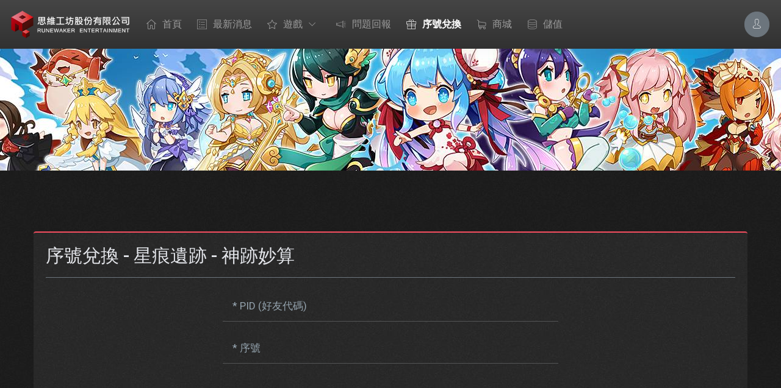

--- FILE ---
content_type: text/html; charset=UTF-8
request_url: https://www.runewaker.com/promocode/valiant-ruins?lang=tw
body_size: 7793
content:
<!doctype html>
<html lang="en" xmlns="http://www.w3.org/1999/xhtml">
	<head>

<!-- Global site tag (gtag.js) - Google Analytics -->
<script async src="https://www.googletagmanager.com/gtag/js?id=G-JRKETDGJW0"></script>
<script>
  window.dataLayer = window.dataLayer || [];
  function gtag(){dataLayer.push(arguments);}
  gtag('js', new Date());

  gtag('config', 'G-JRKETDGJW0');
</script>


<!-- Google Tag Manager -->
<script>(function(w,d,s,l,i){w[l]=w[l]||[];w[l].push({'gtm.start':
new Date().getTime(),event:'gtm.js'});var f=d.getElementsByTagName(s)[0],
j=d.createElement(s),dl=l!='dataLayer'?'&l='+l:'';j.async=true;j.src=
'https://www.googletagmanager.com/gtm.js?id='+i+dl;f.parentNode.insertBefore(j,f);
})(window,document,'script','dataLayer','GTM-5Q2TFXV');</script>
<!-- End Google Tag Manager -->



        <title>思維工坊 - 序號兌換 - 星痕遺跡 - 神跡妙算</title>
        <meta name="description" content=" 持續做出最好玩、最高水準的遊戲。">
        <meta http-equiv="Cache-Control" content="public">
        <meta http-equiv="Cache-Control" content="max-age=31536000" />

        <meta name="viewport" content="width=device-width, maximum-scale=5, initial-scale=1, user-scalable=0">
        <!--[if IE]><meta http-equiv='X-UA-Compatible' content='IE=edge,chrome=1'><![endif]-->

        <!-- up to 10% speed up for external res -->
        <link rel="dns-prefetch" href="https://fonts.googleapis.com/">
        <link rel="dns-prefetch" href="https://fonts.gstatic.com/">
        <link rel="preconnect" href="https://fonts.googleapis.com/">
        <link rel="preconnect" href="https://fonts.gstatic.com/">
        <!-- preloading icon font is helping to speed up a little bit -->
        <link rel="preload" href="/assets/fonts/flaticon/Flaticon.woff2" as="font" type="font/woff2" crossorigin>

        <link rel="stylesheet" href="/assets/css/core.min.css">
        <link rel="stylesheet" href="/assets/css/vendor_bundle.min.css">
        <link rel="stylesheet" href="//fonts.googleapis.com/css?family=Roboto:300,400,500,700&amp;display=swap">

        <link rel="stylesheet" href="/assets/mycss.css?v=c">

        <link rel="stylesheet" href="https://cdnjs.cloudflare.com/ajax/libs/font-awesome/5.13.0/css/all.min.css" crossorigin="anonymous">

        <link rel="stylesheet" type="text/css" href="/assets/datetime/jquery.datetimepicker.min.css"/>
        <link rel="stylesheet" href="/assets/sweetalert2/sweetalert2.min.css">

		<!-- favicon -->
		<link rel="shortcut icon" href="/favicon.ico">
        <link rel="apple-touch-icon" href="/assets/images/logo/icon_512x512.png">
        <link rel="apple-touch-startup-image" href="/assets/images/logo/icon_150x150.png"/>

		    <meta name="theme-color" content="#800000">

        <meta http-equiv="Content-Type" content="text/html; charset=utf-8" />

        <link rel="manifest" href="/manifest.json">
        <meta name="mobile-web-app-capable" content="yes">
        <meta name="apple-mobile-web-app-capable" content="yes">
        <meta name="application-name" content="思維工坊">
        <meta name="apple-mobile-web-app-title" content="思維工坊">
        <meta name="msapplication-starturl" content="index">


        <meta property="og:type" content="website" />
        <meta property="og:title" content="思維工坊" />
        <meta property="og:site_name" content="思維工坊" />
        <meta property="fb:page_id" content="197081193662026" />
        <meta property="fb:app_id" content="312894299070777" />
        <meta property="og:image" content="https://www.runewaker.com/assets/images/logo/icon_200x200.png" />
        <meta property="og:image:width" content="200">
        <meta property="og:image:height" content="200">
        <meta property="og:image:alt" content="思維工坊" />
        <meta property="og:image:type" content="image/png" />
        <meta property="og:url" content="https://www.runewaker.com/promocode/valiant-ruins?lang=tw" />
        <meta property="og:description" content=" 持續做出最好玩、最高水準的遊戲。" />


		    <script src="/assets/js/core.min.js"></script>
        <script src="/assets/js/vendor_bundle.min.js"></script>
        <script src="/assets/myscript.js?v=3"></script>
        <script src="/assets/datetime/jquery.datetimepicker.full.min.js"></script>
        <script src="/assets/sweetalert2/sweetalert2.all.min.js"></script>

	</head>

	<body class="header-scroll-reveal- header-over- bg-dark" spellcheck="false">

<!-- Google Tag Manager (noscript) -->
<noscript><iframe src="https://www.googletagmanager.com/ns.html?id=GTM-5Q2TFXV"
height="0" width="0" style="display:none;visibility:hidden"></iframe></noscript>
<!-- End Google Tag Manager (noscript) -->


		<div id="wrapper">



				


	<!-- HEADER -->
<header id="header" class="shadow-xs bg-gradient-dark">
    
    <!-- NAVBAR -->
    <div class="container-fluid position-relative">


        <nav class="navbar navbar-expand-lg navbar-dark text-white justify-content-lg-between justify-content-md-inherit">

            <div class="align-items-start">

                <!-- mobile menu button : show -->
                <button class="navbar-toggler" type="button" data-toggle="collapse" data-target="#navbarMainNav" aria-controls="navbarMainNav" aria-expanded="false" aria-label="Toggle navigation">
                    <svg width="25" viewBox="0 0 20 20">
                        <path fill="#fff" d="M 19.9876 1.998 L -0.0108 1.998 L -0.0108 -0.0019 L 19.9876 -0.0019 L 19.9876 1.998 Z"></path>
                        <path fill="#fff" d="M 19.9876 7.9979 L -0.0108 7.9979 L -0.0108 5.9979 L 19.9876 5.9979 L 19.9876 7.9979 Z"></path>
                        <path fill="#fff" d="M 19.9876 13.9977 L -0.0108 13.9977 L -0.0108 11.9978 L 19.9876 11.9978 L 19.9876 13.9977 Z"></path>
                        <path fill="#fff" d="M 19.9876 19.9976 L -0.0108 19.9976 L -0.0108 17.9976 L 19.9876 17.9976 L 19.9876 19.9976 Z"></path>
                    </svg>
                </button>

                <!-- 
                    Logo : height: 70px max
                -->
                <a class="navbar-brand1 " href="/" data-ajax-callback-function="scroll_top" data-ajax-autoscroll-to-content="false">
                    <img src="/assets/images/logo/logo_white_tw.png"  width="200" alt="...">
                </a>

            </div>




            <!-- Menu -->

            <div class="collapse navbar-collapse navbar-animate-fadein" id="navbarMainNav">


                <!-- MOBILE MENU NAVBAR -->
                <div class="navbar-xs d-none"><!-- .sticky-top -->

                    <!-- mobile menu button : close -->
                    <button class="navbar-toggler pt-0" type="button" data-toggle="collapse" data-target="#navbarMainNav" aria-controls="navbarMainNav" aria-expanded="false" aria-label="Toggle navigation">
                        <svg width="20" viewBox="0 0 20 20">
                            <path d="M 20.7895 0.977 L 19.3752 -0.4364 L 10.081 8.8522 L 0.7869 -0.4364 L -0.6274 0.977 L 8.6668 10.2656 L -0.6274 19.5542 L 0.7869 20.9676 L 10.081 11.679 L 19.3752 20.9676 L 20.7895 19.5542 L 11.4953 10.2656 L 20.7895 0.977 Z"></path>
                        </svg>
                    </button>

                    <!-- 
                        Mobile Menu Logo 
                        Logo : height: 70px max
                    -->
                    <a class="navbar-brand1 " href="/" data-ajax-callback-function="scroll_top" data-ajax-autoscroll-to-content="false">
                        <img src="/assets/images/logo/logo_dark_tw.png" height="70" alt="...">
                    </a>

                </div>
                <!-- /MOBILE MENU NAVBAR -->



                <!-- NAVIGATION -->
                <ul class="navbar-nav bg-gradient-dark ">
                    <!-- Menu -->
                    
                    <!-- home -->
                    <li class="nav-item " id="home">
                        <a class="nav-link fs--16 pr-0 " href="/" data-ajax-callback-function="scroll_top" data-ajax-autoscroll-to-content="false">
                        <i class="fi fi-home float-start  pl--10"></i>首頁</span>
                        </a>
                    </li>

                    <!-- news -->
                    
                    <li class="nav-item  " id="news">
                        <a class="js-ajax-  nav-link  fs--16 pr-0 " href="/news" data-ajax-callback-function="scroll_top" data-ajax-autoscroll-to-content="false">
                        <i class="fi fi-task-list float-start  pl--10"></i>最新消息</span>
                        </a>
                    </li>
                    


                    <!-- games -->
                    <li class="nav-item dropdown " id="games">

                        <span id="mainNavGame" class="nav-link dropdown-toggle header-text fs--16 " data-toggle="dropdown" aria-haspopup="true" aria-expanded="false">
                            <i class="fi fi-star-empty float-start pl--10"></i>遊戲
                        </span>

                        <div aria-labelledby="mainNavGame" class="dropdown-menu dropdown-menu-clean dropdown-menu-dark dropdown-menu-hover bg-gradient-dark">
                            <ul class="list-unstyled m-0 p-0 ">

                                
                                    

                                
                                <li class="dropdown-item" id="orca">
                                <a href="https://www.runewaker.com/games/ark-phantasia/news" class="dropdown-link js-ajax-" data-ajax-callback-function="scroll_top" data-ajax-autoscroll-to-content="false">
                                        <img src='/upload/game/icon/6761341c4c4cf_s.jpg' class='rounded' title='幻域方舟' alt='幻域方舟'> 幻域方舟</a>
                                </li>


                                
                                    

                                
                                <li class="dropdown-item" id="tower">
                                <a href="https://www.runewaker.com/games/vagrant-castle/news" class="dropdown-link js-ajax-" data-ajax-callback-function="scroll_top" data-ajax-autoscroll-to-content="false">
                                        <img src='/upload/game/icon/66344ea0bb593_s.jpg' class='rounded' title='塔之旅者' alt='塔之旅者'> 塔之旅者</a>
                                </li>


                                
                                    

                                
                                <li class="dropdown-item" id="gaia">
                                <a href="https://www.runewaker.com/games/calamity-break/news" class="dropdown-link js-ajax-" data-ajax-callback-function="scroll_top" data-ajax-autoscroll-to-content="false">
                                        <img src='/upload/game/icon/64a3c45fd1f64_s.jpg' class='rounded' title='異界勇者：魔王在哪？我來打' alt='異界勇者：魔王在哪？我來打'> 異界勇者：魔王在哪？我來打</a>
                                </li>


                                
                                    

                                
                                <li class="dropdown-item" id="dice">
                                <a href="https://www.runewaker.com/games/valiant-ruins/news" class="dropdown-link js-ajax-" data-ajax-callback-function="scroll_top" data-ajax-autoscroll-to-content="false">
                                        <img src='/upload/game/icon/644b66372e3d6_s.jpg' class='rounded' title='星痕遺跡 - 神跡妙算' alt='星痕遺跡 - 神跡妙算'> 星痕遺跡 - 神跡妙算</a>
                                </li>


                                
                                    

                                
                                <li class="dropdown-item" id="deus">
                                <a href="https://www.runewaker.com/games/chrono-astrea/news" class="dropdown-link js-ajax-" data-ajax-callback-function="scroll_top" data-ajax-autoscroll-to-content="false">
                                        <img src='/upload/game/icon/625cc86fad515_s.jpg' class='rounded' title='時空星塵' alt='時空星塵'> 時空星塵</a>
                                </li>


                                
                                    

                                
                                <li class="dropdown-item" id="lunaex">
                                <a href="https://www.runewaker.com/games/luna-storia-re/news" class="dropdown-link js-ajax-" data-ajax-callback-function="scroll_top" data-ajax-autoscroll-to-content="false">
                                        <img src='/upload/game/icon/6017c2abd3d29_s.jpg' class='rounded' title='娜娜的奇幻冒險 RE' alt='娜娜的奇幻冒險 RE'> 娜娜的奇幻冒險 RE</a>
                                </li>


                                
                                    

                                
                                <li class="dropdown-item" id="discordia">
                                <a href="https://www.runewaker.com/games/luna-discordia/news" class="dropdown-link js-ajax-" data-ajax-callback-function="scroll_top" data-ajax-autoscroll-to-content="false">
                                        <img src='/upload/game/icon/5fbcc180018f5_s.jpg' class='rounded' title='命運詩章' alt='命運詩章'> 命運詩章</a>
                                </li>


                                
                                    

                                
                                <li class="dropdown-item" id="vega">
                                <a href="https://www.runewaker.com/games/luna-three-kingdoms/news" class="dropdown-link js-ajax-" data-ajax-callback-function="scroll_top" data-ajax-autoscroll-to-content="false">
                                        <img src='/upload/game/icon/5e69af067c86a_s.jpg' class='rounded' title='娜娜的三國冒險' alt='娜娜的三國冒險'> 娜娜的三國冒險</a>
                                </li>


                                
                                    

                                
                                <li class="dropdown-item" id="genesis">
                                <a href="https://www.runewaker.com/games/last-valiant/news" class="dropdown-link js-ajax-" data-ajax-callback-function="scroll_top" data-ajax-autoscroll-to-content="false">
                                        <img src='/upload/game/icon/5e675fed959a4_s.jpg' class='rounded' title='最終星痕' alt='最終星痕'> 最終星痕</a>
                                </li>


                                
                                    

                                
                                <li class="dropdown-item" id="luna">
                                <a href="https://www.runewaker.com/games/luna-storia/news" class="dropdown-link js-ajax-" data-ajax-callback-function="scroll_top" data-ajax-autoscroll-to-content="false">
                                        <img src='/upload/game/icon/5e69ae70e48bc_s.jpg' class='rounded' title='娜娜的奇幻冒險' alt='娜娜的奇幻冒險'> 娜娜的奇幻冒險</a>
                                </li>


                                
                                    

                                
                                <li class="dropdown-item" id="maou">
                                <a href="https://www.runewaker.com/games/maou/news" class="dropdown-link js-ajax-" data-ajax-callback-function="scroll_top" data-ajax-autoscroll-to-content="false">
                                        <img src='/upload/game/icon/5e69ae4ebb651_s.jpg' class='rounded' title='轉角遇到怪' alt='轉角遇到怪'> 轉角遇到怪</a>
                                </li>


                                
                                    

                                
                                <li class="dropdown-item" id="polaris">
                                <a href="https://www.runewaker.com/games/cosmotap/news" class="dropdown-link js-ajax-" data-ajax-callback-function="scroll_top" data-ajax-autoscroll-to-content="false">
                                        <img src='/upload/game/icon/5e69ae36b8a13_s.jpg' class='rounded' title='星際爆點' alt='星際爆點'> 星際爆點</a>
                                </li>


                                
                                    

                                
                                <li class="dropdown-item" id="nona">
                                <a href="https://www.runewaker.com/games/into-the-forest/news" class="dropdown-link js-ajax-" data-ajax-callback-function="scroll_top" data-ajax-autoscroll-to-content="false">
                                        <img src='/upload/game/icon/5e69ae1cd145a_s.jpg' class='rounded' title='跑跑小紅帽' alt='跑跑小紅帽'> 跑跑小紅帽</a>
                                </li>


                                
                                    

                                
                                <li class="dropdown-item" id="juno">
                                <a href="https://www.runewaker.com/games/splatz/news" class="dropdown-link js-ajax-" data-ajax-callback-function="scroll_top" data-ajax-autoscroll-to-content="false">
                                        <img src='/upload/game/icon/5e69ae06e86ba_s.jpg' class='rounded' title='醬噗聯盟' alt='醬噗聯盟'> 醬噗聯盟</a>
                                </li>


                                
                                    

                                
                                <li class="dropdown-item" id="ninja">
                                <a href="https://www.runewaker.com/games/neko-ninja/news" class="dropdown-link js-ajax-" data-ajax-callback-function="scroll_top" data-ajax-autoscroll-to-content="false">
                                        <img src='/upload/game/icon/5e69ad4ee59dc_s.jpg' class='rounded' title='魯蛋喵物語' alt='魯蛋喵物語'> 魯蛋喵物語</a>
                                </li>


                                
                                    

                                
                                <li class="dropdown-item" id="isis">
                                <a href="https://www.runewaker.com/games/guardians-of-ember/news" class="dropdown-link js-ajax-" data-ajax-callback-function="scroll_top" data-ajax-autoscroll-to-content="false">
                                        <img src='/upload/game/icon/5f474bad8cfa0_s.jpg' class='rounded' title='烈焰戰紀' alt='烈焰戰紀'> 烈焰戰紀</a>
                                </li>


                                
                                    

                                
                                <li class="dropdown-item" id="dp">
                                <a href="https://www.runewaker.com/games/dragons-prophet/news" class="dropdown-link js-ajax-" data-ajax-callback-function="scroll_top" data-ajax-autoscroll-to-content="false">
                                        <img src='/upload/game/icon/5f4757d396e20_s.jpg' class='rounded' title='群龍默示錄' alt='群龍默示錄'> 群龍默示錄</a>
                                </li>


                                
                                    

                                
                                <li class="dropdown-item" id="rom">
                                <a href="https://www.runewaker.com/games/runes-of-magic/news" class="dropdown-link js-ajax-" data-ajax-callback-function="scroll_top" data-ajax-autoscroll-to-content="false">
                                        <img src='/upload/game/icon/5f475827ba8a9_s.jpg' class='rounded' title='神諭之戰' alt='神諭之戰'> 神諭之戰</a>
                                </li>


                                                                
                                
                                
                            </ul>
                        </div>

                    </li>
                    

                    <!-- support -->
                    <li class="nav-item" id="support">
                        <a class="js-ajax-  nav-link  fs--16 pr-0" href="/support" data-ajax-callback-function="scroll_top" data-ajax-autoscroll-to-content="false">
                        <i class="fi fi-loud float-start  pl--10"></i>問題回報</span>
                        </a>
                    </li>

                    <!-- serial -->
                    <li class="nav-item" id="serial">
                        <a class="js-ajax-  nav-link  fs--16 pr-0 " href="/promocode" data-ajax-callback-function="scroll_top" data-ajax-autoscroll-to-content="false">
                        <i class="fi fi-gift float-start  pl--10"></i>序號兌換</span>
                        </a>
                    </li>


     
                    <!-- shop -->
                    <li class="nav-item" id="shop">
                        <a class="js-ajax-  nav-link  fs--16 pr-0 " href="/shop" data-ajax-callback-function="scroll_top" data-ajax-autoscroll-to-content="false">
                        <i class="fi fi-cart-2 float-start  pl--10"></i>商城</span>
                        </a>
                    </li>

                    <!-- deposit -->
                    <li class="nav-item" id='deposit'>
                        <a class="js-ajax-  nav-link  fs--16 pr-0 " href="/deposit" data-ajax-callback-function="scroll_top" data-ajax-autoscroll-to-content="false">
                        <i class="fi fi-database float-start  pl--10"></i>儲值</span>
                        </a>
                    </li>     
     

                    <li class="nav-item">
                        <hr>
                    </li>


		                    

                    <!-- social : mobile only (d-block d-sm-none)-->
                    <li class="nav-item d-block d-sm-none text-center mb-4">

                        <h3 class="h6 text-muted pt-10 ">關注我們</h3>

                        <a href="https://www.facebook.com/runewaker/" class="btn btn-sm btn-facebook transition-hover-top mb-2 rounded-circle text-white" rel="noopener">
                            <i class="fi fi-social-facebook"></i> 
                        </a>

                        <a href="https://www.youtube.com/user/RunewakerTW" class="btn btn-sm btn-youtube transition-hover-top mb-2 rounded-circle text-white" rel="noopener">
                            <i class="fi fi-social-youtube"></i> 
                        </a>

                    </li>

                    <li class="nav-item d-block d-sm-none text-center mb-4">
                        <a href="https://www.runewaker.com/promocode/valiant-ruins?lang=tw" class="btn btn-sm btn-light transition-hover-top mb-2 rounded-circle " alt="繁體中文" title="繁體中文">
                            <i><span class="flag flag-tw"></span></i>
                        </a>

                        <a href="https://www.runewaker.com/promocode/valiant-ruins?lang=en" class="btn btn-sm btn-light transition-hover-top mb-2 rounded-circle " alt="English" title="English">
                            <i><span class="flag flag-us"></span></i>
                        </a>

                        <a href="https://www.runewaker.com/promocode/valiant-ruins?lang=cn" class="btn btn-sm btn-light transition-hover-top mb-2 rounded-circle " alt="简体中文" title="简体中文">
                            <i><span class="flag flag-cn"></span></i>
                        </a>

                    </li>

                </ul>
                <!-- /NAVIGATION -->


            </div>





            <!-- OPTIONS -->
            <ul class="list-inline list-unstyled mb-0 d-flex align-items-end">


                <li class="list-inline-item mx-1 dropdown">

                    <a href="/user/signin" aria-label="Account Options" id="dropdownAccountOptions" class="btn btn-sm rounded-circle btn-secondary" >
                        <i class="fi fi-user-male"></i>
                    </a>
                </li>




            </ul>
            <!-- /OPTIONS -->



        </nav>

    </div>
    <!-- /NAVBAR -->

</header>
<!-- /HEADER -->

	<!-- #middle = ajax main container -->
	<div id="middle">

		
    <section class="p--0 h--200 bg-theme-color-light bg-cover lazy banner" 
data-background-image="/upload/banner/1920x200.jpg">

    
</section>	
        


    




<!-- jarallax -->
<section class="overlay-dark overlay-opacity-3 jarallax- bg-cover- bg-dark-img-game- bg-light-img" >
    <div class="container">

        <div class="card border-danger bl-0 br-0 bb-0 bw--2 bg-light-img">
            <div class="card-body ">

                <div class="article-format ">

                    <header class="d-flex">

                        <h1 class="w-100 h3 pb--10 h4-xs">
                            序號兌換 - 星痕遺跡 - 神跡妙算 
                        </h1>
                        
                    </header>
                  
                    
                    <div id="content" class="mt--0 pt--20 border-top border-secondary ">
                        <div class="row">
                            <div class="col-12 col-sm-8 col-md-8 col-lg-6 offset-sm-2 offset-md-2 offset-lg-3">
    
                                <form id="myForm" novalidate action="https://www.runewaker.com/promocode/valiant-ruins" method="POST" class="bs-validate p-0 ">
                                    <input type="hidden" name="_token" value="7JgXUakIuiKC1NJWSs9bmlD1eFEnlu9kKzOqXifM">   
                                    


                                    <div class="input-group-over">
                                        <div class="form-label-group mb-3">
                                            <input required placeholder="* PID (好友代碼)" id="pid" name="pid" type="text" class="form-control form-control-clean" value="" minlength="6" maxlength="20" style="ime-mode:disabled; text-transform:uppercase;" onkeydown="pid_keyin();" onchange="pid_change()" >
                                            <label for="pid">* PID (好友代碼)</label>
                                        </div>
                                    </div>
                            
                                    <div class="form-label-group mb-3">
                                        <input required placeholder="* 序號" id="serial" name="serial" type="text" class="form-control form-control-clean" value="" minlength="6" maxlength="20" style="ime-mode:disabled; text-transform:uppercase;" >
                                        <label for="serial">* 序號</label>
                                    </div>

                                    <span id="role_name" class="fs--15">
                                            
                                    </span>

                                   
                                                                        

    
                                    <div class="row">
                                        <div class="col-12 mt-4">
                                            <button id="submit" type="submit"
                                            onclick="return confirm();"
                                             class="btn btn-primary btn btn-block">
                                                確定
                                            </button>
                                        </div>
                                    </div>

    
                                </form>
    
                            </div>
    
                        </div>






                    </div>
                    

                </div>
            </div>

        </div>

    </div>
</section>
<!-- /jarallax -->
        

<script>

$(document).ready(function()
{
    $('#submit').hide();


    var pid = document.getElementById("pid").value;
    console.log("=====" + pid);
    if(pid != "")
    {
        console.log("=====check_pid： " + pid);
        check_pid();
    }


});

var isconfirm = false;
function confirm(filename)
{
    if(isconfirm == true)
    {
        return true;
    }
    event.preventDefault();

    Swal.fire({
    title: '確定?',
    icon: 'warning',
    confirmButtonText: '確定',
    cancelButtonText: '取消',
    showCancelButton: true,
    confirmButtonColor: '#3085d6',
    cancelButtonColor: '#d33',
    }).then((result) => {
        if (result.value) {
            console.log(result.value);
            isconfirm = true;
            document.getElementById("myForm").submit.click();
        }
        return false;      
    })
}



    function pid_keyin(){
        $('#role_name').html('');

    }

    function pid_change(){
        console.log('pid changed.');
        check_pid();
    }



    var has_role_name = false;
    function check_pid()
    {
        var pid = $('#pid').val();
        
        $.ajax({
            type:'POST',
            url:'/check_pid',
            dataType: "json",
            data:{
                "game_id": 15, 
                "pid": pid, 
                "_token": "7JgXUakIuiKC1NJWSs9bmlD1eFEnlu9kKzOqXifM"
            },
            success:function(data){
                console.log(data);
                if(data.error_code == 1){
                    console.log('失敗');
                    $('#role_name').html("<span class='text-danger'>目前無資料。</span>");
                    $('#role_name').slideDown('slow');
                    $('#submit').hide();
                    has_role_name = false;
                }else{
                    console.log('成功');
                    $('#role_name').html(data.role_name);
                    $('#role_name').slideDown('slow');
                    $('#submit').show();
                    has_role_name = true;
                }
            }

        });
    }




</script>


					<!-- Footer -->
			<footer id="footer" class="bg-dark-img footer-dark" >
				
				<div class="container py-4">

					<div class="row">

						<div class="col text-center-xs ">

							<!-- logo -->
							<span class="h--50 d-inline-flex align-items-center">
								<a href="/" class="h--120 js-ajax " data-ajax-callback-function="scroll_top" data-ajax-autoscroll-to-content="false"><img src="/assets/images/logo/logo_white_tw.png"  alt="..."></a>
							</span>

							<div class="clearfix mb-2 ">

								<!-- social -->
								<a href="https://www.facebook.com/runewaker/" class="btn btn-sm btn-facebook transition-hover-top mb-2 rounded-circle text-white" rel="noopener" aria-label="facebook page" target=_blank>
									<i class="fi fi-social-facebook"></i> 
								</a>

								<a href="https://www.youtube.com/user/RunewakerTW" class="btn btn-sm btn-youtube transition-hover-top mb-2 rounded-circle text-white" rel="noopener" aria-label="youtube page" target=_blank>
									<i class="fi fi-social-youtube "></i> 
                                </a>
                                
                                <span class="p--20"> | </span>

                                <a href="https://www.runewaker.com/promocode/valiant-ruins?lang=tw" class="btn btn-sm btn-light transition-hover-top mb-2 rounded-circle " alt="繁體中文" title="繁體中文">
									<i><span class="flag flag-tw"></span></i>
								</a>

								<a href="https://www.runewaker.com/promocode/valiant-ruins?lang=en" class="btn btn-sm btn-light transition-hover-top mb-2 rounded-circle " alt="English" title="English">
									<i><span class="flag flag-us"></span></i>
								</a>

								<a href="https://www.runewaker.com/promocode/valiant-ruins?lang=cn" class="btn btn-sm btn-light transition-hover-top mb-2 rounded-circle " alt="简体中文" title="简体中文">
									<i><span class="flag flag-cn"></span></i>
								</a>


								
							</div>

							<div class="clearfix mb-4">

								<p class="mb-0">
								<a href="https://apps.apple.com/tw/developer/runewaker-entertainment/id1042150479" class="text-decoration-none" target="_blank">
								<img src="/assets/images/AppStore.png" width="150" title="App Store - 思維工坊 遊戲 遊戲下載" alt="App Store - 思維工坊 遊戲 遊戲下載">
									</a>
		
								<a href="https://play.google.com/store/apps/dev?id=5594596702775296883&hl=zh-tw" class="text-decoration-none" target="_blank">
										<img src="/assets/images/GooglePlay.png" width="150" title="Google Play - 思維工坊 遊戲 遊戲下載" alt="Google Play - 思維工坊 遊戲 遊戲下載">
									</a>
								</p>
							


								
							</div>

						
						</div>


						
						<div class="col-12 col-md-6 col-lg-8 py-0 fs--15 text-center-xs">

							<h3 class="fs--15 text-muted">Endless fun, by gamers, for gamers.</h3>

							<ul class="mt--10 mb-0 breadcrumb bg-transparent p-0 block-xs"> 

								<li class="breadcrumb-item js-ajax "><a href="/about-us">關於我們</a></li>
								
								<li class="breadcrumb-item js-ajax "><a href="/news">最新消息</a></li>
								
								<li class="breadcrumb-item js-ajax "><a href="/support">問題回報</a></li>

								<li class="breadcrumb-item js-ajax "><a href="/promocode">序號兌換</a></li>

								
								
							</ul>

							<div class="text-muted mt--10">
								<p>
                                    Copyright &copy; 2026 Runewaker Entertainment Corp. All Rights Reserved. 
								</p>
								<p>
									info@runewaker.com | 

									<a href="/terms-of-service"  class="js-ajax " data-ajax-callback-function="scroll_top" data-ajax-autoscroll-to-content="false">服務條款</a> | 

                                    <a href="/privacy-policy"  class="js-ajax " data-ajax-callback-function="scroll_top" data-ajax-autoscroll-to-content="false">隱私權政策</a> 								
								</p>

								<p>
									研發商/代理商: 思維工坊
								</p>

							</div>

						</div>


					</div>

				</div>
			</footer>
			<!-- /Footer -->
				
	</div>
	<!-- /middle = ajax main container -->



	</div><!-- /#wrapper -->


<section id="loading" class=" hide overlay position-absolute top-0 left-0 overlay-dark overlay-opacity-9 bg-light-img- h-100 w-100 z-index-9999 min-h-100vh" >
	<div class='h3 d-middle pt--50 position-relative-'>
		<div class="spinner-border text-primary mr--10" role="status">
			<span class="sr-only">Loading...</span>
		</div>
		<i class="fs--30 fi- fi-spin- fi-loading- text-primary"></i> 處理中...
	</div>
    <div class="container block">
		<div class="absolute-full w-100 overflow-hidden">
            <img class="img-fluid position-fixed top-0 left-0" src="/assets/images/masks/shape-line-lense.svg"  >
		</div>			
	</div>
</section>	

		<div id="page_js_files">
			<script>
				$(document).ready(function(){

										

					$('#header ').find('.active').removeClass('active');
					
					
											document.getElementById("serial").classList.add("active");
					
										

					document.title = "思維工坊 - 序號兌換 - 星痕遺跡 - 神跡妙算";
			
					
				
					jQuery('#birthday1').datetimepicker({
						format: 'Y-m-d',
						i18n:{
							en:{
								months:[
									'1月','2月','3月','4月','5月','6月','7月','8月','9月','10月','11月','12月',
								],
								dayOfWeekShort:[
									"日", "一", "二", "三", "四", "五", "六",
								]
							}

						},
						onShow: function (ct) {
							$(".xdsoft_year").css("margin-left", "-100px");
							$(".xdsoft_month").css("margin-left", "20px");
							$(".xdsoft_today_button").css("margin-left", "20px");
							$(".xdsoft_datepicker.active").attr("style", "color: #121212 !important");
						},
						timepicker: false,
						mask:true,
						
					});

				});


			</script>
		</div>
		
	</body>
</html>





--- FILE ---
content_type: text/css
request_url: https://www.runewaker.com/assets/css/core.min.css
body_size: 57164
content:
/*! Core v3.1.3 */
@charset "UTF-8";:root{--blue:#377dff;--red:#f64e60;--orange:#fd7e14;--yellow:#fad776;--green:#6dbb30;--teal:#20c997;--cyan:#73e7f7;--white:#fff;--gray:#6c757d;--gray-dark:#343a40;--primary:#377dff;--secondary:#6c757d;--success:#6dbb30;--info:#73e7f7;--warning:#fad776;--danger:#f64e60;--light:#f8f9fa;--dark:#2e2e2e;--indigo:#533be2;--purple:#4c2c92;--pink:#f92084;--breakpoint-xs:0;--breakpoint-sm:576px;--breakpoint-md:768px;--breakpoint-lg:992px;--breakpoint-xl:1200px;--font-family-sans-serif:"Roboto","Rubik","Source Sans Pro","Muli","Noto Sans",-apple-system,BlinkMacSystemFont,"Segoe UI","Helvetica Neue",Arial,sans-serif,"Apple Color Emoji","Segoe UI Emoji","Segoe UI Symbol","Noto Color Emoji";--font-family-monospace:SFMono-Regular,Menlo,Monaco,Consolas,"Liberation Mono","Courier New",monospace}*,:after,:before{box-sizing:border-box}html{font-family:sans-serif;line-height:1.15;-webkit-text-size-adjust:100%;-webkit-tap-highlight-color:transparent}article,aside,figcaption,figure,footer,header,hgroup,main,nav,section{display:block}body{margin:0;font-family:Roboto,Rubik,Source Sans Pro,Muli,Noto Sans,-apple-system,BlinkMacSystemFont,Segoe UI,Helvetica Neue,Arial,sans-serif,Apple Color Emoji,Segoe UI Emoji,Segoe UI Symbol,Noto Color Emoji;font-size:1.0625rem;font-weight:400;line-height:1.5;color:#212529;text-align:left;background-color:#fff}[tabindex="-1"]:focus:not(:focus-visible){outline:0!important}hr{box-sizing:content-box;height:0;overflow:visible}h1,h2,h3,h4,h5,h6{margin-top:0;margin-bottom:.5rem}p{margin-top:0;margin-bottom:1rem}abbr[data-original-title],abbr[title]{text-decoration:underline;-webkit-text-decoration:underline dotted;text-decoration:underline dotted;cursor:help;border-bottom:0;-webkit-text-decoration-skip-ink:none;text-decoration-skip-ink:none}address{font-style:normal;line-height:inherit}address,dl,ol,ul{margin-bottom:1rem}dl,ol,ul{margin-top:0}ol ol,ol ul,ul ol,ul ul{margin-bottom:0}dt{font-weight:700}dd{margin-bottom:.5rem;margin-left:0}blockquote{margin:0 0 1rem}b,strong{font-weight:bolder}small{font-size:80%}sub,sup{position:relative;font-size:75%;line-height:0;vertical-align:baseline}sub{bottom:-.25em}sup{top:-.5em}a{color:#377dff;text-decoration:none;background-color:transparent}a:hover{color:#0052ea;text-decoration:underline}a:not([href]):not([class]),a:not([href]):not([class]):hover{color:inherit;text-decoration:none}code,kbd,pre,samp{font-family:SFMono-Regular,Menlo,Monaco,Consolas,Liberation Mono,Courier New,monospace;font-size:1em}pre{margin-top:0;margin-bottom:1rem;overflow:auto;-ms-overflow-style:scrollbar}figure{margin:0 0 1rem}img{border-style:none}img,svg{vertical-align:middle}svg{overflow:hidden}table{border-collapse:collapse}caption{padding-top:.75rem;padding-bottom:.75rem;color:#7e8299;text-align:left;caption-side:bottom}th{text-align:inherit;text-align:-webkit-match-parent}label{display:inline-block;margin-bottom:.5rem}button{border-radius:0}button:focus{outline:1px dotted;outline:5px auto -webkit-focus-ring-color}button,input,optgroup,select,textarea{margin:0;font-family:inherit;font-size:inherit;line-height:inherit}button,input{overflow:visible}button,select{text-transform:none}[role=button]{cursor:pointer}select{word-wrap:normal}[type=button],[type=reset],[type=submit],button{-webkit-appearance:button}[type=button]:not(:disabled),[type=reset]:not(:disabled),[type=submit]:not(:disabled),button:not(:disabled){cursor:pointer}[type=button]::-moz-focus-inner,[type=reset]::-moz-focus-inner,[type=submit]::-moz-focus-inner,button::-moz-focus-inner{padding:0;border-style:none}input[type=checkbox],input[type=radio]{box-sizing:border-box;padding:0}textarea{overflow:auto}fieldset{min-width:0;padding:0;margin:0;border:0}legend{display:block;width:100%;max-width:100%;padding:0;margin-bottom:.5rem;font-size:1.5rem;line-height:inherit;color:inherit;white-space:normal}progress{vertical-align:baseline}[type=number]::-webkit-inner-spin-button,[type=number]::-webkit-outer-spin-button{height:auto}[type=search]{outline-offset:-2px;-webkit-appearance:none}[type=search]::-webkit-search-decoration{-webkit-appearance:none}::-webkit-file-upload-button{font:inherit;-webkit-appearance:button}output{display:inline-block}summary{display:list-item;cursor:pointer}template{display:none}[hidden]{display:none!important}.h1,.h2,.h3,.h4,.h5,.h6,h1,h2,h3,h4,h5,h6{margin-bottom:.5rem;font-weight:500;line-height:1.2}.h1,h1{font-size:2.65625rem}.h2,h2{font-size:2.125rem}.h3,h3{font-size:1.85938rem}.h4,h4{font-size:1.59375rem}.h5,h5{font-size:1.32812rem}.h6,h6{font-size:1.0625rem}.lead{font-size:1.32812rem;font-weight:300}.display-1{font-size:6rem}.display-1,.display-2{font-weight:300;line-height:1.2}.display-2{font-size:5.5rem}.display-3{font-size:4.5rem}.display-3,.display-4{font-weight:300;line-height:1.2}.display-4{font-size:3.5rem}hr{margin-top:1rem;margin-bottom:1rem;border:0;border-top:1px solid rgba(0,0,0,.1)}.small,small{font-size:80%;font-weight:400}.mark,mark{padding:.2em;background-color:#fcf8e3}.list-inline,.list-unstyled{padding-left:0;list-style:none}.list-inline-item{display:inline-block}.list-inline-item:not(:last-child){margin-right:.5rem}.initialism{font-size:90%;text-transform:uppercase}.blockquote{margin-bottom:1rem;font-size:1.32812rem}.blockquote-footer{display:block;font-size:80%;color:#6c757d}.blockquote-footer:before{content:"\2014\00A0"}.img-fluid,.img-thumbnail{max-width:100%;height:auto}.img-thumbnail{padding:.25rem;background-color:#fff;border:1px solid #dee2e6;border-radius:.25rem}.figure{display:inline-block}.figure-img{margin-bottom:.5rem;line-height:1}.figure-caption{font-size:90%;color:#6c757d}code{font-size:87.5%;color:#f92084;word-wrap:break-word}a>code{color:inherit}kbd{padding:.2rem .4rem;font-size:87.5%;color:#fff;background-color:#212529;border-radius:.2rem}kbd kbd{padding:0;font-size:100%;font-weight:700}pre{display:block;font-size:87.5%;color:#212529}pre code{font-size:inherit;color:inherit;word-break:normal}.pre-scrollable{max-height:340px;overflow-y:scroll}.container,.container-fluid,.container-lg,.container-md,.container-sm,.container-xl{width:100%;padding-right:15px;padding-left:15px;margin-right:auto;margin-left:auto}@media (min-width:576px){.container,.container-sm{max-width:540px}}@media (min-width:768px){.container,.container-md,.container-sm{max-width:720px}}@media (min-width:992px){.container,.container-lg,.container-md,.container-sm{max-width:960px}}@media (min-width:1200px){.container,.container-lg,.container-md,.container-sm,.container-xl{max-width:1200px}}.row{display:flex;flex-wrap:wrap;margin-right:-15px;margin-left:-15px}.no-gutters{margin-right:0;margin-left:0}.no-gutters>.col,.no-gutters>[class*=col-]{padding-right:0;padding-left:0}.col,.col-1,.col-2,.col-3,.col-4,.col-5,.col-6,.col-7,.col-8,.col-9,.col-10,.col-11,.col-12,.col-auto,.col-lg,.col-lg-1,.col-lg-2,.col-lg-3,.col-lg-4,.col-lg-5,.col-lg-6,.col-lg-7,.col-lg-8,.col-lg-9,.col-lg-10,.col-lg-11,.col-lg-12,.col-lg-auto,.col-md,.col-md-1,.col-md-2,.col-md-3,.col-md-4,.col-md-5,.col-md-6,.col-md-7,.col-md-8,.col-md-9,.col-md-10,.col-md-11,.col-md-12,.col-md-auto,.col-sm,.col-sm-1,.col-sm-2,.col-sm-3,.col-sm-4,.col-sm-5,.col-sm-6,.col-sm-7,.col-sm-8,.col-sm-9,.col-sm-10,.col-sm-11,.col-sm-12,.col-sm-auto,.col-xl,.col-xl-1,.col-xl-2,.col-xl-3,.col-xl-4,.col-xl-5,.col-xl-6,.col-xl-7,.col-xl-8,.col-xl-9,.col-xl-10,.col-xl-11,.col-xl-12,.col-xl-auto{position:relative;width:100%;padding-right:15px;padding-left:15px}.col{flex-basis:0;flex-grow:1;max-width:100%}.row-cols-1>*{flex:0 0 100%;max-width:100%}.row-cols-2>*{flex:0 0 50%;max-width:50%}.row-cols-3>*{flex:0 0 33.33333%;max-width:33.33333%}.row-cols-4>*{flex:0 0 25%;max-width:25%}.row-cols-5>*{flex:0 0 20%;max-width:20%}.row-cols-6>*{flex:0 0 16.66667%;max-width:16.66667%}.col-auto{flex:0 0 auto;width:auto;max-width:100%}.col-1{flex:0 0 8.33333%;max-width:8.33333%}.col-2{flex:0 0 16.66667%;max-width:16.66667%}.col-3{flex:0 0 25%;max-width:25%}.col-4{flex:0 0 33.33333%;max-width:33.33333%}.col-5{flex:0 0 41.66667%;max-width:41.66667%}.col-6{flex:0 0 50%;max-width:50%}.col-7{flex:0 0 58.33333%;max-width:58.33333%}.col-8{flex:0 0 66.66667%;max-width:66.66667%}.col-9{flex:0 0 75%;max-width:75%}.col-10{flex:0 0 83.33333%;max-width:83.33333%}.col-11{flex:0 0 91.66667%;max-width:91.66667%}.col-12{flex:0 0 100%;max-width:100%}.order-first{order:-1}.order-last{order:13}.order-0{order:0}.order-1{order:1}.order-2{order:2}.order-3{order:3}.order-4{order:4}.order-5{order:5}.order-6{order:6}.order-7{order:7}.order-8{order:8}.order-9{order:9}.order-10{order:10}.order-11{order:11}.order-12{order:12}.offset-1{margin-left:8.33333%}.offset-2{margin-left:16.66667%}.offset-3{margin-left:25%}.offset-4{margin-left:33.33333%}.offset-5{margin-left:41.66667%}.offset-6{margin-left:50%}.offset-7{margin-left:58.33333%}.offset-8{margin-left:66.66667%}.offset-9{margin-left:75%}.offset-10{margin-left:83.33333%}.offset-11{margin-left:91.66667%}@media (min-width:576px){.col-sm{flex-basis:0;flex-grow:1;max-width:100%}.row-cols-sm-1>*{flex:0 0 100%;max-width:100%}.row-cols-sm-2>*{flex:0 0 50%;max-width:50%}.row-cols-sm-3>*{flex:0 0 33.33333%;max-width:33.33333%}.row-cols-sm-4>*{flex:0 0 25%;max-width:25%}.row-cols-sm-5>*{flex:0 0 20%;max-width:20%}.row-cols-sm-6>*{flex:0 0 16.66667%;max-width:16.66667%}.col-sm-auto{flex:0 0 auto;width:auto;max-width:100%}.col-sm-1{flex:0 0 8.33333%;max-width:8.33333%}.col-sm-2{flex:0 0 16.66667%;max-width:16.66667%}.col-sm-3{flex:0 0 25%;max-width:25%}.col-sm-4{flex:0 0 33.33333%;max-width:33.33333%}.col-sm-5{flex:0 0 41.66667%;max-width:41.66667%}.col-sm-6{flex:0 0 50%;max-width:50%}.col-sm-7{flex:0 0 58.33333%;max-width:58.33333%}.col-sm-8{flex:0 0 66.66667%;max-width:66.66667%}.col-sm-9{flex:0 0 75%;max-width:75%}.col-sm-10{flex:0 0 83.33333%;max-width:83.33333%}.col-sm-11{flex:0 0 91.66667%;max-width:91.66667%}.col-sm-12{flex:0 0 100%;max-width:100%}.order-sm-first{order:-1}.order-sm-last{order:13}.order-sm-0{order:0}.order-sm-1{order:1}.order-sm-2{order:2}.order-sm-3{order:3}.order-sm-4{order:4}.order-sm-5{order:5}.order-sm-6{order:6}.order-sm-7{order:7}.order-sm-8{order:8}.order-sm-9{order:9}.order-sm-10{order:10}.order-sm-11{order:11}.order-sm-12{order:12}.offset-sm-0{margin-left:0}.offset-sm-1{margin-left:8.33333%}.offset-sm-2{margin-left:16.66667%}.offset-sm-3{margin-left:25%}.offset-sm-4{margin-left:33.33333%}.offset-sm-5{margin-left:41.66667%}.offset-sm-6{margin-left:50%}.offset-sm-7{margin-left:58.33333%}.offset-sm-8{margin-left:66.66667%}.offset-sm-9{margin-left:75%}.offset-sm-10{margin-left:83.33333%}.offset-sm-11{margin-left:91.66667%}}@media (min-width:768px){.col-md{flex-basis:0;flex-grow:1;max-width:100%}.row-cols-md-1>*{flex:0 0 100%;max-width:100%}.row-cols-md-2>*{flex:0 0 50%;max-width:50%}.row-cols-md-3>*{flex:0 0 33.33333%;max-width:33.33333%}.row-cols-md-4>*{flex:0 0 25%;max-width:25%}.row-cols-md-5>*{flex:0 0 20%;max-width:20%}.row-cols-md-6>*{flex:0 0 16.66667%;max-width:16.66667%}.col-md-auto{flex:0 0 auto;width:auto;max-width:100%}.col-md-1{flex:0 0 8.33333%;max-width:8.33333%}.col-md-2{flex:0 0 16.66667%;max-width:16.66667%}.col-md-3{flex:0 0 25%;max-width:25%}.col-md-4{flex:0 0 33.33333%;max-width:33.33333%}.col-md-5{flex:0 0 41.66667%;max-width:41.66667%}.col-md-6{flex:0 0 50%;max-width:50%}.col-md-7{flex:0 0 58.33333%;max-width:58.33333%}.col-md-8{flex:0 0 66.66667%;max-width:66.66667%}.col-md-9{flex:0 0 75%;max-width:75%}.col-md-10{flex:0 0 83.33333%;max-width:83.33333%}.col-md-11{flex:0 0 91.66667%;max-width:91.66667%}.col-md-12{flex:0 0 100%;max-width:100%}.order-md-first{order:-1}.order-md-last{order:13}.order-md-0{order:0}.order-md-1{order:1}.order-md-2{order:2}.order-md-3{order:3}.order-md-4{order:4}.order-md-5{order:5}.order-md-6{order:6}.order-md-7{order:7}.order-md-8{order:8}.order-md-9{order:9}.order-md-10{order:10}.order-md-11{order:11}.order-md-12{order:12}.offset-md-0{margin-left:0}.offset-md-1{margin-left:8.33333%}.offset-md-2{margin-left:16.66667%}.offset-md-3{margin-left:25%}.offset-md-4{margin-left:33.33333%}.offset-md-5{margin-left:41.66667%}.offset-md-6{margin-left:50%}.offset-md-7{margin-left:58.33333%}.offset-md-8{margin-left:66.66667%}.offset-md-9{margin-left:75%}.offset-md-10{margin-left:83.33333%}.offset-md-11{margin-left:91.66667%}}@media (min-width:992px){.col-lg{flex-basis:0;flex-grow:1;max-width:100%}.row-cols-lg-1>*{flex:0 0 100%;max-width:100%}.row-cols-lg-2>*{flex:0 0 50%;max-width:50%}.row-cols-lg-3>*{flex:0 0 33.33333%;max-width:33.33333%}.row-cols-lg-4>*{flex:0 0 25%;max-width:25%}.row-cols-lg-5>*{flex:0 0 20%;max-width:20%}.row-cols-lg-6>*{flex:0 0 16.66667%;max-width:16.66667%}.col-lg-auto{flex:0 0 auto;width:auto;max-width:100%}.col-lg-1{flex:0 0 8.33333%;max-width:8.33333%}.col-lg-2{flex:0 0 16.66667%;max-width:16.66667%}.col-lg-3{flex:0 0 25%;max-width:25%}.col-lg-4{flex:0 0 33.33333%;max-width:33.33333%}.col-lg-5{flex:0 0 41.66667%;max-width:41.66667%}.col-lg-6{flex:0 0 50%;max-width:50%}.col-lg-7{flex:0 0 58.33333%;max-width:58.33333%}.col-lg-8{flex:0 0 66.66667%;max-width:66.66667%}.col-lg-9{flex:0 0 75%;max-width:75%}.col-lg-10{flex:0 0 83.33333%;max-width:83.33333%}.col-lg-11{flex:0 0 91.66667%;max-width:91.66667%}.col-lg-12{flex:0 0 100%;max-width:100%}.order-lg-first{order:-1}.order-lg-last{order:13}.order-lg-0{order:0}.order-lg-1{order:1}.order-lg-2{order:2}.order-lg-3{order:3}.order-lg-4{order:4}.order-lg-5{order:5}.order-lg-6{order:6}.order-lg-7{order:7}.order-lg-8{order:8}.order-lg-9{order:9}.order-lg-10{order:10}.order-lg-11{order:11}.order-lg-12{order:12}.offset-lg-0{margin-left:0}.offset-lg-1{margin-left:8.33333%}.offset-lg-2{margin-left:16.66667%}.offset-lg-3{margin-left:25%}.offset-lg-4{margin-left:33.33333%}.offset-lg-5{margin-left:41.66667%}.offset-lg-6{margin-left:50%}.offset-lg-7{margin-left:58.33333%}.offset-lg-8{margin-left:66.66667%}.offset-lg-9{margin-left:75%}.offset-lg-10{margin-left:83.33333%}.offset-lg-11{margin-left:91.66667%}}@media (min-width:1200px){.col-xl{flex-basis:0;flex-grow:1;max-width:100%}.row-cols-xl-1>*{flex:0 0 100%;max-width:100%}.row-cols-xl-2>*{flex:0 0 50%;max-width:50%}.row-cols-xl-3>*{flex:0 0 33.33333%;max-width:33.33333%}.row-cols-xl-4>*{flex:0 0 25%;max-width:25%}.row-cols-xl-5>*{flex:0 0 20%;max-width:20%}.row-cols-xl-6>*{flex:0 0 16.66667%;max-width:16.66667%}.col-xl-auto{flex:0 0 auto;width:auto;max-width:100%}.col-xl-1{flex:0 0 8.33333%;max-width:8.33333%}.col-xl-2{flex:0 0 16.66667%;max-width:16.66667%}.col-xl-3{flex:0 0 25%;max-width:25%}.col-xl-4{flex:0 0 33.33333%;max-width:33.33333%}.col-xl-5{flex:0 0 41.66667%;max-width:41.66667%}.col-xl-6{flex:0 0 50%;max-width:50%}.col-xl-7{flex:0 0 58.33333%;max-width:58.33333%}.col-xl-8{flex:0 0 66.66667%;max-width:66.66667%}.col-xl-9{flex:0 0 75%;max-width:75%}.col-xl-10{flex:0 0 83.33333%;max-width:83.33333%}.col-xl-11{flex:0 0 91.66667%;max-width:91.66667%}.col-xl-12{flex:0 0 100%;max-width:100%}.order-xl-first{order:-1}.order-xl-last{order:13}.order-xl-0{order:0}.order-xl-1{order:1}.order-xl-2{order:2}.order-xl-3{order:3}.order-xl-4{order:4}.order-xl-5{order:5}.order-xl-6{order:6}.order-xl-7{order:7}.order-xl-8{order:8}.order-xl-9{order:9}.order-xl-10{order:10}.order-xl-11{order:11}.order-xl-12{order:12}.offset-xl-0{margin-left:0}.offset-xl-1{margin-left:8.33333%}.offset-xl-2{margin-left:16.66667%}.offset-xl-3{margin-left:25%}.offset-xl-4{margin-left:33.33333%}.offset-xl-5{margin-left:41.66667%}.offset-xl-6{margin-left:50%}.offset-xl-7{margin-left:58.33333%}.offset-xl-8{margin-left:66.66667%}.offset-xl-9{margin-left:75%}.offset-xl-10{margin-left:83.33333%}.offset-xl-11{margin-left:91.66667%}}.table{width:100%;margin-bottom:1rem;color:#212529}.table td,.table th{padding:.75rem;vertical-align:top;border-top:1px solid #eaf0f5}.table thead th{vertical-align:bottom;border-bottom:2px solid #eaf0f5}.table tbody+tbody{border-top:2px solid #eaf0f5}.table-sm td,.table-sm th{padding:.3rem}.table-bordered,.table-bordered td,.table-bordered th{border:1px solid #eaf0f5}.table-bordered thead td,.table-bordered thead th{border-bottom-width:2px}.table-borderless tbody+tbody,.table-borderless td,.table-borderless th,.table-borderless thead th{border:0}.table-striped tbody tr:nth-of-type(odd){background-color:#f9fafb}.table-hover tbody tr:hover{color:#212529;background-color:#fbfcfc}.table-primary,.table-primary>td,.table-primary>th{background-color:#c7dbff}.table-primary tbody+tbody,.table-primary td,.table-primary th,.table-primary thead th{border-color:#97bbff}.table-hover .table-primary:hover,.table-hover .table-primary:hover>td,.table-hover .table-primary:hover>th{background-color:#aecbff}.table-secondary,.table-secondary>td,.table-secondary>th{background-color:#d6d8db}.table-secondary tbody+tbody,.table-secondary td,.table-secondary th,.table-secondary thead th{border-color:#b3b7bb}.table-hover .table-secondary:hover,.table-hover .table-secondary:hover>td,.table-hover .table-secondary:hover>th{background-color:#c8cbcf}.table-success,.table-success>td,.table-success>th{background-color:#d6ecc5}.table-success tbody+tbody,.table-success td,.table-success th,.table-success thead th{border-color:#b3dc93}.table-hover .table-success:hover,.table-hover .table-success:hover>td,.table-hover .table-success:hover>th{background-color:#c8e6b2}.table-info,.table-info>td,.table-info>th{background-color:#d8f8fd}.table-info tbody+tbody,.table-info td,.table-info th,.table-info thead th{border-color:#b6f3fb}.table-hover .table-info:hover,.table-hover .table-info:hover>td,.table-hover .table-info:hover>th{background-color:#c0f4fc}.table-warning,.table-warning>td,.table-warning>th{background-color:#fef4d9}.table-warning tbody+tbody,.table-warning td,.table-warning th,.table-warning thead th{border-color:#fceab8}.table-hover .table-warning:hover,.table-hover .table-warning:hover>td,.table-hover .table-warning:hover>th{background-color:#fdedc0}.table-danger,.table-danger>td,.table-danger>th{background-color:#fccdd2}.table-danger tbody+tbody,.table-danger td,.table-danger th,.table-danger thead th{border-color:#faa3ac}.table-hover .table-danger:hover,.table-hover .table-danger:hover>td,.table-hover .table-danger:hover>th{background-color:#fbb5bc}.table-light,.table-light>td,.table-light>th{background-color:#fdfdfe}.table-light tbody+tbody,.table-light td,.table-light th,.table-light thead th{border-color:#fbfcfc}.table-hover .table-light:hover,.table-hover .table-light:hover>td,.table-hover .table-light:hover>th{background-color:#ececf6}.table-dark,.table-dark>td,.table-dark>th{background-color:#c4c4c4}.table-dark tbody+tbody,.table-dark td,.table-dark th,.table-dark thead th{border-color:#929292}.table-hover .table-dark:hover,.table-hover .table-dark:hover>td,.table-hover .table-dark:hover>th{background-color:#b7b7b7}.table-indigo,.table-indigo>td,.table-indigo>th{background-color:#cfc8f7}.table-indigo tbody+tbody,.table-indigo td,.table-indigo th,.table-indigo thead th{border-color:#a699f0}.table-hover .table-indigo:hover,.table-hover .table-indigo:hover>td,.table-hover .table-indigo:hover>th{background-color:#bcb2f4}.table-purple,.table-purple>td,.table-purple>th{background-color:#cdc4e0}.table-purple tbody+tbody,.table-purple td,.table-purple th,.table-purple thead th{border-color:#a291c6}.table-hover .table-purple:hover,.table-hover .table-purple:hover>td,.table-hover .table-purple:hover>th{background-color:#bfb3d7}.table-pink,.table-pink>td,.table-pink>th{background-color:#fdc1dd}.table-pink tbody+tbody,.table-pink td,.table-pink th,.table-pink thead th{border-color:#fc8bbf}.table-hover .table-pink:hover,.table-hover .table-pink:hover>td,.table-hover .table-pink:hover>th{background-color:#fca8cf}.table-active,.table-active>td,.table-active>th{background-color:#fbfcfc}.table-hover .table-active:hover,.table-hover .table-active:hover>td,.table-hover .table-active:hover>th{background-color:#eceff2}.table .thead-dark th{color:#fff;background-color:#343a40;border-color:#454d55}.table .thead-light th{color:#495057;background-color:#e9ecef;border-color:#eaf0f5}.table-dark{color:#fff;background-color:#343a40}.table-dark td,.table-dark th,.table-dark thead th{border-color:#454d55}.table-dark.table-bordered{border:0}.table-dark.table-striped tbody tr:nth-of-type(odd){background-color:hsla(0,0%,100%,.05)}.table-dark.table-hover tbody tr:hover{color:#fff;background-color:hsla(0,0%,100%,.075)}@media (max-width:575.98px){.table-responsive-sm{display:block;width:100%;overflow-x:auto;-webkit-overflow-scrolling:touch}.table-responsive-sm>.table-bordered{border:0}}@media (max-width:767.98px){.table-responsive-md{display:block;width:100%;overflow-x:auto;-webkit-overflow-scrolling:touch}.table-responsive-md>.table-bordered{border:0}}@media (max-width:991.98px){.table-responsive-lg{display:block;width:100%;overflow-x:auto;-webkit-overflow-scrolling:touch}.table-responsive-lg>.table-bordered{border:0}}@media (max-width:1199.98px){.table-responsive-xl{display:block;width:100%;overflow-x:auto;-webkit-overflow-scrolling:touch}.table-responsive-xl>.table-bordered{border:0}}.table-responsive{display:block;width:100%;overflow-x:auto;-webkit-overflow-scrolling:touch}.table-responsive>.table-bordered{border:0}.form-control{display:block;width:100%;height:calc(1.5em + 1.56rem + 2px);padding:.78rem 1rem;font-size:1.0625rem;font-weight:400;line-height:1.5;color:#495057;background-color:#fff;background-clip:padding-box;border:1px solid #dde4ea;border-radius:.25rem;transition:border-color .15s ease-in-out,box-shadow .15s ease-in-out}@media (prefers-reduced-motion:reduce){.form-control{transition:none}}.form-control::-ms-expand{background-color:transparent;border:0}.form-control:-moz-focusring{color:transparent;text-shadow:0 0 0 #495057}.form-control:focus{color:#495057;background-color:#fff;border-color:rgba(55,125,255,.5);outline:0;box-shadow:0 0 25px rgba(55,125,255,.1)}.form-control::-moz-placeholder{color:#95a4af;opacity:1}.form-control:-ms-input-placeholder{color:#95a4af;opacity:1}.form-control::placeholder{color:#95a4af;opacity:1}.form-control:disabled,.form-control[readonly]{background-color:#e9ecef;opacity:1}input[type=date].form-control,input[type=datetime-local].form-control,input[type=month].form-control,input[type=time].form-control{-webkit-appearance:none;-moz-appearance:none;appearance:none}select.form-control:focus::-ms-value{color:#495057;background-color:#fff}.form-control-file,.form-control-range{display:block;width:100%}.col-form-label{padding-top:calc(.78rem + 1px);padding-bottom:calc(.78rem + 1px);margin-bottom:0;font-size:inherit;line-height:1.5}.col-form-label-lg{padding-top:calc(1.09rem + 1px);padding-bottom:calc(1.09rem + 1px);font-size:1.0625rem;line-height:1.5}.col-form-label-sm{padding-top:calc(.46rem + 1px);padding-bottom:calc(.46rem + 1px);font-size:1.0625rem;line-height:1.5}.form-control-plaintext{display:block;width:100%;padding:.78rem 0;margin-bottom:0;font-size:1.0625rem;line-height:1.5;color:#212529;background-color:transparent;border:solid transparent;border-width:1px 0}.form-control-plaintext.form-control-lg,.form-control-plaintext.form-control-sm{padding-right:0;padding-left:0}.form-control-sm{height:calc(1.5em + .92rem + 2px);padding:.46rem 1rem;border-radius:.2rem}.form-control-lg,.form-control-sm{font-size:1.0625rem;line-height:1.5}.form-control-lg{height:calc(1.5em + 2.18rem + 2px);padding:1.09rem 1rem;border-radius:.3rem}select.form-control[multiple],select.form-control[size],textarea.form-control{height:auto}.form-group{margin-bottom:1rem}.form-text{display:block;margin-top:.25rem}.form-row{display:flex;flex-wrap:wrap;margin-right:-5px;margin-left:-5px}.form-row>.col,.form-row>[class*=col-]{padding-right:5px;padding-left:5px}.form-check{position:relative;display:block;padding-left:1.25rem}.form-check-input{position:absolute;margin-top:.3rem;margin-left:-1.25rem}.form-check-input:disabled~.form-check-label,.form-check-input[disabled]~.form-check-label{color:#7e8299}.form-check-label{margin-bottom:0}.form-check-inline{display:inline-flex;align-items:center;padding-left:0;margin-right:.75rem}.form-check-inline .form-check-input{position:static;margin-top:0;margin-right:.3125rem;margin-left:0}.valid-feedback{display:none;width:100%;margin-top:.25rem;font-size:80%;color:#6dbb30}.valid-tooltip{position:absolute;top:100%;left:0;z-index:5;display:none;max-width:100%;padding:.5rem 1rem;margin-top:.1rem;font-size:.92969rem;line-height:1.5;color:#fff;background-color:#6dbb30;border-radius:.25rem}.is-valid~.valid-feedback,.is-valid~.valid-tooltip,.was-validated :valid~.valid-feedback,.was-validated :valid~.valid-tooltip{display:block}.form-control.is-valid,.was-validated .form-control:valid{border-color:#6dbb30}.form-control.is-valid:focus,.was-validated .form-control:valid:focus{border-color:#6dbb30;box-shadow:0 0 0 .2rem rgba(109,187,48,.25)}.custom-select.is-valid,.was-validated .custom-select:valid{border-color:#6dbb30}.custom-select.is-valid:focus,.was-validated .custom-select:valid:focus{border-color:#6dbb30;box-shadow:0 0 0 .2rem rgba(109,187,48,.25)}.form-check-input.is-valid~.form-check-label,.was-validated .form-check-input:valid~.form-check-label{color:#6dbb30}.form-check-input.is-valid~.valid-feedback,.form-check-input.is-valid~.valid-tooltip,.was-validated .form-check-input:valid~.valid-feedback,.was-validated .form-check-input:valid~.valid-tooltip{display:block}.custom-control-input.is-valid~.custom-control-label,.was-validated .custom-control-input:valid~.custom-control-label{color:#6dbb30}.custom-control-input.is-valid~.custom-control-label:before,.was-validated .custom-control-input:valid~.custom-control-label:before{border-color:#6dbb30}.custom-control-input.is-valid:checked~.custom-control-label:before,.was-validated .custom-control-input:valid:checked~.custom-control-label:before{border-color:#87d14d;background-color:#87d14d}.custom-control-input.is-valid:focus~.custom-control-label:before,.was-validated .custom-control-input:valid:focus~.custom-control-label:before{box-shadow:0 0 0 .2rem rgba(109,187,48,.25)}.custom-control-input.is-valid:focus:not(:checked)~.custom-control-label:before,.custom-file-input.is-valid~.custom-file-label,.was-validated .custom-control-input:valid:focus:not(:checked)~.custom-control-label:before,.was-validated .custom-file-input:valid~.custom-file-label{border-color:#6dbb30}.custom-file-input.is-valid:focus~.custom-file-label,.was-validated .custom-file-input:valid:focus~.custom-file-label{border-color:#6dbb30;box-shadow:0 0 0 .2rem rgba(109,187,48,.25)}.invalid-feedback{display:none;width:100%;margin-top:.25rem;font-size:80%;color:#f64e60}.invalid-tooltip{position:absolute;top:100%;left:0;z-index:5;display:none;max-width:100%;padding:.5rem 1rem;margin-top:.1rem;font-size:.92969rem;line-height:1.5;color:#fff;background-color:#f64e60;border-radius:.25rem}.is-invalid~.invalid-feedback,.is-invalid~.invalid-tooltip,.was-validated :invalid~.invalid-feedback,.was-validated :invalid~.invalid-tooltip{display:block}.form-control.is-invalid,.was-validated .form-control:invalid{border-color:#f64e60}.form-control.is-invalid:focus,.was-validated .form-control:invalid:focus{border-color:#f64e60;box-shadow:0 0 0 .2rem rgba(246,78,96,.25)}.custom-select.is-invalid,.was-validated .custom-select:invalid{border-color:#f64e60}.custom-select.is-invalid:focus,.was-validated .custom-select:invalid:focus{border-color:#f64e60;box-shadow:0 0 0 .2rem rgba(246,78,96,.25)}.form-check-input.is-invalid~.form-check-label,.was-validated .form-check-input:invalid~.form-check-label{color:#f64e60}.form-check-input.is-invalid~.invalid-feedback,.form-check-input.is-invalid~.invalid-tooltip,.was-validated .form-check-input:invalid~.invalid-feedback,.was-validated .form-check-input:invalid~.invalid-tooltip{display:block}.custom-control-input.is-invalid~.custom-control-label,.was-validated .custom-control-input:invalid~.custom-control-label{color:#f64e60}.custom-control-input.is-invalid~.custom-control-label:before,.was-validated .custom-control-input:invalid~.custom-control-label:before{border-color:#f64e60}.custom-control-input.is-invalid:checked~.custom-control-label:before,.was-validated .custom-control-input:invalid:checked~.custom-control-label:before{border-color:#f87f8c;background-color:#f87f8c}.custom-control-input.is-invalid:focus~.custom-control-label:before,.was-validated .custom-control-input:invalid:focus~.custom-control-label:before{box-shadow:0 0 0 .2rem rgba(246,78,96,.25)}.custom-control-input.is-invalid:focus:not(:checked)~.custom-control-label:before,.custom-file-input.is-invalid~.custom-file-label,.was-validated .custom-control-input:invalid:focus:not(:checked)~.custom-control-label:before,.was-validated .custom-file-input:invalid~.custom-file-label{border-color:#f64e60}.custom-file-input.is-invalid:focus~.custom-file-label,.was-validated .custom-file-input:invalid:focus~.custom-file-label{border-color:#f64e60;box-shadow:0 0 0 .2rem rgba(246,78,96,.25)}.form-inline{display:flex;flex-flow:row wrap;align-items:center}.form-inline .form-check{width:100%}@media (min-width:576px){.form-inline label{justify-content:center}.form-inline .form-group,.form-inline label{display:flex;align-items:center;margin-bottom:0}.form-inline .form-group{flex:0 0 auto;flex-flow:row wrap}.form-inline .form-control{display:inline-block;width:auto;vertical-align:middle}.form-inline .form-control-plaintext{display:inline-block}.form-inline .custom-select,.form-inline .input-group{width:auto}.form-inline .form-check{display:flex;align-items:center;justify-content:center;width:auto;padding-left:0}.form-inline .form-check-input{position:relative;flex-shrink:0;margin-top:0;margin-right:.25rem;margin-left:0}.form-inline .custom-control{align-items:center;justify-content:center}.form-inline .custom-control-label{margin-bottom:0}}.btn{display:inline-block;font-weight:400;color:#212529;text-align:center;vertical-align:middle;-webkit-user-select:none;-moz-user-select:none;-ms-user-select:none;user-select:none;background-color:transparent;border:1px solid transparent;padding:.78rem 1rem;font-size:1.0625rem;line-height:1.5;border-radius:.25rem;transition:color .15s ease-in-out,background-color .15s ease-in-out,border-color .15s ease-in-out,box-shadow .15s ease-in-out,transform .25s ease-in-out}@media (prefers-reduced-motion:reduce){.btn{transition:none}}.btn:hover{color:#212529;text-decoration:none}.btn.focus,.btn:focus{outline:0;box-shadow:0 0 0 .2rem rgba(55,125,255,.25)}.btn.disabled,.btn:disabled{opacity:.65}.btn:not(:disabled):not(.disabled){cursor:pointer}a.btn.disabled,fieldset:disabled a.btn{pointer-events:none}.btn-primary{color:#fff;background-color:#377dff;border-color:#377dff}.btn-primary.focus,.btn-primary:focus,.btn-primary:hover{color:#fff;background-color:#1164ff;border-color:#045cff}.btn-primary.focus,.btn-primary:focus{box-shadow:0 0 0 .2rem rgba(85,145,255,.5)}.btn-primary.disabled,.btn-primary:disabled{color:#fff;background-color:#377dff;border-color:#377dff}.btn-primary:not(:disabled):not(.disabled).active,.btn-primary:not(:disabled):not(.disabled):active,.show>.btn-primary.dropdown-toggle{color:#fff;background-color:#045cff;border-color:#0056f6}.btn-primary:not(:disabled):not(.disabled).active:focus,.btn-primary:not(:disabled):not(.disabled):active:focus,.show>.btn-primary.dropdown-toggle:focus{box-shadow:0 0 0 .2rem rgba(85,145,255,.5)}.btn-secondary{color:#fff;background-color:#6c757d;border-color:#6c757d}.btn-secondary.focus,.btn-secondary:focus,.btn-secondary:hover{color:#fff;background-color:#5a6268;border-color:#545b62}.btn-secondary.focus,.btn-secondary:focus{box-shadow:0 0 0 .2rem rgba(130,138,145,.5)}.btn-secondary.disabled,.btn-secondary:disabled{color:#fff;background-color:#6c757d;border-color:#6c757d}.btn-secondary:not(:disabled):not(.disabled).active,.btn-secondary:not(:disabled):not(.disabled):active,.show>.btn-secondary.dropdown-toggle{color:#fff;background-color:#545b62;border-color:#4e555b}.btn-secondary:not(:disabled):not(.disabled).active:focus,.btn-secondary:not(:disabled):not(.disabled):active:focus,.show>.btn-secondary.dropdown-toggle:focus{box-shadow:0 0 0 .2rem rgba(130,138,145,.5)}.btn-success{color:#fff;background-color:#6dbb30;border-color:#6dbb30}.btn-success.focus,.btn-success:focus,.btn-success:hover{color:#fff;background-color:#5b9d28;border-color:#559226}.btn-success.focus,.btn-success:focus{box-shadow:0 0 0 .2rem rgba(131,197,79,.5)}.btn-success.disabled,.btn-success:disabled{color:#fff;background-color:#6dbb30;border-color:#6dbb30}.btn-success:not(:disabled):not(.disabled).active,.btn-success:not(:disabled):not(.disabled):active,.show>.btn-success.dropdown-toggle{color:#fff;background-color:#559226;border-color:#4f8823}.btn-success:not(:disabled):not(.disabled).active:focus,.btn-success:not(:disabled):not(.disabled):active:focus,.show>.btn-success.dropdown-toggle:focus{box-shadow:0 0 0 .2rem rgba(131,197,79,.5)}.btn-info{color:#212529;background-color:#73e7f7;border-color:#73e7f7}.btn-info.focus,.btn-info:focus,.btn-info:hover{color:#212529;background-color:#4fe1f5;border-color:#43dff4}.btn-info.focus,.btn-info:focus{box-shadow:0 0 0 .2rem rgba(103,202,216,.5)}.btn-info.disabled,.btn-info:disabled{color:#212529;background-color:#73e7f7;border-color:#73e7f7}.btn-info:not(:disabled):not(.disabled).active,.btn-info:not(:disabled):not(.disabled):active,.show>.btn-info.dropdown-toggle{color:#212529;background-color:#43dff4;border-color:#37ddf4}.btn-info:not(:disabled):not(.disabled).active:focus,.btn-info:not(:disabled):not(.disabled):active:focus,.show>.btn-info.dropdown-toggle:focus{box-shadow:0 0 0 .2rem rgba(103,202,216,.5)}.btn-warning{color:#212529;background-color:#fad776;border-color:#fad776}.btn-warning.focus,.btn-warning:focus,.btn-warning:hover{color:#212529;background-color:#f9cc51;border-color:#f8c945}.btn-warning.focus,.btn-warning:focus{box-shadow:0 0 0 .2rem rgba(217,188,106,.5)}.btn-warning.disabled,.btn-warning:disabled{color:#212529;background-color:#fad776;border-color:#fad776}.btn-warning:not(:disabled):not(.disabled).active,.btn-warning:not(:disabled):not(.disabled):active,.show>.btn-warning.dropdown-toggle{color:#212529;background-color:#f8c945;border-color:#f8c538}.btn-warning:not(:disabled):not(.disabled).active:focus,.btn-warning:not(:disabled):not(.disabled):active:focus,.show>.btn-warning.dropdown-toggle:focus{box-shadow:0 0 0 .2rem rgba(217,188,106,.5)}.btn-danger{color:#fff;background-color:#f64e60;border-color:#f64e60}.btn-danger.focus,.btn-danger:focus,.btn-danger:hover{color:#fff;background-color:#f42a3f;border-color:#f41d34}.btn-danger.focus,.btn-danger:focus{box-shadow:0 0 0 .2rem rgba(247,105,120,.5)}.btn-danger.disabled,.btn-danger:disabled{color:#fff;background-color:#f64e60;border-color:#f64e60}.btn-danger:not(:disabled):not(.disabled).active,.btn-danger:not(:disabled):not(.disabled):active,.show>.btn-danger.dropdown-toggle{color:#fff;background-color:#f41d34;border-color:#f3112a}.btn-danger:not(:disabled):not(.disabled).active:focus,.btn-danger:not(:disabled):not(.disabled):active:focus,.show>.btn-danger.dropdown-toggle:focus{box-shadow:0 0 0 .2rem rgba(247,105,120,.5)}.btn-light{color:#212529;background-color:#f8f9fa;border-color:#f8f9fa}.btn-light.focus,.btn-light:focus,.btn-light:hover{color:#212529;background-color:#e2e6ea;border-color:#dae0e5}.btn-light.focus,.btn-light:focus{box-shadow:0 0 0 .2rem rgba(216,217,219,.5)}.btn-light.disabled,.btn-light:disabled{color:#212529;background-color:#f8f9fa;border-color:#f8f9fa}.btn-light:not(:disabled):not(.disabled).active,.btn-light:not(:disabled):not(.disabled):active,.show>.btn-light.dropdown-toggle{color:#212529;background-color:#dae0e5;border-color:#d3d9df}.btn-light:not(:disabled):not(.disabled).active:focus,.btn-light:not(:disabled):not(.disabled):active:focus,.show>.btn-light.dropdown-toggle:focus{box-shadow:0 0 0 .2rem rgba(216,217,219,.5)}.btn-dark{color:#fff;background-color:#2e2e2e;border-color:#2e2e2e}.btn-dark.focus,.btn-dark:focus,.btn-dark:hover{color:#fff;background-color:#1b1b1b;border-color:#151515}.btn-dark.focus,.btn-dark:focus{box-shadow:0 0 0 .2rem rgba(77,77,77,.5)}.btn-dark.disabled,.btn-dark:disabled{color:#fff;background-color:#2e2e2e;border-color:#2e2e2e}.btn-dark:not(:disabled):not(.disabled).active,.btn-dark:not(:disabled):not(.disabled):active,.show>.btn-dark.dropdown-toggle{color:#fff;background-color:#151515;border-color:#0e0e0e}.btn-dark:not(:disabled):not(.disabled).active:focus,.btn-dark:not(:disabled):not(.disabled):active:focus,.show>.btn-dark.dropdown-toggle:focus{box-shadow:0 0 0 .2rem rgba(77,77,77,.5)}.btn-indigo{color:#fff;background-color:#533be2;border-color:#533be2}.btn-indigo.focus,.btn-indigo:focus,.btn-indigo:hover{color:#fff;background-color:#3a20d7;border-color:#371ecc}.btn-indigo.focus,.btn-indigo:focus{box-shadow:0 0 0 .2rem rgba(109,88,230,.5)}.btn-indigo.disabled,.btn-indigo:disabled{color:#fff;background-color:#533be2;border-color:#533be2}.btn-indigo:not(:disabled):not(.disabled).active,.btn-indigo:not(:disabled):not(.disabled):active,.show>.btn-indigo.dropdown-toggle{color:#fff;background-color:#371ecc;border-color:#341dc1}.btn-indigo:not(:disabled):not(.disabled).active:focus,.btn-indigo:not(:disabled):not(.disabled):active:focus,.show>.btn-indigo.dropdown-toggle:focus{box-shadow:0 0 0 .2rem rgba(109,88,230,.5)}.btn-purple{color:#fff;background-color:#4c2c92;border-color:#4c2c92}.btn-purple.focus,.btn-purple:focus,.btn-purple:hover{color:#fff;background-color:#3d2375;border-color:#38206b}.btn-purple.focus,.btn-purple:focus{box-shadow:0 0 0 .2rem rgba(103,76,162,.5)}.btn-purple.disabled,.btn-purple:disabled{color:#fff;background-color:#4c2c92;border-color:#4c2c92}.btn-purple:not(:disabled):not(.disabled).active,.btn-purple:not(:disabled):not(.disabled):active,.show>.btn-purple.dropdown-toggle{color:#fff;background-color:#38206b;border-color:#331d61}.btn-purple:not(:disabled):not(.disabled).active:focus,.btn-purple:not(:disabled):not(.disabled):active:focus,.show>.btn-purple.dropdown-toggle:focus{box-shadow:0 0 0 .2rem rgba(103,76,162,.5)}.btn-pink{color:#fff;background-color:#f92084;border-color:#f92084}.btn-pink.focus,.btn-pink:focus,.btn-pink:hover{color:#fff;background-color:#ec0670;border-color:#e0066a}.btn-pink.focus,.btn-pink:focus{box-shadow:0 0 0 .2rem rgba(250,65,150,.5)}.btn-pink.disabled,.btn-pink:disabled{color:#fff;background-color:#f92084;border-color:#f92084}.btn-pink:not(:disabled):not(.disabled).active,.btn-pink:not(:disabled):not(.disabled):active,.show>.btn-pink.dropdown-toggle{color:#fff;background-color:#e0066a;border-color:#d40665}.btn-pink:not(:disabled):not(.disabled).active:focus,.btn-pink:not(:disabled):not(.disabled):active:focus,.show>.btn-pink.dropdown-toggle:focus{box-shadow:0 0 0 .2rem rgba(250,65,150,.5)}.btn-outline-primary{color:#377dff;border-color:#377dff}.btn-outline-primary:hover{color:#fff;background-color:#377dff;border-color:#377dff}.btn-outline-primary.focus,.btn-outline-primary:focus{box-shadow:0 0 0 .2rem rgba(55,125,255,.5)}.btn-outline-primary.disabled,.btn-outline-primary:disabled{color:#377dff;background-color:transparent}.btn-outline-primary:not(:disabled):not(.disabled).active,.btn-outline-primary:not(:disabled):not(.disabled):active,.show>.btn-outline-primary.dropdown-toggle{color:#fff;background-color:#377dff;border-color:#377dff}.btn-outline-primary:not(:disabled):not(.disabled).active:focus,.btn-outline-primary:not(:disabled):not(.disabled):active:focus,.show>.btn-outline-primary.dropdown-toggle:focus{box-shadow:0 0 0 .2rem rgba(55,125,255,.5)}.btn-outline-secondary{color:#6c757d;border-color:#6c757d}.btn-outline-secondary:hover{color:#fff;background-color:#6c757d;border-color:#6c757d}.btn-outline-secondary.focus,.btn-outline-secondary:focus{box-shadow:0 0 0 .2rem rgba(108,117,125,.5)}.btn-outline-secondary.disabled,.btn-outline-secondary:disabled{color:#6c757d;background-color:transparent}.btn-outline-secondary:not(:disabled):not(.disabled).active,.btn-outline-secondary:not(:disabled):not(.disabled):active,.show>.btn-outline-secondary.dropdown-toggle{color:#fff;background-color:#6c757d;border-color:#6c757d}.btn-outline-secondary:not(:disabled):not(.disabled).active:focus,.btn-outline-secondary:not(:disabled):not(.disabled):active:focus,.show>.btn-outline-secondary.dropdown-toggle:focus{box-shadow:0 0 0 .2rem rgba(108,117,125,.5)}.btn-outline-success{color:#6dbb30;border-color:#6dbb30}.btn-outline-success:hover{color:#fff;background-color:#6dbb30;border-color:#6dbb30}.btn-outline-success.focus,.btn-outline-success:focus{box-shadow:0 0 0 .2rem rgba(109,187,48,.5)}.btn-outline-success.disabled,.btn-outline-success:disabled{color:#6dbb30;background-color:transparent}.btn-outline-success:not(:disabled):not(.disabled).active,.btn-outline-success:not(:disabled):not(.disabled):active,.show>.btn-outline-success.dropdown-toggle{color:#fff;background-color:#6dbb30;border-color:#6dbb30}.btn-outline-success:not(:disabled):not(.disabled).active:focus,.btn-outline-success:not(:disabled):not(.disabled):active:focus,.show>.btn-outline-success.dropdown-toggle:focus{box-shadow:0 0 0 .2rem rgba(109,187,48,.5)}.btn-outline-info{color:#73e7f7;border-color:#73e7f7}.btn-outline-info:hover{color:#212529;background-color:#73e7f7;border-color:#73e7f7}.btn-outline-info.focus,.btn-outline-info:focus{box-shadow:0 0 0 .2rem rgba(115,231,247,.5)}.btn-outline-info.disabled,.btn-outline-info:disabled{color:#73e7f7;background-color:transparent}.btn-outline-info:not(:disabled):not(.disabled).active,.btn-outline-info:not(:disabled):not(.disabled):active,.show>.btn-outline-info.dropdown-toggle{color:#212529;background-color:#73e7f7;border-color:#73e7f7}.btn-outline-info:not(:disabled):not(.disabled).active:focus,.btn-outline-info:not(:disabled):not(.disabled):active:focus,.show>.btn-outline-info.dropdown-toggle:focus{box-shadow:0 0 0 .2rem rgba(115,231,247,.5)}.btn-outline-warning{color:#fad776;border-color:#fad776}.btn-outline-warning:hover{color:#212529;background-color:#fad776;border-color:#fad776}.btn-outline-warning.focus,.btn-outline-warning:focus{box-shadow:0 0 0 .2rem rgba(250,215,118,.5)}.btn-outline-warning.disabled,.btn-outline-warning:disabled{color:#fad776;background-color:transparent}.btn-outline-warning:not(:disabled):not(.disabled).active,.btn-outline-warning:not(:disabled):not(.disabled):active,.show>.btn-outline-warning.dropdown-toggle{color:#212529;background-color:#fad776;border-color:#fad776}.btn-outline-warning:not(:disabled):not(.disabled).active:focus,.btn-outline-warning:not(:disabled):not(.disabled):active:focus,.show>.btn-outline-warning.dropdown-toggle:focus{box-shadow:0 0 0 .2rem rgba(250,215,118,.5)}.btn-outline-danger{color:#f64e60;border-color:#f64e60}.btn-outline-danger:hover{color:#fff;background-color:#f64e60;border-color:#f64e60}.btn-outline-danger.focus,.btn-outline-danger:focus{box-shadow:0 0 0 .2rem rgba(246,78,96,.5)}.btn-outline-danger.disabled,.btn-outline-danger:disabled{color:#f64e60;background-color:transparent}.btn-outline-danger:not(:disabled):not(.disabled).active,.btn-outline-danger:not(:disabled):not(.disabled):active,.show>.btn-outline-danger.dropdown-toggle{color:#fff;background-color:#f64e60;border-color:#f64e60}.btn-outline-danger:not(:disabled):not(.disabled).active:focus,.btn-outline-danger:not(:disabled):not(.disabled):active:focus,.show>.btn-outline-danger.dropdown-toggle:focus{box-shadow:0 0 0 .2rem rgba(246,78,96,.5)}.btn-outline-light{color:#f8f9fa;border-color:#f8f9fa}.btn-outline-light:hover{color:#212529;background-color:#f8f9fa;border-color:#f8f9fa}.btn-outline-light.focus,.btn-outline-light:focus{box-shadow:0 0 0 .2rem rgba(248,249,250,.5)}.btn-outline-light.disabled,.btn-outline-light:disabled{color:#f8f9fa;background-color:transparent}.btn-outline-light:not(:disabled):not(.disabled).active,.btn-outline-light:not(:disabled):not(.disabled):active,.show>.btn-outline-light.dropdown-toggle{color:#212529;background-color:#f8f9fa;border-color:#f8f9fa}.btn-outline-light:not(:disabled):not(.disabled).active:focus,.btn-outline-light:not(:disabled):not(.disabled):active:focus,.show>.btn-outline-light.dropdown-toggle:focus{box-shadow:0 0 0 .2rem rgba(248,249,250,.5)}.btn-outline-dark{color:#2e2e2e;border-color:#2e2e2e}.btn-outline-dark:hover{color:#fff;background-color:#2e2e2e;border-color:#2e2e2e}.btn-outline-dark.focus,.btn-outline-dark:focus{box-shadow:0 0 0 .2rem rgba(46,46,46,.5)}.btn-outline-dark.disabled,.btn-outline-dark:disabled{color:#2e2e2e;background-color:transparent}.btn-outline-dark:not(:disabled):not(.disabled).active,.btn-outline-dark:not(:disabled):not(.disabled):active,.show>.btn-outline-dark.dropdown-toggle{color:#fff;background-color:#2e2e2e;border-color:#2e2e2e}.btn-outline-dark:not(:disabled):not(.disabled).active:focus,.btn-outline-dark:not(:disabled):not(.disabled):active:focus,.show>.btn-outline-dark.dropdown-toggle:focus{box-shadow:0 0 0 .2rem rgba(46,46,46,.5)}.btn-outline-indigo{color:#533be2;border-color:#533be2}.btn-outline-indigo:hover{color:#fff;background-color:#533be2;border-color:#533be2}.btn-outline-indigo.focus,.btn-outline-indigo:focus{box-shadow:0 0 0 .2rem rgba(83,59,226,.5)}.btn-outline-indigo.disabled,.btn-outline-indigo:disabled{color:#533be2;background-color:transparent}.btn-outline-indigo:not(:disabled):not(.disabled).active,.btn-outline-indigo:not(:disabled):not(.disabled):active,.show>.btn-outline-indigo.dropdown-toggle{color:#fff;background-color:#533be2;border-color:#533be2}.btn-outline-indigo:not(:disabled):not(.disabled).active:focus,.btn-outline-indigo:not(:disabled):not(.disabled):active:focus,.show>.btn-outline-indigo.dropdown-toggle:focus{box-shadow:0 0 0 .2rem rgba(83,59,226,.5)}.btn-outline-purple{color:#4c2c92;border-color:#4c2c92}.btn-outline-purple:hover{color:#fff;background-color:#4c2c92;border-color:#4c2c92}.btn-outline-purple.focus,.btn-outline-purple:focus{box-shadow:0 0 0 .2rem rgba(76,44,146,.5)}.btn-outline-purple.disabled,.btn-outline-purple:disabled{color:#4c2c92;background-color:transparent}.btn-outline-purple:not(:disabled):not(.disabled).active,.btn-outline-purple:not(:disabled):not(.disabled):active,.show>.btn-outline-purple.dropdown-toggle{color:#fff;background-color:#4c2c92;border-color:#4c2c92}.btn-outline-purple:not(:disabled):not(.disabled).active:focus,.btn-outline-purple:not(:disabled):not(.disabled):active:focus,.show>.btn-outline-purple.dropdown-toggle:focus{box-shadow:0 0 0 .2rem rgba(76,44,146,.5)}.btn-outline-pink{color:#f92084;border-color:#f92084}.btn-outline-pink:hover{color:#fff;background-color:#f92084;border-color:#f92084}.btn-outline-pink.focus,.btn-outline-pink:focus{box-shadow:0 0 0 .2rem rgba(249,32,132,.5)}.btn-outline-pink.disabled,.btn-outline-pink:disabled{color:#f92084;background-color:transparent}.btn-outline-pink:not(:disabled):not(.disabled).active,.btn-outline-pink:not(:disabled):not(.disabled):active,.show>.btn-outline-pink.dropdown-toggle{color:#fff;background-color:#f92084;border-color:#f92084}.btn-outline-pink:not(:disabled):not(.disabled).active:focus,.btn-outline-pink:not(:disabled):not(.disabled):active:focus,.show>.btn-outline-pink.dropdown-toggle:focus{box-shadow:0 0 0 .2rem rgba(249,32,132,.5)}.btn-link{font-weight:400;color:#377dff;text-decoration:none}.btn-link:hover{color:#0052ea}.btn-link.focus,.btn-link:focus,.btn-link:hover{text-decoration:underline}.btn-link.disabled,.btn-link:disabled{color:#6c757d;pointer-events:none}.btn-group-lg>.btn,.btn-lg{padding:1.09rem 1rem;font-size:1.0625rem;line-height:1.5;border-radius:.3rem}.btn-group-sm>.btn,.btn-sm{padding:.46rem 1rem;font-size:1.0625rem;line-height:1.5;border-radius:.2rem}.btn-block{display:block;width:100%}.btn-block+.btn-block{margin-top:.5rem}input[type=button].btn-block,input[type=reset].btn-block,input[type=submit].btn-block{width:100%}.fade{transition:opacity .15s linear}@media (prefers-reduced-motion:reduce){.fade{transition:none}}.fade:not(.show){opacity:0}.collapse:not(.show){display:none}.collapsing{position:relative;height:0;overflow:hidden;transition:height .35s ease}@media (prefers-reduced-motion:reduce){.collapsing{transition:none}}.dropdown,.dropleft,.dropright,.dropup{position:relative}.dropdown-toggle{white-space:nowrap}.dropdown-menu{position:absolute;top:100%;left:0;z-index:1000;display:none;float:left;min-width:10rem;padding:.5rem 0;margin:.125rem 0 0;font-size:1.0625rem;color:#212529;list-style:none;background-color:#fff;background-clip:padding-box;border:1px solid transparent;border-radius:.3rem}.dropdown-menu-left{right:auto;left:0}.dropdown-menu-right{right:0;left:auto}@media (min-width:576px){.dropdown-menu-sm-left{right:auto;left:0}.dropdown-menu-sm-right{right:0;left:auto}}@media (min-width:768px){.dropdown-menu-md-left{right:auto;left:0}.dropdown-menu-md-right{right:0;left:auto}}@media (min-width:992px){.dropdown-menu-lg-left{right:auto;left:0}.dropdown-menu-lg-right{right:0;left:auto}}@media (min-width:1200px){.dropdown-menu-xl-left{right:auto;left:0}.dropdown-menu-xl-right{right:0;left:auto}}.dropup .dropdown-menu{top:auto;bottom:100%;margin-top:0;margin-bottom:.125rem}.dropright .dropdown-menu{top:0;right:auto;left:100%;margin-top:0;margin-left:.125rem}.dropright .dropdown-toggle:after{vertical-align:0}.dropleft .dropdown-menu{top:0;right:100%;left:auto;margin-top:0;margin-right:.125rem}.dropleft .dropdown-toggle:before{vertical-align:0}.dropdown-menu[x-placement^=bottom],.dropdown-menu[x-placement^=left],.dropdown-menu[x-placement^=right],.dropdown-menu[x-placement^=top]{right:auto;bottom:auto}.dropdown-divider{height:0;margin:0;overflow:hidden;border-top:1px solid #f2f4f6}.dropdown-item{display:block;width:100%;padding:8px 25px;clear:both;font-weight:400;color:#212529;text-align:inherit;white-space:nowrap;background-color:transparent;border:0}.dropdown-item:focus,.dropdown-item:hover{color:#16181b;text-decoration:none;background-color:#f8f9fa}.dropdown-item.active,.dropdown-item:active{color:#377dff;text-decoration:none;background-color:#f8f9fa}.dropdown-item.disabled,.dropdown-item:disabled{color:#6c757d;pointer-events:none;background-color:transparent}.dropdown-menu.show{display:block}.dropdown-header{display:block;padding:10px 15px;margin-bottom:0;font-size:.92969rem;color:inherit;white-space:nowrap}.dropdown-item-text{display:block;padding:8px 25px;color:#212529}.btn-group,.btn-group-vertical{position:relative;display:inline-flex;vertical-align:middle}.btn-group-vertical>.btn,.btn-group>.btn{position:relative;flex:1 1 auto}.btn-group-vertical>.btn.active,.btn-group-vertical>.btn:active,.btn-group-vertical>.btn:focus,.btn-group-vertical>.btn:hover,.btn-group>.btn.active,.btn-group>.btn:active,.btn-group>.btn:focus,.btn-group>.btn:hover{z-index:1}.btn-toolbar{display:flex;flex-wrap:wrap;justify-content:flex-start}.btn-toolbar .input-group{width:auto}.btn-group>.btn-group:not(:first-child),.btn-group>.btn:not(:first-child){margin-left:-1px}.btn-group>.btn-group:not(:last-child)>.btn,.btn-group>.btn:not(:last-child):not(.dropdown-toggle){border-top-right-radius:0;border-bottom-right-radius:0}.btn-group>.btn-group:not(:first-child)>.btn,.btn-group>.btn:not(:first-child){border-top-left-radius:0;border-bottom-left-radius:0}.dropdown-toggle-split{padding-right:.75rem;padding-left:.75rem}.dropdown-toggle-split:after,.dropright .dropdown-toggle-split:after,.dropup .dropdown-toggle-split:after{margin-left:0}.dropleft .dropdown-toggle-split:before{margin-right:0}.btn-group-lg>.btn+.dropdown-toggle-split,.btn-group-sm>.btn+.dropdown-toggle-split,.btn-lg+.dropdown-toggle-split,.btn-sm+.dropdown-toggle-split{padding-right:.75rem;padding-left:.75rem}.btn-group-vertical{flex-direction:column;align-items:flex-start;justify-content:center}.btn-group-vertical>.btn,.btn-group-vertical>.btn-group{width:100%}.btn-group-vertical>.btn-group:not(:first-child),.btn-group-vertical>.btn:not(:first-child){margin-top:-1px}.btn-group-vertical>.btn-group:not(:last-child)>.btn,.btn-group-vertical>.btn:not(:last-child):not(.dropdown-toggle){border-bottom-right-radius:0;border-bottom-left-radius:0}.btn-group-vertical>.btn-group:not(:first-child)>.btn,.btn-group-vertical>.btn:not(:first-child){border-top-left-radius:0;border-top-right-radius:0}.btn-group-toggle>.btn,.btn-group-toggle>.btn-group>.btn{margin-bottom:0}.btn-group-toggle>.btn-group>.btn input[type=checkbox],.btn-group-toggle>.btn-group>.btn input[type=radio],.btn-group-toggle>.btn input[type=checkbox],.btn-group-toggle>.btn input[type=radio]{position:absolute;clip:rect(0,0,0,0);pointer-events:none}.input-group{position:relative;display:flex;flex-wrap:wrap;align-items:stretch;width:100%}.input-group>.custom-file,.input-group>.custom-select,.input-group>.form-control,.input-group>.form-control-plaintext{position:relative;flex:1 1 auto;width:1%;min-width:0;margin-bottom:0}.input-group>.custom-file+.custom-file,.input-group>.custom-file+.custom-select,.input-group>.custom-file+.form-control,.input-group>.custom-select+.custom-file,.input-group>.custom-select+.custom-select,.input-group>.custom-select+.form-control,.input-group>.form-control+.custom-file,.input-group>.form-control+.custom-select,.input-group>.form-control+.form-control,.input-group>.form-control-plaintext+.custom-file,.input-group>.form-control-plaintext+.custom-select,.input-group>.form-control-plaintext+.form-control{margin-left:-1px}.input-group>.custom-file .custom-file-input:focus~.custom-file-label,.input-group>.custom-select:focus,.input-group>.form-control:focus{z-index:3}.input-group>.custom-file .custom-file-input:focus{z-index:4}.input-group>.custom-select:not(:last-child),.input-group>.form-control:not(:last-child){border-top-right-radius:0;border-bottom-right-radius:0}.input-group>.custom-select:not(:first-child),.input-group>.form-control:not(:first-child){border-top-left-radius:0;border-bottom-left-radius:0}.input-group>.custom-file{display:flex;align-items:center}.input-group>.custom-file:not(:last-child) .custom-file-label,.input-group>.custom-file:not(:last-child) .custom-file-label:after{border-top-right-radius:0;border-bottom-right-radius:0}.input-group>.custom-file:not(:first-child) .custom-file-label{border-top-left-radius:0;border-bottom-left-radius:0}.input-group-append,.input-group-prepend{display:flex}.input-group-append .btn,.input-group-prepend .btn{position:relative;z-index:2}.input-group-append .btn:focus,.input-group-prepend .btn:focus{z-index:3}.input-group-append .btn+.btn,.input-group-append .btn+.input-group-text,.input-group-append .input-group-text+.btn,.input-group-append .input-group-text+.input-group-text,.input-group-prepend .btn+.btn,.input-group-prepend .btn+.input-group-text,.input-group-prepend .input-group-text+.btn,.input-group-prepend .input-group-text+.input-group-text{margin-left:-1px}.input-group-prepend{margin-right:-1px}.input-group-append{margin-left:-1px}.input-group-text{display:flex;align-items:center;padding:.78rem 1rem;margin-bottom:0;font-size:1.0625rem;font-weight:400;line-height:1.5;color:#495057;text-align:center;white-space:nowrap;background-color:#e9ecef;border:1px solid #dde4ea;border-radius:.25rem}.input-group-text input[type=checkbox],.input-group-text input[type=radio]{margin-top:0}.input-group-lg>.custom-select,.input-group-lg>.form-control:not(textarea){height:calc(1.5em + 2.18rem + 2px)}.input-group-lg>.custom-select,.input-group-lg>.form-control,.input-group-lg>.input-group-append>.btn,.input-group-lg>.input-group-append>.input-group-text,.input-group-lg>.input-group-prepend>.btn,.input-group-lg>.input-group-prepend>.input-group-text{padding:1.09rem 1rem;font-size:1.0625rem;line-height:1.5;border-radius:.3rem}.input-group-sm>.custom-select,.input-group-sm>.form-control:not(textarea){height:calc(1.5em + .92rem + 2px)}.input-group-sm>.custom-select,.input-group-sm>.form-control,.input-group-sm>.input-group-append>.btn,.input-group-sm>.input-group-append>.input-group-text,.input-group-sm>.input-group-prepend>.btn,.input-group-sm>.input-group-prepend>.input-group-text{padding:.46rem 1rem;font-size:1.0625rem;line-height:1.5;border-radius:.2rem}.input-group-lg>.custom-select,.input-group-sm>.custom-select{padding-right:2rem}.input-group>.input-group-append:last-child>.btn:not(:last-child):not(.dropdown-toggle),.input-group>.input-group-append:last-child>.input-group-text:not(:last-child),.input-group>.input-group-append:not(:last-child)>.btn,.input-group>.input-group-append:not(:last-child)>.input-group-text,.input-group>.input-group-prepend>.btn,.input-group>.input-group-prepend>.input-group-text{border-top-right-radius:0;border-bottom-right-radius:0}.input-group>.input-group-append>.btn,.input-group>.input-group-append>.input-group-text,.input-group>.input-group-prepend:first-child>.btn:not(:first-child),.input-group>.input-group-prepend:first-child>.input-group-text:not(:first-child),.input-group>.input-group-prepend:not(:first-child)>.btn,.input-group>.input-group-prepend:not(:first-child)>.input-group-text{border-top-left-radius:0;border-bottom-left-radius:0}.custom-control{position:relative;z-index:1;display:block;min-height:1.59375rem;padding-left:1.5rem;-webkit-print-color-adjust:exact;color-adjust:exact}.custom-control-inline{display:inline-flex;margin-right:1rem}.custom-control-input{position:absolute;left:0;z-index:-1;width:1rem;height:1.29688rem;opacity:0}.custom-control-input:checked~.custom-control-label:before{color:#fff;border-color:#377dff;background-color:#377dff}.custom-control-input:focus~.custom-control-label:before{box-shadow:0 0 25px rgba(55,125,255,.1)}.custom-control-input:focus:not(:checked)~.custom-control-label:before{border-color:rgba(55,125,255,.5)}.custom-control-input:not(:disabled):active~.custom-control-label:before{color:#fff;background-color:#eaf1ff;border-color:#eaf1ff}.custom-control-input:disabled~.custom-control-label,.custom-control-input[disabled]~.custom-control-label{color:#6c757d}.custom-control-input:disabled~.custom-control-label:before,.custom-control-input[disabled]~.custom-control-label:before{background-color:#e9ecef}.custom-control-label{position:relative;margin-bottom:0;vertical-align:top}.custom-control-label:before{pointer-events:none;background-color:#fff;border:1px solid #adb5bd}.custom-control-label:after,.custom-control-label:before{position:absolute;top:.29688rem;left:-1.5rem;display:block;width:1rem;height:1rem;content:""}.custom-control-label:after{background:no-repeat 50%/50% 50%}.custom-checkbox .custom-control-label:before{border-radius:.25rem}.custom-checkbox .custom-control-input:checked~.custom-control-label:after{background-image:url("data:image/svg+xml;charset=utf-8,%3Csvg xmlns='http://www.w3.org/2000/svg' width='8' height='8'%3E%3Cpath fill='%23fff' d='M6.564.75l-3.59 3.612-1.538-1.55L0 4.26l2.974 2.99L8 2.193z'/%3E%3C/svg%3E")}.custom-checkbox .custom-control-input:indeterminate~.custom-control-label:before{border-color:#377dff;background-color:#377dff}.custom-checkbox .custom-control-input:indeterminate~.custom-control-label:after{background-image:url("data:image/svg+xml;charset=utf-8,%3Csvg xmlns='http://www.w3.org/2000/svg' width='4' height='4'%3E%3Cpath stroke='%23fff' d='M0 2h4'/%3E%3C/svg%3E")}.custom-checkbox .custom-control-input:disabled:checked~.custom-control-label:before{background-color:rgba(55,125,255,.5)}.custom-checkbox .custom-control-input:disabled:indeterminate~.custom-control-label:before{background-color:rgba(55,125,255,.5)}.custom-radio .custom-control-label:before{border-radius:50%}.custom-radio .custom-control-input:checked~.custom-control-label:after{background-image:url("data:image/svg+xml;charset=utf-8,%3Csvg xmlns='http://www.w3.org/2000/svg' width='12' height='12' viewBox='-4 -4 8 8'%3E%3Ccircle r='3' fill='%23fff'/%3E%3C/svg%3E")}.custom-radio .custom-control-input:disabled:checked~.custom-control-label:before{background-color:rgba(55,125,255,.5)}.custom-switch{padding-left:2.25rem}.custom-switch .custom-control-label:before{left:-2.25rem;width:1.75rem;pointer-events:all;border-radius:.5rem}.custom-switch .custom-control-label:after{top:calc(.29688rem + 2px);left:calc(-2.25rem + 2px);width:calc(1rem - 4px);height:calc(1rem - 4px);background-color:#adb5bd;border-radius:.5rem;transition:transform .15s ease-in-out,background-color .15s ease-in-out,border-color .15s ease-in-out,box-shadow .15s ease-in-out}@media (prefers-reduced-motion:reduce){.custom-switch .custom-control-label:after{transition:none}}.custom-switch .custom-control-input:checked~.custom-control-label:after{background-color:#fff;transform:translateX(.75rem)}.custom-switch .custom-control-input:disabled:checked~.custom-control-label:before{background-color:rgba(55,125,255,.5)}.custom-select{display:inline-block;width:100%;height:calc(1.5em + 1.56rem + 2px);padding:.78rem 2rem .78rem 1rem;font-size:1.0625rem;font-weight:400;line-height:1.5;color:#495057;vertical-align:middle;background:#fff url("data:image/svg+xml;charset=utf-8,%3Csvg xmlns='http://www.w3.org/2000/svg' width='4' height='5'%3E%3Cpath fill='%23343a40' d='M2 0L0 2h4zm0 5L0 3h4z'/%3E%3C/svg%3E") no-repeat right 1rem center/8px 10px;border:1px solid #dde4ea;border-radius:.25rem;-webkit-appearance:none;-moz-appearance:none;appearance:none}.custom-select:focus{border-color:rgba(55,125,255,.5);outline:0;box-shadow:0 0 0 .2rem rgba(55,125,255,.25)}.custom-select:focus::-ms-value{color:#495057;background-color:#fff}.custom-select[multiple],.custom-select[size]:not([size="1"]){height:auto;padding-right:1rem;background-image:none}.custom-select:disabled{color:#6c757d;background-color:#e9ecef}.custom-select::-ms-expand{display:none}.custom-select:-moz-focusring{color:transparent;text-shadow:0 0 0 #495057}.custom-select-sm{height:calc(1.5em + .92rem + 2px);padding-top:.46rem;padding-bottom:.46rem}.custom-select-lg,.custom-select-sm{padding-left:1rem;font-size:1.0625rem}.custom-select-lg{height:calc(1.5em + 2.18rem + 2px);padding-top:1.09rem;padding-bottom:1.09rem}.custom-file{display:inline-block;margin-bottom:0}.custom-file,.custom-file-input{position:relative;width:100%;height:calc(1.5em + 1.56rem + 2px)}.custom-file-input{z-index:2;margin:0;opacity:0}.custom-file-input:focus~.custom-file-label{border-color:rgba(55,125,255,.5);box-shadow:0 0 25px rgba(55,125,255,.1)}.custom-file-input:disabled~.custom-file-label,.custom-file-input[disabled]~.custom-file-label{background-color:#e9ecef}.custom-file-input:lang(en)~.custom-file-label:after{content:"Browse"}.custom-file-input:lang(ro)~.custom-file-label:after{content:"Caută"}.custom-file-input~.custom-file-label[data-browse]:after{content:attr(data-browse)}.custom-file-label{left:0;z-index:1;height:calc(1.5em + 1.56rem + 2px);font-weight:400;background-color:#fff;border:1px solid #dde4ea;border-radius:.25rem}.custom-file-label,.custom-file-label:after{position:absolute;top:0;right:0;padding:.78rem 1rem;line-height:1.5;color:#495057}.custom-file-label:after{bottom:0;z-index:3;display:block;height:calc(1.5em + 1.56rem);content:"Browse";background-color:#e9ecef;border-left:inherit;border-radius:0 .25rem .25rem 0}.custom-range{width:100%;height:1.4rem;padding:0;background-color:transparent;-webkit-appearance:none;-moz-appearance:none;appearance:none}.custom-range:focus{outline:0}.custom-range:focus::-webkit-slider-thumb{box-shadow:0 0 0 1px #fff,0 0 25px rgba(55,125,255,.1)}.custom-range:focus::-moz-range-thumb{box-shadow:0 0 0 1px #fff,0 0 25px rgba(55,125,255,.1)}.custom-range:focus::-ms-thumb{box-shadow:0 0 0 1px #fff,0 0 25px rgba(55,125,255,.1)}.custom-range::-moz-focus-outer{border:0}.custom-range::-webkit-slider-thumb{width:1rem;height:1rem;margin-top:-.25rem;background-color:#377dff;border:0;border-radius:1rem;-webkit-transition:background-color .15s ease-in-out,border-color .15s ease-in-out,box-shadow .15s ease-in-out;transition:background-color .15s ease-in-out,border-color .15s ease-in-out,box-shadow .15s ease-in-out;-webkit-appearance:none;appearance:none}@media (prefers-reduced-motion:reduce){.custom-range::-webkit-slider-thumb{-webkit-transition:none;transition:none}}.custom-range::-webkit-slider-thumb:active{background-color:#eaf1ff}.custom-range::-webkit-slider-runnable-track{width:100%;height:.5rem;color:transparent;cursor:pointer;background-color:#dee2e6;border-color:transparent;border-radius:1rem}.custom-range::-moz-range-thumb{width:1rem;height:1rem;background-color:#377dff;border:0;border-radius:1rem;-moz-transition:background-color .15s ease-in-out,border-color .15s ease-in-out,box-shadow .15s ease-in-out;transition:background-color .15s ease-in-out,border-color .15s ease-in-out,box-shadow .15s ease-in-out;-moz-appearance:none;appearance:none}@media (prefers-reduced-motion:reduce){.custom-range::-moz-range-thumb{-moz-transition:none;transition:none}}.custom-range::-moz-range-thumb:active{background-color:#eaf1ff}.custom-range::-moz-range-track{width:100%;height:.5rem;color:transparent;cursor:pointer;background-color:#dee2e6;border-color:transparent;border-radius:1rem}.custom-range::-ms-thumb{width:1rem;height:1rem;margin-top:0;margin-right:.2rem;margin-left:.2rem;background-color:#377dff;border:0;border-radius:1rem;-ms-transition:background-color .15s ease-in-out,border-color .15s ease-in-out,box-shadow .15s ease-in-out;transition:background-color .15s ease-in-out,border-color .15s ease-in-out,box-shadow .15s ease-in-out;appearance:none}@media (prefers-reduced-motion:reduce){.custom-range::-ms-thumb{-ms-transition:none;transition:none}}.custom-range::-ms-thumb:active{background-color:#eaf1ff}.custom-range::-ms-track{width:100%;height:.5rem;color:transparent;cursor:pointer;background-color:transparent;border-color:transparent;border-width:.5rem}.custom-range::-ms-fill-lower,.custom-range::-ms-fill-upper{background-color:#dee2e6;border-radius:1rem}.custom-range::-ms-fill-upper{margin-right:15px}.custom-range:disabled::-webkit-slider-thumb{background-color:#adb5bd}.custom-range:disabled::-webkit-slider-runnable-track{cursor:default}.custom-range:disabled::-moz-range-thumb{background-color:#adb5bd}.custom-range:disabled::-moz-range-track{cursor:default}.custom-range:disabled::-ms-thumb{background-color:#adb5bd}.custom-control-label:before,.custom-file-label,.custom-select{transition:background-color .15s ease-in-out,border-color .15s ease-in-out,box-shadow .15s ease-in-out}@media (prefers-reduced-motion:reduce){.custom-control-label:before,.custom-file-label,.custom-select{transition:none}}.nav{display:flex;flex-wrap:wrap;padding-left:0;margin-bottom:0;list-style:none}.nav-link{display:block;padding:.5rem 1rem}.nav-link:focus,.nav-link:hover{text-decoration:none}.nav-link.disabled{color:#6c757d;pointer-events:none;cursor:default}.nav-tabs{border-bottom:1px solid #dee2e6}.nav-tabs .nav-item{margin-bottom:-1px}.nav-tabs .nav-link{border:1px solid transparent;border-top-left-radius:.25rem;border-top-right-radius:.25rem}.nav-tabs .nav-link:focus,.nav-tabs .nav-link:hover{border-color:#e9ecef #e9ecef #dee2e6}.nav-tabs .nav-link.disabled{color:#6c757d;background-color:transparent;border-color:transparent}.nav-tabs .nav-item.show .nav-link,.nav-tabs .nav-link.active{color:#495057;background-color:#fff;border-color:#dee2e6 #dee2e6 #fff}.nav-tabs .dropdown-menu{margin-top:-1px;border-top-left-radius:0;border-top-right-radius:0}.nav-pills .nav-link{border-radius:.25rem}.nav-pills .nav-link.active,.nav-pills .show>.nav-link{color:#5b94ff;background-color:#f4f8ff}.nav-fill .nav-item,.nav-fill>.nav-link{flex:1 1 auto;text-align:center}.nav-justified .nav-item,.nav-justified>.nav-link{flex-basis:0;flex-grow:1;text-align:center}.tab-content>.tab-pane{display:none}.tab-content>.active{display:block}.navbar{position:relative;padding:0}.navbar,.navbar .container,.navbar .container-fluid,.navbar .container-lg,.navbar .container-md,.navbar .container-sm,.navbar .container-xl{display:flex;flex-wrap:wrap;align-items:center;justify-content:space-between}.navbar-brand{display:inline-block;padding-top:0;padding-bottom:0;margin-right:0;font-size:1.32812rem;line-height:inherit;white-space:nowrap}.navbar-brand:focus,.navbar-brand:hover{text-decoration:none}.navbar-nav{display:flex;flex-direction:column;padding-left:0;margin-bottom:0;list-style:none}.navbar-nav .nav-link{padding-right:0;padding-left:0}.navbar-nav .dropdown-menu{position:static;float:none}.navbar-text{display:inline-block;padding-top:.5rem;padding-bottom:.5rem}.navbar-collapse{flex-basis:100%;flex-grow:1;align-items:center}.navbar-toggler{padding:0;font-size:1.32812rem;line-height:1;background-color:transparent;border:1px solid transparent;border-radius:0}.navbar-toggler:focus,.navbar-toggler:hover{text-decoration:none}.navbar-toggler-icon{display:inline-block;width:1.5em;height:1.5em;vertical-align:middle;content:"";background:no-repeat 50%;background-size:100% 100%}@media (max-width:575.98px){.navbar-expand-sm>.container,.navbar-expand-sm>.container-fluid,.navbar-expand-sm>.container-lg,.navbar-expand-sm>.container-md,.navbar-expand-sm>.container-sm,.navbar-expand-sm>.container-xl{padding-right:0;padding-left:0}}@media (min-width:576px){.navbar-expand-sm{flex-flow:row nowrap;justify-content:flex-start}.navbar-expand-sm .navbar-nav{flex-direction:row}.navbar-expand-sm .navbar-nav .dropdown-menu{position:absolute}.navbar-expand-sm .navbar-nav .nav-link{padding-right:.5rem;padding-left:.5rem}.navbar-expand-sm>.container,.navbar-expand-sm>.container-fluid,.navbar-expand-sm>.container-lg,.navbar-expand-sm>.container-md,.navbar-expand-sm>.container-sm,.navbar-expand-sm>.container-xl{flex-wrap:nowrap}.navbar-expand-sm .navbar-collapse{display:flex!important;flex-basis:auto}.navbar-expand-sm .navbar-toggler{display:none}}@media (max-width:767.98px){.navbar-expand-md>.container,.navbar-expand-md>.container-fluid,.navbar-expand-md>.container-lg,.navbar-expand-md>.container-md,.navbar-expand-md>.container-sm,.navbar-expand-md>.container-xl{padding-right:0;padding-left:0}}@media (min-width:768px){.navbar-expand-md{flex-flow:row nowrap;justify-content:flex-start}.navbar-expand-md .navbar-nav{flex-direction:row}.navbar-expand-md .navbar-nav .dropdown-menu{position:absolute}.navbar-expand-md .navbar-nav .nav-link{padding-right:.5rem;padding-left:.5rem}.navbar-expand-md>.container,.navbar-expand-md>.container-fluid,.navbar-expand-md>.container-lg,.navbar-expand-md>.container-md,.navbar-expand-md>.container-sm,.navbar-expand-md>.container-xl{flex-wrap:nowrap}.navbar-expand-md .navbar-collapse{display:flex!important;flex-basis:auto}.navbar-expand-md .navbar-toggler{display:none}}@media (max-width:991.98px){.navbar-expand-lg>.container,.navbar-expand-lg>.container-fluid,.navbar-expand-lg>.container-lg,.navbar-expand-lg>.container-md,.navbar-expand-lg>.container-sm,.navbar-expand-lg>.container-xl{padding-right:0;padding-left:0}}@media (min-width:992px){.navbar-expand-lg{flex-flow:row nowrap;justify-content:flex-start}.navbar-expand-lg .navbar-nav{flex-direction:row}.navbar-expand-lg .navbar-nav .dropdown-menu{position:absolute}.navbar-expand-lg .navbar-nav .nav-link{padding-right:.5rem;padding-left:.5rem}.navbar-expand-lg>.container,.navbar-expand-lg>.container-fluid,.navbar-expand-lg>.container-lg,.navbar-expand-lg>.container-md,.navbar-expand-lg>.container-sm,.navbar-expand-lg>.container-xl{flex-wrap:nowrap}.navbar-expand-lg .navbar-collapse{display:flex!important;flex-basis:auto}.navbar-expand-lg .navbar-toggler{display:none}}@media (max-width:1199.98px){.navbar-expand-xl>.container,.navbar-expand-xl>.container-fluid,.navbar-expand-xl>.container-lg,.navbar-expand-xl>.container-md,.navbar-expand-xl>.container-sm,.navbar-expand-xl>.container-xl{padding-right:0;padding-left:0}}@media (min-width:1200px){.navbar-expand-xl{flex-flow:row nowrap;justify-content:flex-start}.navbar-expand-xl .navbar-nav{flex-direction:row}.navbar-expand-xl .navbar-nav .dropdown-menu{position:absolute}.navbar-expand-xl .navbar-nav .nav-link{padding-right:.5rem;padding-left:.5rem}.navbar-expand-xl>.container,.navbar-expand-xl>.container-fluid,.navbar-expand-xl>.container-lg,.navbar-expand-xl>.container-md,.navbar-expand-xl>.container-sm,.navbar-expand-xl>.container-xl{flex-wrap:nowrap}.navbar-expand-xl .navbar-collapse{display:flex!important;flex-basis:auto}.navbar-expand-xl .navbar-toggler{display:none}}.navbar-expand{flex-flow:row nowrap;justify-content:flex-start}.navbar-expand>.container,.navbar-expand>.container-fluid,.navbar-expand>.container-lg,.navbar-expand>.container-md,.navbar-expand>.container-sm,.navbar-expand>.container-xl{padding-right:0;padding-left:0}.navbar-expand .navbar-nav{flex-direction:row}.navbar-expand .navbar-nav .dropdown-menu{position:absolute}.navbar-expand .navbar-nav .nav-link{padding-right:.5rem;padding-left:.5rem}.navbar-expand>.container,.navbar-expand>.container-fluid,.navbar-expand>.container-lg,.navbar-expand>.container-md,.navbar-expand>.container-sm,.navbar-expand>.container-xl{flex-wrap:nowrap}.navbar-expand .navbar-collapse{display:flex!important;flex-basis:auto}.navbar-expand .navbar-toggler{display:none}.navbar-light .navbar-brand,.navbar-light .navbar-brand:focus,.navbar-light .navbar-brand:hover{color:rgba(0,0,0,.9)}.navbar-light .navbar-nav .nav-link{color:rgba(0,0,0,.5)}.navbar-light .navbar-nav .nav-link:focus,.navbar-light .navbar-nav .nav-link:hover{color:rgba(0,0,0,.7)}.navbar-light .navbar-nav .nav-link.disabled{color:rgba(0,0,0,.3)}.navbar-light .navbar-nav .active>.nav-link,.navbar-light .navbar-nav .nav-link.active,.navbar-light .navbar-nav .nav-link.show,.navbar-light .navbar-nav .show>.nav-link{color:rgba(0,0,0,.9)}.navbar-light .navbar-toggler{color:rgba(0,0,0,.5);border-color:rgba(0,0,0,.1)}.navbar-light .navbar-toggler-icon{background-image:url("data:image/svg+xml;charset=utf-8,%3Csvg xmlns='http://www.w3.org/2000/svg' width='30' height='30'%3E%3Cpath stroke='rgba(0, 0, 0, 0.5)' stroke-linecap='round' stroke-miterlimit='10' stroke-width='2' d='M4 7h22M4 15h22M4 23h22'/%3E%3C/svg%3E")}.navbar-light .navbar-text{color:rgba(0,0,0,.5)}.navbar-light .navbar-text a,.navbar-light .navbar-text a:focus,.navbar-light .navbar-text a:hover{color:rgba(0,0,0,.9)}.navbar-dark .navbar-brand,.navbar-dark .navbar-brand:focus,.navbar-dark .navbar-brand:hover{color:#fff}.navbar-dark .navbar-nav .nav-link{color:hsla(0,0%,100%,.5)}.navbar-dark .navbar-nav .nav-link:focus,.navbar-dark .navbar-nav .nav-link:hover{color:hsla(0,0%,100%,.75)}.navbar-dark .navbar-nav .nav-link.disabled{color:hsla(0,0%,100%,.25)}.navbar-dark .navbar-nav .active>.nav-link,.navbar-dark .navbar-nav .nav-link.active,.navbar-dark .navbar-nav .nav-link.show,.navbar-dark .navbar-nav .show>.nav-link{color:#fff}.navbar-dark .navbar-toggler{color:hsla(0,0%,100%,.5);border-color:hsla(0,0%,100%,.1)}.navbar-dark .navbar-toggler-icon{background-image:url("data:image/svg+xml;charset=utf-8,%3Csvg xmlns='http://www.w3.org/2000/svg' width='30' height='30'%3E%3Cpath stroke='rgba(255, 255, 255, 0.5)' stroke-linecap='round' stroke-miterlimit='10' stroke-width='2' d='M4 7h22M4 15h22M4 23h22'/%3E%3C/svg%3E")}.navbar-dark .navbar-text{color:hsla(0,0%,100%,.5)}.navbar-dark .navbar-text a,.navbar-dark .navbar-text a:focus,.navbar-dark .navbar-text a:hover{color:#fff}.card{position:relative;display:flex;flex-direction:column;min-width:0;word-wrap:break-word;background-color:#fff;background-clip:border-box;border:1px solid rgba(0,0,0,.125);border-radius:.25rem}.card>hr{margin-right:0;margin-left:0}.card>.list-group{border-top:inherit;border-bottom:inherit}.card>.list-group:first-child{border-top-width:0;border-top-left-radius:calc(.25rem - 1px);border-top-right-radius:calc(.25rem - 1px)}.card>.list-group:last-child{border-bottom-width:0;border-bottom-right-radius:calc(.25rem - 1px);border-bottom-left-radius:calc(.25rem - 1px)}.card>.card-header+.list-group,.card>.list-group+.card-footer{border-top:0}.card-body{flex:1 1 auto;min-height:1px;padding:1.25rem}.card-title{margin-bottom:.75rem}.card-subtitle{margin-top:-.375rem}.card-subtitle,.card-text:last-child{margin-bottom:0}.card-link:hover{text-decoration:none}.card-link+.card-link{margin-left:1.25rem}.card-header{padding:.75rem 1.25rem;margin-bottom:0;background-color:rgba(0,0,0,.03);border-bottom:1px solid rgba(0,0,0,.125)}.card-header:first-child{border-radius:calc(.25rem - 1px) calc(.25rem - 1px) 0 0}.card-footer{padding:.75rem 1.25rem;background-color:rgba(0,0,0,.03);border-top:1px solid rgba(0,0,0,.125)}.card-footer:last-child{border-radius:0 0 calc(.25rem - 1px) calc(.25rem - 1px)}.card-header-tabs{margin-bottom:-.75rem;border-bottom:0}.card-header-pills,.card-header-tabs{margin-right:-.625rem;margin-left:-.625rem}.card-img-overlay{position:absolute;top:0;right:0;bottom:0;left:0;padding:1.25rem;border-radius:calc(.25rem - 1px)}.card-img,.card-img-bottom,.card-img-top{flex-shrink:0;width:100%}.card-img,.card-img-top{border-top-left-radius:calc(.25rem - 1px);border-top-right-radius:calc(.25rem - 1px)}.card-img,.card-img-bottom{border-bottom-right-radius:calc(.25rem - 1px);border-bottom-left-radius:calc(.25rem - 1px)}.card-deck .card{margin-bottom:15px}@media (min-width:576px){.card-deck{display:flex;flex-flow:row wrap;margin-right:-15px;margin-left:-15px}.card-deck .card{flex:1 0 0%;margin-right:15px;margin-bottom:0;margin-left:15px}}.card-group>.card{margin-bottom:15px}@media (min-width:576px){.card-group{display:flex;flex-flow:row wrap}.card-group>.card{flex:1 0 0%;margin-bottom:0}.card-group>.card+.card{margin-left:0;border-left:0}.card-group>.card:not(:last-child){border-top-right-radius:0;border-bottom-right-radius:0}.card-group>.card:not(:last-child) .card-header,.card-group>.card:not(:last-child) .card-img-top{border-top-right-radius:0}.card-group>.card:not(:last-child) .card-footer,.card-group>.card:not(:last-child) .card-img-bottom{border-bottom-right-radius:0}.card-group>.card:not(:first-child){border-top-left-radius:0;border-bottom-left-radius:0}.card-group>.card:not(:first-child) .card-header,.card-group>.card:not(:first-child) .card-img-top{border-top-left-radius:0}.card-group>.card:not(:first-child) .card-footer,.card-group>.card:not(:first-child) .card-img-bottom{border-bottom-left-radius:0}}.card-columns .card{margin-bottom:.75rem}@media (min-width:576px){.card-columns{-moz-column-count:3;column-count:3;-moz-column-gap:1.25rem;column-gap:1.25rem;orphans:1;widows:1}.card-columns .card{display:inline-block;width:100%}}.accordion{overflow-anchor:none}.accordion>.card{overflow:hidden}.accordion>.card:not(:last-of-type){border-bottom:0;border-bottom-right-radius:0;border-bottom-left-radius:0}.accordion>.card:not(:first-of-type){border-top-left-radius:0;border-top-right-radius:0}.accordion>.card>.card-header{border-radius:0;margin-bottom:-1px}.breadcrumb{flex-wrap:wrap;padding:0;margin-bottom:0;list-style:none;background-color:transparent;border-radius:.25rem}.breadcrumb,.breadcrumb-item{display:flex}.breadcrumb-item+.breadcrumb-item{padding-left:.5rem}.breadcrumb-item+.breadcrumb-item:before{display:inline-block;padding-right:.5rem;color:#dee2e6;content:"/"}.breadcrumb-item+.breadcrumb-item:hover:before{text-decoration:underline;text-decoration:none}.breadcrumb-item.active{color:#6c757d}.pagination{display:flex;padding-left:0;list-style:none;border-radius:.25rem}.page-link{position:relative;display:block;padding:.5rem .75rem;margin-left:-1px;line-height:1.25;color:#6c757d;background-color:#fff;border:1px solid #eef2f5}.page-link:hover{z-index:2;color:#002e84;text-decoration:none;background-color:#fbfcfc;border-color:#eef2f5}.page-link:focus{z-index:3;outline:0;box-shadow:0 0 0 .2rem rgba(55,125,255,.25)}.page-item:first-child .page-link{margin-left:0;border-top-left-radius:.25rem;border-bottom-left-radius:.25rem}.page-item:last-child .page-link{border-top-right-radius:.25rem;border-bottom-right-radius:.25rem}.page-item.active .page-link{z-index:3;color:#377dff;background-color:#eaf1ff;border-color:#eaf1ff}.page-item.disabled .page-link{color:#ced4da;pointer-events:none;cursor:auto;background-color:#fff;border-color:#eef2f5}.pagination-lg .page-link{padding:.75rem 1.5rem;font-size:1.32812rem;line-height:1.5}.pagination-lg .page-item:first-child .page-link{border-top-left-radius:.3rem;border-bottom-left-radius:.3rem}.pagination-lg .page-item:last-child .page-link{border-top-right-radius:.3rem;border-bottom-right-radius:.3rem}.pagination-sm .page-link{padding:.25rem .5rem;font-size:.92969rem;line-height:1.5}.pagination-sm .page-item:first-child .page-link{border-top-left-radius:.2rem;border-bottom-left-radius:.2rem}.pagination-sm .page-item:last-child .page-link{border-top-right-radius:.2rem;border-bottom-right-radius:.2rem}.badge{display:inline-block;padding:.25em .4em;font-size:75%;font-weight:700;line-height:1;text-align:center;white-space:nowrap;vertical-align:baseline;border-radius:.25rem;transition:color .15s ease-in-out,background-color .15s ease-in-out,border-color .15s ease-in-out,box-shadow .15s ease-in-out,transform .25s ease-in-out}@media (prefers-reduced-motion:reduce){.badge{transition:none}}a.badge:focus,a.badge:hover{text-decoration:none}.badge:empty{display:none}.btn .badge{position:relative;top:-1px}.badge-pill{padding-right:.6em;padding-left:.6em;border-radius:10rem}.badge-primary{color:#fff;background-color:#377dff}a.badge-primary:focus,a.badge-primary:hover{color:#fff;background-color:#045cff}a.badge-primary.focus,a.badge-primary:focus{outline:0;box-shadow:0 0 0 .2rem rgba(55,125,255,.5)}.badge-secondary{color:#fff;background-color:#6c757d}a.badge-secondary:focus,a.badge-secondary:hover{color:#fff;background-color:#545b62}a.badge-secondary.focus,a.badge-secondary:focus{outline:0;box-shadow:0 0 0 .2rem rgba(108,117,125,.5)}.badge-success{color:#fff;background-color:#6dbb30}a.badge-success:focus,a.badge-success:hover{color:#fff;background-color:#559226}a.badge-success.focus,a.badge-success:focus{outline:0;box-shadow:0 0 0 .2rem rgba(109,187,48,.5)}.badge-info{color:#212529;background-color:#73e7f7}a.badge-info:focus,a.badge-info:hover{color:#212529;background-color:#43dff4}a.badge-info.focus,a.badge-info:focus{outline:0;box-shadow:0 0 0 .2rem rgba(115,231,247,.5)}.badge-warning{color:#212529;background-color:#fad776}a.badge-warning:focus,a.badge-warning:hover{color:#212529;background-color:#f8c945}a.badge-warning.focus,a.badge-warning:focus{outline:0;box-shadow:0 0 0 .2rem rgba(250,215,118,.5)}.badge-danger{color:#fff;background-color:#f64e60}a.badge-danger:focus,a.badge-danger:hover{color:#fff;background-color:#f41d34}a.badge-danger.focus,a.badge-danger:focus{outline:0;box-shadow:0 0 0 .2rem rgba(246,78,96,.5)}.badge-light{color:#212529;background-color:#f8f9fa}a.badge-light:focus,a.badge-light:hover{color:#212529;background-color:#dae0e5}a.badge-light.focus,a.badge-light:focus{outline:0;box-shadow:0 0 0 .2rem rgba(248,249,250,.5)}.badge-dark{color:#fff;background-color:#2e2e2e}a.badge-dark:focus,a.badge-dark:hover{color:#fff;background-color:#151515}a.badge-dark.focus,a.badge-dark:focus{outline:0;box-shadow:0 0 0 .2rem rgba(46,46,46,.5)}.badge-indigo{color:#fff;background-color:#533be2}a.badge-indigo:focus,a.badge-indigo:hover{color:#fff;background-color:#371ecc}a.badge-indigo.focus,a.badge-indigo:focus{outline:0;box-shadow:0 0 0 .2rem rgba(83,59,226,.5)}.badge-purple{color:#fff;background-color:#4c2c92}a.badge-purple:focus,a.badge-purple:hover{color:#fff;background-color:#38206b}a.badge-purple.focus,a.badge-purple:focus{outline:0;box-shadow:0 0 0 .2rem rgba(76,44,146,.5)}.badge-pink{color:#fff;background-color:#f92084}a.badge-pink:focus,a.badge-pink:hover{color:#fff;background-color:#e0066a}a.badge-pink.focus,a.badge-pink:focus{outline:0;box-shadow:0 0 0 .2rem rgba(249,32,132,.5)}.jumbotron{padding:2rem 1rem;margin-bottom:2rem;background-color:#e9ecef;border-radius:.3rem}@media (min-width:576px){.jumbotron{padding:4rem 2rem}}.jumbotron-fluid{padding-right:0;padding-left:0;border-radius:0}.alert{position:relative;padding:.75rem 1.25rem;margin-bottom:1rem;border:1px solid transparent;border-radius:.25rem}.alert-heading{color:inherit}.alert-link{font-weight:700}.alert-dismissible{padding-right:4.09375rem}.alert-dismissible .close{position:absolute;top:0;right:0;z-index:2;padding:.75rem 1.25rem;color:inherit}.alert-primary{color:#1d4185;background-color:#d7e5ff;border-color:#c7dbff}.alert-primary hr{border-top-color:#aecbff}.alert-primary .alert-link{color:#142d5b}.alert-secondary{color:#383d41;background-color:#e2e3e5;border-color:#d6d8db}.alert-secondary hr{border-top-color:#c8cbcf}.alert-secondary .alert-link{color:#202326}.alert-success{color:#396119;background-color:#e2f1d6;border-color:#d6ecc5}.alert-success hr{border-top-color:#c8e6b2}.alert-success .alert-link{color:#21380f}.alert-info{color:#3c7880;background-color:#e3fafd;border-color:#d8f8fd}.alert-info hr{border-top-color:#c0f4fc}.alert-info .alert-link{color:#2c575d}.alert-warning{color:#82703d;background-color:#fef7e4;border-color:#fef4d9}.alert-warning hr{border-top-color:#fdedc0}.alert-warning .alert-link{color:#5f522d}.alert-danger{color:#802932;background-color:#fddcdf;border-color:#fccdd2}.alert-danger hr{border-top-color:#fbb5bc}.alert-danger .alert-link{color:#591d23}.alert-light{color:#818182;background-color:#fefefe;border-color:#fdfdfe}.alert-light hr{border-top-color:#ececf6}.alert-light .alert-link{color:#686868}.alert-dark{color:#181818;background-color:#d5d5d5;border-color:#c4c4c4}.alert-dark hr{border-top-color:#b7b7b7}.alert-dark .alert-link{color:#000}.alert-indigo{color:#2b1f76;background-color:#ddd8f9;border-color:#cfc8f7}.alert-indigo hr{border-top-color:#bcb2f4}.alert-indigo .alert-link{color:#1c144e}.alert-purple{color:#28174c;background-color:#dbd5e9;border-color:#cdc4e0}.alert-purple hr{border-top-color:#bfb3d7}.alert-purple .alert-link{color:#130b25}.alert-pink{color:#811145;background-color:#fed2e6;border-color:#fdc1dd}.alert-pink hr{border-top-color:#fca8cf}.alert-pink .alert-link{color:#540b2d}@-webkit-keyframes progress-bar-stripes{0%{background-position:1rem 0}to{background-position:0 0}}@keyframes progress-bar-stripes{0%{background-position:1rem 0}to{background-position:0 0}}.progress{height:1rem;line-height:0;font-size:.79688rem;background-color:#e9ecef;border-radius:.25rem}.progress,.progress-bar{display:flex;overflow:hidden}.progress-bar{flex-direction:column;justify-content:center;color:#fff;text-align:center;white-space:nowrap;background-color:#377dff;transition:width .6s ease}@media (prefers-reduced-motion:reduce){.progress-bar{transition:none}}.progress-bar-striped{background-image:linear-gradient(45deg,hsla(0,0%,100%,.15) 25%,transparent 0,transparent 50%,hsla(0,0%,100%,.15) 0,hsla(0,0%,100%,.15) 75%,transparent 0,transparent);background-size:1rem 1rem}.progress-bar-animated{-webkit-animation:progress-bar-stripes 1s linear infinite;animation:progress-bar-stripes 1s linear infinite}@media (prefers-reduced-motion:reduce){.progress-bar-animated{-webkit-animation:none;animation:none}}.media{display:flex;align-items:flex-start}.media-body{flex:1}.list-group{display:flex;flex-direction:column;padding-left:0;margin-bottom:0;border-radius:.25rem}.list-group-item-action{width:100%;color:#495057;text-align:inherit}.list-group-item-action:focus,.list-group-item-action:hover{z-index:1;color:#495057;text-decoration:none;background-color:#f4f8ff}.list-group-item-action:active{color:#212529;background-color:#e9ecef}.list-group-item{position:relative;display:block;padding:.75rem 1.25rem;background-color:#fff;border:1px solid rgba(0,0,0,.125)}.list-group-item:first-child{border-top-left-radius:inherit;border-top-right-radius:inherit}.list-group-item:last-child{border-bottom-right-radius:inherit;border-bottom-left-radius:inherit}.list-group-item.disabled,.list-group-item:disabled{color:#6c757d;pointer-events:none;background-color:#fff}.list-group-item.active{z-index:2;color:#7eabff;background-color:#f4f8ff;border-color:#e4eeff}.list-group-item+.list-group-item{border-top-width:0}.list-group-item+.list-group-item.active{margin-top:-1px;border-top-width:1px}.list-group-horizontal{flex-direction:row}.list-group-horizontal>.list-group-item:first-child{border-bottom-left-radius:.25rem;border-top-right-radius:0}.list-group-horizontal>.list-group-item:last-child{border-top-right-radius:.25rem;border-bottom-left-radius:0}.list-group-horizontal>.list-group-item.active{margin-top:0}.list-group-horizontal>.list-group-item+.list-group-item{border-top-width:1px;border-left-width:0}.list-group-horizontal>.list-group-item+.list-group-item.active{margin-left:-1px;border-left-width:1px}@media (min-width:576px){.list-group-horizontal-sm{flex-direction:row}.list-group-horizontal-sm>.list-group-item:first-child{border-bottom-left-radius:.25rem;border-top-right-radius:0}.list-group-horizontal-sm>.list-group-item:last-child{border-top-right-radius:.25rem;border-bottom-left-radius:0}.list-group-horizontal-sm>.list-group-item.active{margin-top:0}.list-group-horizontal-sm>.list-group-item+.list-group-item{border-top-width:1px;border-left-width:0}.list-group-horizontal-sm>.list-group-item+.list-group-item.active{margin-left:-1px;border-left-width:1px}}@media (min-width:768px){.list-group-horizontal-md{flex-direction:row}.list-group-horizontal-md>.list-group-item:first-child{border-bottom-left-radius:.25rem;border-top-right-radius:0}.list-group-horizontal-md>.list-group-item:last-child{border-top-right-radius:.25rem;border-bottom-left-radius:0}.list-group-horizontal-md>.list-group-item.active{margin-top:0}.list-group-horizontal-md>.list-group-item+.list-group-item{border-top-width:1px;border-left-width:0}.list-group-horizontal-md>.list-group-item+.list-group-item.active{margin-left:-1px;border-left-width:1px}}@media (min-width:992px){.list-group-horizontal-lg{flex-direction:row}.list-group-horizontal-lg>.list-group-item:first-child{border-bottom-left-radius:.25rem;border-top-right-radius:0}.list-group-horizontal-lg>.list-group-item:last-child{border-top-right-radius:.25rem;border-bottom-left-radius:0}.list-group-horizontal-lg>.list-group-item.active{margin-top:0}.list-group-horizontal-lg>.list-group-item+.list-group-item{border-top-width:1px;border-left-width:0}.list-group-horizontal-lg>.list-group-item+.list-group-item.active{margin-left:-1px;border-left-width:1px}}@media (min-width:1200px){.list-group-horizontal-xl{flex-direction:row}.list-group-horizontal-xl>.list-group-item:first-child{border-bottom-left-radius:.25rem;border-top-right-radius:0}.list-group-horizontal-xl>.list-group-item:last-child{border-top-right-radius:.25rem;border-bottom-left-radius:0}.list-group-horizontal-xl>.list-group-item.active{margin-top:0}.list-group-horizontal-xl>.list-group-item+.list-group-item{border-top-width:1px;border-left-width:0}.list-group-horizontal-xl>.list-group-item+.list-group-item.active{margin-left:-1px;border-left-width:1px}}.list-group-flush{border-radius:0}.list-group-flush>.list-group-item{border-width:0 0 1px}.list-group-flush>.list-group-item:last-child{border-bottom-width:0}.list-group-item-primary{color:#1d4185;background-color:#c7dbff}.list-group-item-primary.list-group-item-action:focus,.list-group-item-primary.list-group-item-action:hover{color:#1d4185;background-color:#aecbff}.list-group-item-primary.list-group-item-action.active{color:#fff;background-color:#1d4185;border-color:#1d4185}.list-group-item-secondary{color:#383d41;background-color:#d6d8db}.list-group-item-secondary.list-group-item-action:focus,.list-group-item-secondary.list-group-item-action:hover{color:#383d41;background-color:#c8cbcf}.list-group-item-secondary.list-group-item-action.active{color:#fff;background-color:#383d41;border-color:#383d41}.list-group-item-success{color:#396119;background-color:#d6ecc5}.list-group-item-success.list-group-item-action:focus,.list-group-item-success.list-group-item-action:hover{color:#396119;background-color:#c8e6b2}.list-group-item-success.list-group-item-action.active{color:#fff;background-color:#396119;border-color:#396119}.list-group-item-info{color:#3c7880;background-color:#d8f8fd}.list-group-item-info.list-group-item-action:focus,.list-group-item-info.list-group-item-action:hover{color:#3c7880;background-color:#c0f4fc}.list-group-item-info.list-group-item-action.active{color:#fff;background-color:#3c7880;border-color:#3c7880}.list-group-item-warning{color:#82703d;background-color:#fef4d9}.list-group-item-warning.list-group-item-action:focus,.list-group-item-warning.list-group-item-action:hover{color:#82703d;background-color:#fdedc0}.list-group-item-warning.list-group-item-action.active{color:#fff;background-color:#82703d;border-color:#82703d}.list-group-item-danger{color:#802932;background-color:#fccdd2}.list-group-item-danger.list-group-item-action:focus,.list-group-item-danger.list-group-item-action:hover{color:#802932;background-color:#fbb5bc}.list-group-item-danger.list-group-item-action.active{color:#fff;background-color:#802932;border-color:#802932}.list-group-item-light{color:#818182;background-color:#fdfdfe}.list-group-item-light.list-group-item-action:focus,.list-group-item-light.list-group-item-action:hover{color:#818182;background-color:#ececf6}.list-group-item-light.list-group-item-action.active{color:#fff;background-color:#818182;border-color:#818182}.list-group-item-dark{color:#181818;background-color:#c4c4c4}.list-group-item-dark.list-group-item-action:focus,.list-group-item-dark.list-group-item-action:hover{color:#181818;background-color:#b7b7b7}.list-group-item-dark.list-group-item-action.active{color:#fff;background-color:#181818;border-color:#181818}.list-group-item-indigo{color:#2b1f76;background-color:#cfc8f7}.list-group-item-indigo.list-group-item-action:focus,.list-group-item-indigo.list-group-item-action:hover{color:#2b1f76;background-color:#bcb2f4}.list-group-item-indigo.list-group-item-action.active{color:#fff;background-color:#2b1f76;border-color:#2b1f76}.list-group-item-purple{color:#28174c;background-color:#cdc4e0}.list-group-item-purple.list-group-item-action:focus,.list-group-item-purple.list-group-item-action:hover{color:#28174c;background-color:#bfb3d7}.list-group-item-purple.list-group-item-action.active{color:#fff;background-color:#28174c;border-color:#28174c}.list-group-item-pink{color:#811145;background-color:#fdc1dd}.list-group-item-pink.list-group-item-action:focus,.list-group-item-pink.list-group-item-action:hover{color:#811145;background-color:#fca8cf}.list-group-item-pink.list-group-item-action.active{color:#fff;background-color:#811145;border-color:#811145}.close{float:right;font-size:1.59375rem;font-weight:700;line-height:1;color:#000;text-shadow:0 1px 0 #fff;opacity:.5}.close:hover{color:#000;text-decoration:none}.close:not(:disabled):not(.disabled):focus,.close:not(:disabled):not(.disabled):hover{opacity:.75}button.close{padding:0;background-color:transparent;border:0}a.close.disabled{pointer-events:none}.toast{flex-basis:300px;max-width:300px;font-size:.935rem;background-color:hsla(0,0%,100%,.85);background-clip:padding-box;border:1px solid #e9ecef;box-shadow:0 1px 3px 0 rgba(50,50,93,.15),0 4px 6px 0 rgba(112,157,199,.15);opacity:0;border-radius:.3rem}.toast:not(:last-child){margin-bottom:.75rem}.toast.showing{opacity:1}.toast.show{display:block;opacity:1}.toast.hide{display:none}.toast-header{display:flex;align-items:center;padding:.25rem .75rem;color:#6c757d;background-color:hsla(0,0%,100%,.85);background-clip:padding-box;border-bottom:1px solid rgba(0,0,0,.05);border-top-left-radius:calc(.3rem - 1px);border-top-right-radius:calc(.3rem - 1px)}.toast-body{padding:.75rem}.modal-open{overflow:hidden}.modal-open .modal{overflow-x:hidden;overflow-y:auto}.modal{position:fixed;top:0;left:0;z-index:1050;display:none;width:100%;height:100%;overflow:hidden;outline:0}.modal-dialog{position:relative;width:auto;margin:.5rem;pointer-events:none}.modal.fade .modal-dialog{transition:transform .3s ease-out;transform:translateY(-50px)}@media (prefers-reduced-motion:reduce){.modal.fade .modal-dialog{transition:none}}.modal.show .modal-dialog{transform:none}.modal.modal-static .modal-dialog{transform:scale(1.02)}.modal-dialog-scrollable{display:flex;max-height:calc(100% - 1rem)}.modal-dialog-scrollable .modal-content{max-height:calc(100vh - 1rem);overflow:hidden}.modal-dialog-scrollable .modal-footer,.modal-dialog-scrollable .modal-header{flex-shrink:0}.modal-dialog-scrollable .modal-body{overflow-y:auto}.modal-dialog-centered{display:flex;align-items:center;min-height:calc(100% - 1rem)}.modal-dialog-centered:before{display:block;height:calc(100vh - 1rem);height:-webkit-min-content;height:-moz-min-content;height:min-content;content:""}.modal-dialog-centered.modal-dialog-scrollable{flex-direction:column;justify-content:center;height:100%}.modal-dialog-centered.modal-dialog-scrollable .modal-content{max-height:none}.modal-dialog-centered.modal-dialog-scrollable:before{content:none}.modal-content{position:relative;display:flex;flex-direction:column;width:100%;pointer-events:auto;background-color:#fff;background-clip:padding-box;border:1px solid transparent;border-radius:.4rem;outline:0}.modal-backdrop{position:fixed;top:0;left:0;z-index:1040;width:100vw;height:100vh;background-color:rgba(19,31,67,.26)}.modal-backdrop.fade{opacity:0}.modal-backdrop.show{opacity:1}.modal-header{display:flex;align-items:flex-start;justify-content:space-between;padding:1rem;border-bottom:1px solid #eef2f5;border-top-left-radius:calc(.4rem - 1px);border-top-right-radius:calc(.4rem - 1px)}.modal-header .close{padding:1rem;margin:-1rem -1rem -1rem auto}.modal-title{margin-bottom:0;line-height:1.5}.modal-body{position:relative;flex:1 1 auto;padding:1rem}.modal-footer{display:flex;flex-wrap:wrap;align-items:center;justify-content:flex-end;padding:.75rem;border-top:1px solid #eef2f5;border-bottom-right-radius:calc(.4rem - 1px);border-bottom-left-radius:calc(.4rem - 1px)}.modal-footer>*{margin:.25rem}.modal-scrollbar-measure{position:absolute;top:-9999px;width:50px;height:50px;overflow:scroll}@media (min-width:576px){.modal-dialog{max-width:500px;margin:1.75rem auto}.modal-dialog-scrollable{max-height:calc(100% - 3.5rem)}.modal-dialog-scrollable .modal-content{max-height:calc(100vh - 3.5rem)}.modal-dialog-centered{min-height:calc(100% - 3.5rem)}.modal-dialog-centered:before{height:calc(100vh - 3.5rem);height:-webkit-min-content;height:-moz-min-content;height:min-content}.modal-sm{max-width:300px}}@media (min-width:992px){.modal-lg,.modal-xl{max-width:800px}}@media (min-width:1200px){.modal-xl{max-width:1140px}}.tooltip{position:absolute;z-index:1070;display:block;margin:0;font-family:Roboto,Rubik,Source Sans Pro,Muli,Noto Sans,-apple-system,BlinkMacSystemFont,Segoe UI,Helvetica Neue,Arial,sans-serif,Apple Color Emoji,Segoe UI Emoji,Segoe UI Symbol,Noto Color Emoji;font-style:normal;font-weight:400;line-height:1.5;text-align:left;text-align:start;text-decoration:none;text-shadow:none;text-transform:none;letter-spacing:normal;word-break:normal;word-spacing:normal;white-space:normal;line-break:auto;font-size:.92969rem;word-wrap:break-word;opacity:0}.tooltip.show{opacity:1}.tooltip .arrow{position:absolute;display:block;width:.8rem;height:.4rem}.tooltip .arrow:before{position:absolute;content:"";border-color:transparent;border-style:solid}.bs-tooltip-auto[x-placement^=top],.bs-tooltip-top{padding:.4rem 0}.bs-tooltip-auto[x-placement^=top] .arrow,.bs-tooltip-top .arrow{bottom:0}.bs-tooltip-auto[x-placement^=top] .arrow:before,.bs-tooltip-top .arrow:before{top:0;border-width:.4rem .4rem 0;border-top-color:transparent}.bs-tooltip-auto[x-placement^=right],.bs-tooltip-right{padding:0 .4rem}.bs-tooltip-auto[x-placement^=right] .arrow,.bs-tooltip-right .arrow{left:0;width:.4rem;height:.8rem}.bs-tooltip-auto[x-placement^=right] .arrow:before,.bs-tooltip-right .arrow:before{right:0;border-width:.4rem .4rem .4rem 0;border-right-color:transparent}.bs-tooltip-auto[x-placement^=bottom],.bs-tooltip-bottom{padding:.4rem 0}.bs-tooltip-auto[x-placement^=bottom] .arrow,.bs-tooltip-bottom .arrow{top:0}.bs-tooltip-auto[x-placement^=bottom] .arrow:before,.bs-tooltip-bottom .arrow:before{bottom:0;border-width:0 .4rem .4rem;border-bottom-color:transparent}.bs-tooltip-auto[x-placement^=left],.bs-tooltip-left{padding:0 .4rem}.bs-tooltip-auto[x-placement^=left] .arrow,.bs-tooltip-left .arrow{right:0;width:.4rem;height:.8rem}.bs-tooltip-auto[x-placement^=left] .arrow:before,.bs-tooltip-left .arrow:before{left:0;border-width:.4rem 0 .4rem .4rem;border-left-color:transparent}.tooltip-inner{max-width:200px;padding:.5rem 1rem;color:#fff;text-align:center;background-color:#6c757d;border-radius:.25rem}.popover{top:0;left:0;z-index:1060;max-width:276px;font-family:Roboto,Rubik,Source Sans Pro,Muli,Noto Sans,-apple-system,BlinkMacSystemFont,Segoe UI,Helvetica Neue,Arial,sans-serif,Apple Color Emoji,Segoe UI Emoji,Segoe UI Symbol,Noto Color Emoji;font-style:normal;font-weight:400;line-height:1.5;text-align:left;text-align:start;text-decoration:none;text-shadow:none;text-transform:none;letter-spacing:normal;word-break:normal;word-spacing:normal;white-space:normal;line-break:auto;font-size:.92969rem;word-wrap:break-word;background-color:#fff;background-clip:padding-box;border:1px solid rgba(0,0,0,.2);border-radius:.3rem}.popover,.popover .arrow{position:absolute;display:block}.popover .arrow{width:1rem;height:.5rem;margin:0 .3rem}.popover .arrow:after,.popover .arrow:before{position:absolute;display:block;content:"";border-color:transparent;border-style:solid}.bs-popover-auto[x-placement^=top],.bs-popover-top{margin-bottom:.5rem}.bs-popover-auto[x-placement^=top]>.arrow,.bs-popover-top>.arrow{bottom:calc(-.5rem - 1px)}.bs-popover-auto[x-placement^=top]>.arrow:before,.bs-popover-top>.arrow:before{bottom:0;border-width:.5rem .5rem 0;border-top-color:transparent}.bs-popover-auto[x-placement^=top]>.arrow:after,.bs-popover-top>.arrow:after{bottom:1px;border-width:.5rem .5rem 0;border-top-color:transparent}.bs-popover-auto[x-placement^=right],.bs-popover-right{margin-left:.5rem}.bs-popover-auto[x-placement^=right]>.arrow,.bs-popover-right>.arrow{left:calc(-.5rem - 1px);width:.5rem;height:1rem;margin:.3rem 0}.bs-popover-auto[x-placement^=right]>.arrow:before,.bs-popover-right>.arrow:before{left:0;border-width:.5rem .5rem .5rem 0;border-right-color:transparent}.bs-popover-auto[x-placement^=right]>.arrow:after,.bs-popover-right>.arrow:after{left:1px;border-width:.5rem .5rem .5rem 0;border-right-color:transparent}.bs-popover-auto[x-placement^=bottom],.bs-popover-bottom{margin-top:.5rem}.bs-popover-auto[x-placement^=bottom]>.arrow,.bs-popover-bottom>.arrow{top:calc(-.5rem - 1px)}.bs-popover-auto[x-placement^=bottom]>.arrow:before,.bs-popover-bottom>.arrow:before{top:0;border-width:0 .5rem .5rem;border-bottom-color:transparent}.bs-popover-auto[x-placement^=bottom]>.arrow:after,.bs-popover-bottom>.arrow:after{top:1px;border-width:0 .5rem .5rem;border-bottom-color:transparent}.bs-popover-auto[x-placement^=bottom] .popover-header:before,.bs-popover-bottom .popover-header:before{position:absolute;top:0;left:50%;display:block;width:1rem;margin-left:-.5rem;content:"";border-bottom:1px solid #f7f7f7}.bs-popover-auto[x-placement^=left],.bs-popover-left{margin-right:.5rem}.bs-popover-auto[x-placement^=left]>.arrow,.bs-popover-left>.arrow{right:calc(-.5rem - 1px);width:.5rem;height:1rem;margin:.3rem 0}.bs-popover-auto[x-placement^=left]>.arrow:before,.bs-popover-left>.arrow:before{right:0;border-width:.5rem 0 .5rem .5rem;border-left-color:transparent}.bs-popover-auto[x-placement^=left]>.arrow:after,.bs-popover-left>.arrow:after{right:1px;border-width:.5rem 0 .5rem .5rem;border-left-color:transparent}.popover-header{padding:.5rem .75rem;margin-bottom:0;font-size:1.0625rem;background-color:#f7f7f7;border-bottom:1px solid #ebebeb;border-top-left-radius:calc(.3rem - 1px);border-top-right-radius:calc(.3rem - 1px)}.popover-header:empty{display:none}.popover-body{padding:.5rem .75rem;color:#212529}.carousel{position:relative}.carousel.pointer-event{touch-action:pan-y}.carousel-inner{position:relative;width:100%;overflow:hidden}.carousel-inner:after{display:block;clear:both;content:""}.carousel-item{position:relative;display:none;float:left;width:100%;margin-right:-100%;-webkit-backface-visibility:hidden;backface-visibility:hidden;transition:transform .6s ease-in-out}@media (prefers-reduced-motion:reduce){.carousel-item{transition:none}}.carousel-item-next,.carousel-item-prev,.carousel-item.active{display:block}.active.carousel-item-right,.carousel-item-next:not(.carousel-item-left){transform:translateX(100%)}.active.carousel-item-left,.carousel-item-prev:not(.carousel-item-right){transform:translateX(-100%)}.carousel-fade .carousel-item{opacity:0;transition-property:opacity;transform:none}.carousel-fade .carousel-item-next.carousel-item-left,.carousel-fade .carousel-item-prev.carousel-item-right,.carousel-fade .carousel-item.active{z-index:1;opacity:1}.carousel-fade .active.carousel-item-left,.carousel-fade .active.carousel-item-right{z-index:0;opacity:0;transition:opacity 0s .6s}@media (prefers-reduced-motion:reduce){.carousel-fade .active.carousel-item-left,.carousel-fade .active.carousel-item-right{transition:none}}.carousel-control-next,.carousel-control-prev{position:absolute;top:0;bottom:0;z-index:1;display:flex;align-items:center;justify-content:center;width:15%;color:#fff;text-align:center;opacity:.5;transition:opacity .15s ease}@media (prefers-reduced-motion:reduce){.carousel-control-next,.carousel-control-prev{transition:none}}.carousel-control-next:focus,.carousel-control-next:hover,.carousel-control-prev:focus,.carousel-control-prev:hover{color:#fff;text-decoration:none;outline:0;opacity:.9}.carousel-control-prev{left:0}.carousel-control-next{right:0}.carousel-control-next-icon,.carousel-control-prev-icon{display:inline-block;width:20px;height:20px;background:no-repeat 50%/100% 100%}.carousel-control-prev-icon{background-image:url("data:image/svg+xml;charset=utf-8,%3Csvg xmlns='http://www.w3.org/2000/svg' fill='%23fff' width='8' height='8'%3E%3Cpath d='M5.25 0l-4 4 4 4 1.5-1.5L4.25 4l2.5-2.5L5.25 0z'/%3E%3C/svg%3E")}.carousel-control-next-icon{background-image:url("data:image/svg+xml;charset=utf-8,%3Csvg xmlns='http://www.w3.org/2000/svg' fill='%23fff' width='8' height='8'%3E%3Cpath d='M2.75 0l-1.5 1.5L3.75 4l-2.5 2.5L2.75 8l4-4-4-4z'/%3E%3C/svg%3E")}.carousel-indicators{position:absolute;right:0;bottom:0;left:0;z-index:15;display:flex;justify-content:center;padding-left:0;margin-right:15%;margin-left:15%;list-style:none}.carousel-indicators li{box-sizing:content-box;flex:0 1 auto;width:30px;height:3px;margin-right:3px;margin-left:3px;text-indent:-999px;cursor:pointer;background-color:#fff;background-clip:padding-box;border-top:10px solid transparent;border-bottom:10px solid transparent;opacity:.5;transition:opacity .6s ease}@media (prefers-reduced-motion:reduce){.carousel-indicators li{transition:none}}.carousel-indicators .active{opacity:1}.carousel-caption{position:absolute;right:15%;bottom:20px;left:15%;z-index:10;padding-top:20px;padding-bottom:20px;color:#fff;text-align:center}@-webkit-keyframes spinner-border{to{transform:rotate(1turn)}}@keyframes spinner-border{to{transform:rotate(1turn)}}.spinner-border{display:inline-block;width:2rem;height:2rem;vertical-align:text-bottom;border:.25em solid;border-right:.25em solid transparent;border-radius:50%;-webkit-animation:spinner-border .75s linear infinite;animation:spinner-border .75s linear infinite}.spinner-border-sm{width:1rem;height:1rem;border-width:.2em}@-webkit-keyframes spinner-grow{0%{transform:scale(0)}50%{opacity:1;transform:none}}@keyframes spinner-grow{0%{transform:scale(0)}50%{opacity:1;transform:none}}.spinner-grow{display:inline-block;width:2rem;height:2rem;vertical-align:text-bottom;background-color:currentColor;border-radius:50%;opacity:0;-webkit-animation:spinner-grow .75s linear infinite;animation:spinner-grow .75s linear infinite}.spinner-grow-sm{width:1rem;height:1rem}.align-baseline{vertical-align:baseline!important}.align-top{vertical-align:top!important}.align-middle{vertical-align:middle!important}.align-bottom{vertical-align:bottom!important}.align-text-bottom{vertical-align:text-bottom!important}.align-text-top{vertical-align:text-top!important}.bg-primary{background-color:#377dff!important}a.bg-primary:focus,a.bg-primary:hover,button.bg-primary:focus,button.bg-primary:hover{background-color:#045cff!important}.bg-secondary{background-color:#6c757d!important}a.bg-secondary:focus,a.bg-secondary:hover,button.bg-secondary:focus,button.bg-secondary:hover{background-color:#545b62!important}.bg-success{background-color:#6dbb30!important}a.bg-success:focus,a.bg-success:hover,button.bg-success:focus,button.bg-success:hover{background-color:#559226!important}.bg-info{background-color:#73e7f7!important}a.bg-info:focus,a.bg-info:hover,button.bg-info:focus,button.bg-info:hover{background-color:#43dff4!important}.bg-warning{background-color:#fad776!important}a.bg-warning:focus,a.bg-warning:hover,button.bg-warning:focus,button.bg-warning:hover{background-color:#f8c945!important}.bg-danger{background-color:#f64e60!important}a.bg-danger:focus,a.bg-danger:hover,button.bg-danger:focus,button.bg-danger:hover{background-color:#f41d34!important}.bg-light{background-color:#f8f9fa!important}a.bg-light:focus,a.bg-light:hover,button.bg-light:focus,button.bg-light:hover{background-color:#dae0e5!important}.bg-dark{background-color:#2e2e2e!important}a.bg-dark:focus,a.bg-dark:hover,button.bg-dark:focus,button.bg-dark:hover{background-color:#151515!important}.bg-indigo{background-color:#533be2!important}a.bg-indigo:focus,a.bg-indigo:hover,button.bg-indigo:focus,button.bg-indigo:hover{background-color:#371ecc!important}.bg-purple{background-color:#4c2c92!important}a.bg-purple:focus,a.bg-purple:hover,button.bg-purple:focus,button.bg-purple:hover{background-color:#38206b!important}.bg-pink{background-color:#f92084!important}a.bg-pink:focus,a.bg-pink:hover,button.bg-pink:focus,button.bg-pink:hover{background-color:#e0066a!important}.bg-white{background-color:#fff!important}.bg-transparent{background-color:transparent!important}.border{border:1px solid #dde4ea!important}.border-top{border-top:1px solid #dde4ea!important}.border-right{border-right:1px solid #dde4ea!important}.border-bottom{border-bottom:1px solid #dde4ea!important}.border-left{border-left:1px solid #dde4ea!important}.border-0{border:0!important}.border-top-0{border-top:0!important}.border-right-0{border-right:0!important}.border-bottom-0{border-bottom:0!important}.border-left-0{border-left:0!important}.border-primary{border-color:#377dff!important}.border-secondary{border-color:#6c757d!important}.border-success{border-color:#6dbb30!important}.border-info{border-color:#73e7f7!important}.border-warning{border-color:#fad776!important}.border-danger{border-color:#f64e60!important}.border-light{border-color:#f8f9fa!important}.border-dark{border-color:#2e2e2e!important}.border-indigo{border-color:#533be2!important}.border-purple{border-color:#4c2c92!important}.border-pink{border-color:#f92084!important}.border-white{border-color:#fff!important}.rounded-sm{border-radius:.2rem!important}.rounded{border-radius:.25rem!important}.rounded-top{border-top-left-radius:.25rem!important}.rounded-right,.rounded-top{border-top-right-radius:.25rem!important}.rounded-bottom,.rounded-right{border-bottom-right-radius:.25rem!important}.rounded-bottom,.rounded-left{border-bottom-left-radius:.25rem!important}.rounded-left{border-top-left-radius:.25rem!important}.rounded-lg{border-radius:.3rem!important}.rounded-circle{border-radius:50%!important}.rounded-pill{border-radius:50rem!important}.rounded-0{border-radius:0!important}.clearfix:after{display:block;clear:both;content:""}.d-none{display:none!important}.d-inline{display:inline!important}.d-inline-block{display:inline-block!important}.d-block{display:block!important}.d-table{display:table!important}.d-table-row{display:table-row!important}.d-table-cell{display:table-cell!important}.d-flex{display:flex!important}.d-inline-flex{display:inline-flex!important}@media (min-width:576px){.d-sm-none{display:none!important}.d-sm-inline{display:inline!important}.d-sm-inline-block{display:inline-block!important}.d-sm-block{display:block!important}.d-sm-table{display:table!important}.d-sm-table-row{display:table-row!important}.d-sm-table-cell{display:table-cell!important}.d-sm-flex{display:flex!important}.d-sm-inline-flex{display:inline-flex!important}}@media (min-width:768px){.d-md-none{display:none!important}.d-md-inline{display:inline!important}.d-md-inline-block{display:inline-block!important}.d-md-block{display:block!important}.d-md-table{display:table!important}.d-md-table-row{display:table-row!important}.d-md-table-cell{display:table-cell!important}.d-md-flex{display:flex!important}.d-md-inline-flex{display:inline-flex!important}}@media (min-width:992px){.d-lg-none{display:none!important}.d-lg-inline{display:inline!important}.d-lg-inline-block{display:inline-block!important}.d-lg-block{display:block!important}.d-lg-table{display:table!important}.d-lg-table-row{display:table-row!important}.d-lg-table-cell{display:table-cell!important}.d-lg-flex{display:flex!important}.d-lg-inline-flex{display:inline-flex!important}}@media (min-width:1200px){.d-xl-none{display:none!important}.d-xl-inline{display:inline!important}.d-xl-inline-block{display:inline-block!important}.d-xl-block{display:block!important}.d-xl-table{display:table!important}.d-xl-table-row{display:table-row!important}.d-xl-table-cell{display:table-cell!important}.d-xl-flex{display:flex!important}.d-xl-inline-flex{display:inline-flex!important}}@media print{.d-print-none{display:none!important}.d-print-inline{display:inline!important}.d-print-inline-block{display:inline-block!important}.d-print-block{display:block!important}.d-print-table{display:table!important}.d-print-table-row{display:table-row!important}.d-print-table-cell{display:table-cell!important}.d-print-flex{display:flex!important}.d-print-inline-flex{display:inline-flex!important}}.embed-responsive{position:relative;display:block;width:100%;padding:0;overflow:hidden}.embed-responsive:before{display:block;content:""}.embed-responsive .embed-responsive-item,.embed-responsive embed,.embed-responsive iframe,.embed-responsive object,.embed-responsive video{position:absolute;top:0;bottom:0;left:0;width:100%;height:100%;border:0}.embed-responsive-21by9:before{padding-top:42.85714%}.embed-responsive-16by9:before{padding-top:56.25%}.embed-responsive-4by3:before{padding-top:75%}.embed-responsive-1by1:before{padding-top:100%}.flex-row{flex-direction:row!important}.flex-column{flex-direction:column!important}.flex-row-reverse{flex-direction:row-reverse!important}.flex-column-reverse{flex-direction:column-reverse!important}.flex-wrap{flex-wrap:wrap!important}.flex-nowrap{flex-wrap:nowrap!important}.flex-wrap-reverse{flex-wrap:wrap-reverse!important}.flex-fill{flex:1 1 auto!important}.flex-grow-0{flex-grow:0!important}.flex-grow-1{flex-grow:1!important}.flex-shrink-0{flex-shrink:0!important}.flex-shrink-1{flex-shrink:1!important}.justify-content-start{justify-content:flex-start!important}.justify-content-end{justify-content:flex-end!important}.justify-content-center{justify-content:center!important}.justify-content-between{justify-content:space-between!important}.justify-content-around{justify-content:space-around!important}.align-items-start{align-items:flex-start!important}.align-items-end{align-items:flex-end!important}.align-items-center{align-items:center!important}.align-items-baseline{align-items:baseline!important}.align-items-stretch{align-items:stretch!important}.align-content-start{align-content:flex-start!important}.align-content-end{align-content:flex-end!important}.align-content-center{align-content:center!important}.align-content-between{align-content:space-between!important}.align-content-around{align-content:space-around!important}.align-content-stretch{align-content:stretch!important}.align-self-auto{align-self:auto!important}.align-self-start{align-self:flex-start!important}.align-self-end{align-self:flex-end!important}.align-self-center{align-self:center!important}.align-self-baseline{align-self:baseline!important}.align-self-stretch{align-self:stretch!important}@media (min-width:576px){.flex-sm-row{flex-direction:row!important}.flex-sm-column{flex-direction:column!important}.flex-sm-row-reverse{flex-direction:row-reverse!important}.flex-sm-column-reverse{flex-direction:column-reverse!important}.flex-sm-wrap{flex-wrap:wrap!important}.flex-sm-nowrap{flex-wrap:nowrap!important}.flex-sm-wrap-reverse{flex-wrap:wrap-reverse!important}.flex-sm-fill{flex:1 1 auto!important}.flex-sm-grow-0{flex-grow:0!important}.flex-sm-grow-1{flex-grow:1!important}.flex-sm-shrink-0{flex-shrink:0!important}.flex-sm-shrink-1{flex-shrink:1!important}.justify-content-sm-start{justify-content:flex-start!important}.justify-content-sm-end{justify-content:flex-end!important}.justify-content-sm-center{justify-content:center!important}.justify-content-sm-between{justify-content:space-between!important}.justify-content-sm-around{justify-content:space-around!important}.align-items-sm-start{align-items:flex-start!important}.align-items-sm-end{align-items:flex-end!important}.align-items-sm-center{align-items:center!important}.align-items-sm-baseline{align-items:baseline!important}.align-items-sm-stretch{align-items:stretch!important}.align-content-sm-start{align-content:flex-start!important}.align-content-sm-end{align-content:flex-end!important}.align-content-sm-center{align-content:center!important}.align-content-sm-between{align-content:space-between!important}.align-content-sm-around{align-content:space-around!important}.align-content-sm-stretch{align-content:stretch!important}.align-self-sm-auto{align-self:auto!important}.align-self-sm-start{align-self:flex-start!important}.align-self-sm-end{align-self:flex-end!important}.align-self-sm-center{align-self:center!important}.align-self-sm-baseline{align-self:baseline!important}.align-self-sm-stretch{align-self:stretch!important}}@media (min-width:768px){.flex-md-row{flex-direction:row!important}.flex-md-column{flex-direction:column!important}.flex-md-row-reverse{flex-direction:row-reverse!important}.flex-md-column-reverse{flex-direction:column-reverse!important}.flex-md-wrap{flex-wrap:wrap!important}.flex-md-nowrap{flex-wrap:nowrap!important}.flex-md-wrap-reverse{flex-wrap:wrap-reverse!important}.flex-md-fill{flex:1 1 auto!important}.flex-md-grow-0{flex-grow:0!important}.flex-md-grow-1{flex-grow:1!important}.flex-md-shrink-0{flex-shrink:0!important}.flex-md-shrink-1{flex-shrink:1!important}.justify-content-md-start{justify-content:flex-start!important}.justify-content-md-end{justify-content:flex-end!important}.justify-content-md-center{justify-content:center!important}.justify-content-md-between{justify-content:space-between!important}.justify-content-md-around{justify-content:space-around!important}.align-items-md-start{align-items:flex-start!important}.align-items-md-end{align-items:flex-end!important}.align-items-md-center{align-items:center!important}.align-items-md-baseline{align-items:baseline!important}.align-items-md-stretch{align-items:stretch!important}.align-content-md-start{align-content:flex-start!important}.align-content-md-end{align-content:flex-end!important}.align-content-md-center{align-content:center!important}.align-content-md-between{align-content:space-between!important}.align-content-md-around{align-content:space-around!important}.align-content-md-stretch{align-content:stretch!important}.align-self-md-auto{align-self:auto!important}.align-self-md-start{align-self:flex-start!important}.align-self-md-end{align-self:flex-end!important}.align-self-md-center{align-self:center!important}.align-self-md-baseline{align-self:baseline!important}.align-self-md-stretch{align-self:stretch!important}}@media (min-width:992px){.flex-lg-row{flex-direction:row!important}.flex-lg-column{flex-direction:column!important}.flex-lg-row-reverse{flex-direction:row-reverse!important}.flex-lg-column-reverse{flex-direction:column-reverse!important}.flex-lg-wrap{flex-wrap:wrap!important}.flex-lg-nowrap{flex-wrap:nowrap!important}.flex-lg-wrap-reverse{flex-wrap:wrap-reverse!important}.flex-lg-fill{flex:1 1 auto!important}.flex-lg-grow-0{flex-grow:0!important}.flex-lg-grow-1{flex-grow:1!important}.flex-lg-shrink-0{flex-shrink:0!important}.flex-lg-shrink-1{flex-shrink:1!important}.justify-content-lg-start{justify-content:flex-start!important}.justify-content-lg-end{justify-content:flex-end!important}.justify-content-lg-center{justify-content:center!important}.justify-content-lg-between{justify-content:space-between!important}.justify-content-lg-around{justify-content:space-around!important}.align-items-lg-start{align-items:flex-start!important}.align-items-lg-end{align-items:flex-end!important}.align-items-lg-center{align-items:center!important}.align-items-lg-baseline{align-items:baseline!important}.align-items-lg-stretch{align-items:stretch!important}.align-content-lg-start{align-content:flex-start!important}.align-content-lg-end{align-content:flex-end!important}.align-content-lg-center{align-content:center!important}.align-content-lg-between{align-content:space-between!important}.align-content-lg-around{align-content:space-around!important}.align-content-lg-stretch{align-content:stretch!important}.align-self-lg-auto{align-self:auto!important}.align-self-lg-start{align-self:flex-start!important}.align-self-lg-end{align-self:flex-end!important}.align-self-lg-center{align-self:center!important}.align-self-lg-baseline{align-self:baseline!important}.align-self-lg-stretch{align-self:stretch!important}}@media (min-width:1200px){.flex-xl-row{flex-direction:row!important}.flex-xl-column{flex-direction:column!important}.flex-xl-row-reverse{flex-direction:row-reverse!important}.flex-xl-column-reverse{flex-direction:column-reverse!important}.flex-xl-wrap{flex-wrap:wrap!important}.flex-xl-nowrap{flex-wrap:nowrap!important}.flex-xl-wrap-reverse{flex-wrap:wrap-reverse!important}.flex-xl-fill{flex:1 1 auto!important}.flex-xl-grow-0{flex-grow:0!important}.flex-xl-grow-1{flex-grow:1!important}.flex-xl-shrink-0{flex-shrink:0!important}.flex-xl-shrink-1{flex-shrink:1!important}.justify-content-xl-start{justify-content:flex-start!important}.justify-content-xl-end{justify-content:flex-end!important}.justify-content-xl-center{justify-content:center!important}.justify-content-xl-between{justify-content:space-between!important}.justify-content-xl-around{justify-content:space-around!important}.align-items-xl-start{align-items:flex-start!important}.align-items-xl-end{align-items:flex-end!important}.align-items-xl-center{align-items:center!important}.align-items-xl-baseline{align-items:baseline!important}.align-items-xl-stretch{align-items:stretch!important}.align-content-xl-start{align-content:flex-start!important}.align-content-xl-end{align-content:flex-end!important}.align-content-xl-center{align-content:center!important}.align-content-xl-between{align-content:space-between!important}.align-content-xl-around{align-content:space-around!important}.align-content-xl-stretch{align-content:stretch!important}.align-self-xl-auto{align-self:auto!important}.align-self-xl-start{align-self:flex-start!important}.align-self-xl-end{align-self:flex-end!important}.align-self-xl-center{align-self:center!important}.align-self-xl-baseline{align-self:baseline!important}.align-self-xl-stretch{align-self:stretch!important}}.float-left{float:left!important}.float-right{float:right!important}.float-none{float:none!important}@media (min-width:576px){.float-sm-left{float:left!important}.float-sm-right{float:right!important}.float-sm-none{float:none!important}}@media (min-width:768px){.float-md-left{float:left!important}.float-md-right{float:right!important}.float-md-none{float:none!important}}@media (min-width:992px){.float-lg-left{float:left!important}.float-lg-right{float:right!important}.float-lg-none{float:none!important}}@media (min-width:1200px){.float-xl-left{float:left!important}.float-xl-right{float:right!important}.float-xl-none{float:none!important}}.user-select-all{-webkit-user-select:all!important;-moz-user-select:all!important;-ms-user-select:all!important;user-select:all!important}.user-select-auto{-webkit-user-select:auto!important;-moz-user-select:auto!important;-ms-user-select:auto!important;user-select:auto!important}.user-select-none{-webkit-user-select:none!important;-moz-user-select:none!important;-ms-user-select:none!important;user-select:none!important}.overflow-auto{overflow:auto!important}.overflow-hidden{overflow:hidden!important}.position-static{position:static!important}.position-relative{position:relative!important}.position-absolute{position:absolute!important}.position-fixed{position:fixed!important}.position-sticky{position:-webkit-sticky!important;position:sticky!important}.fixed-top{top:0}.fixed-bottom,.fixed-top{position:fixed;right:0;left:0;z-index:1030}.fixed-bottom{bottom:0}@supports ((position:-webkit-sticky) or (position:sticky)){.sticky-top{position:-webkit-sticky;position:sticky;top:0;z-index:1020}}.sr-only{position:absolute;width:1px;height:1px;padding:0;margin:-1px;overflow:hidden;clip:rect(0,0,0,0);white-space:nowrap;border:0}.sr-only-focusable:active,.sr-only-focusable:focus{position:static;width:auto;height:auto;overflow:visible;clip:auto;white-space:normal}.shadow-sm{box-shadow:0 0 35px rgba(140,152,164,.125)!important}.shadow{box-shadow:0 1px 3px 0 rgba(50,50,93,.15),0 4px 6px 0 rgba(112,157,199,.15)!important}.shadow-lg{box-shadow:0 10px 40px 10px rgba(140,152,164,.175)!important}.w-25{width:25%!important}.w-50{width:50%!important}.w-75{width:75%!important}.w-100{width:100%!important}.w-auto{width:auto!important}.h-25{height:25%!important}.h-50{height:50%!important}.h-75{height:75%!important}.h-100{height:100%!important}.h-auto{height:auto!important}.mh-100{max-height:100%!important}.min-vw-100{min-width:100vw!important}.min-vh-100{min-height:100vh!important}.vw-100{width:100vw!important}.vh-100{height:100vh!important}.m-0{margin:0!important}.mt-0,.my-0{margin-top:0!important}.mr-0,.mx-0{margin-right:0!important}.mb-0,.my-0{margin-bottom:0!important}.ml-0,.mx-0{margin-left:0!important}.m-1{margin:.25rem!important}.mt-1,.my-1{margin-top:.25rem!important}.mr-1,.mx-1{margin-right:.25rem!important}.mb-1,.my-1{margin-bottom:.25rem!important}.ml-1,.mx-1{margin-left:.25rem!important}.m-2{margin:.5rem!important}.mt-2,.my-2{margin-top:.5rem!important}.mr-2,.mx-2{margin-right:.5rem!important}.mb-2,.my-2{margin-bottom:.5rem!important}.ml-2,.mx-2{margin-left:.5rem!important}.m-3{margin:1rem!important}.mt-3,.my-3{margin-top:1rem!important}.mr-3,.mx-3{margin-right:1rem!important}.mb-3,.my-3{margin-bottom:1rem!important}.ml-3,.mx-3{margin-left:1rem!important}.m-4{margin:1.5rem!important}.mt-4,.my-4{margin-top:1.5rem!important}.mr-4,.mx-4{margin-right:1.5rem!important}.mb-4,.my-4{margin-bottom:1.5rem!important}.ml-4,.mx-4{margin-left:1.5rem!important}.m-5{margin:3rem!important}.mt-5,.my-5{margin-top:3rem!important}.mr-5,.mx-5{margin-right:3rem!important}.mb-5,.my-5{margin-bottom:3rem!important}.ml-5,.mx-5{margin-left:3rem!important}.p-0{padding:0!important}.pt-0,.py-0{padding-top:0!important}.pr-0,.px-0{padding-right:0!important}.pb-0,.py-0{padding-bottom:0!important}.pl-0,.px-0{padding-left:0!important}.p-1{padding:.25rem!important}.pt-1,.py-1{padding-top:.25rem!important}.pr-1,.px-1{padding-right:.25rem!important}.pb-1,.py-1{padding-bottom:.25rem!important}.pl-1,.px-1{padding-left:.25rem!important}.p-2{padding:.5rem!important}.pt-2,.py-2{padding-top:.5rem!important}.pr-2,.px-2{padding-right:.5rem!important}.pb-2,.py-2{padding-bottom:.5rem!important}.pl-2,.px-2{padding-left:.5rem!important}.p-3{padding:1rem!important}.pt-3,.py-3{padding-top:1rem!important}.pr-3,.px-3{padding-right:1rem!important}.pb-3,.py-3{padding-bottom:1rem!important}.pl-3,.px-3{padding-left:1rem!important}.p-4{padding:1.5rem!important}.pt-4,.py-4{padding-top:1.5rem!important}.pr-4,.px-4{padding-right:1.5rem!important}.pb-4,.py-4{padding-bottom:1.5rem!important}.pl-4,.px-4{padding-left:1.5rem!important}.p-5{padding:3rem!important}.pt-5,.py-5{padding-top:3rem!important}.pr-5,.px-5{padding-right:3rem!important}.pb-5,.py-5{padding-bottom:3rem!important}.pl-5,.px-5{padding-left:3rem!important}.m-n1{margin:-.25rem!important}.mt-n1,.my-n1{margin-top:-.25rem!important}.mr-n1,.mx-n1{margin-right:-.25rem!important}.mb-n1,.my-n1{margin-bottom:-.25rem!important}.ml-n1,.mx-n1{margin-left:-.25rem!important}.m-n2{margin:-.5rem!important}.mt-n2,.my-n2{margin-top:-.5rem!important}.mr-n2,.mx-n2{margin-right:-.5rem!important}.mb-n2,.my-n2{margin-bottom:-.5rem!important}.ml-n2,.mx-n2{margin-left:-.5rem!important}.m-n3{margin:-1rem!important}.mt-n3,.my-n3{margin-top:-1rem!important}.mr-n3,.mx-n3{margin-right:-1rem!important}.mb-n3,.my-n3{margin-bottom:-1rem!important}.ml-n3,.mx-n3{margin-left:-1rem!important}.m-n4{margin:-1.5rem!important}.mt-n4,.my-n4{margin-top:-1.5rem!important}.mr-n4,.mx-n4{margin-right:-1.5rem!important}.mb-n4,.my-n4{margin-bottom:-1.5rem!important}.ml-n4,.mx-n4{margin-left:-1.5rem!important}.m-n5{margin:-3rem!important}.mt-n5,.my-n5{margin-top:-3rem!important}.mr-n5,.mx-n5{margin-right:-3rem!important}.mb-n5,.my-n5{margin-bottom:-3rem!important}.ml-n5,.mx-n5{margin-left:-3rem!important}.mt-auto,.my-auto{margin-top:auto!important}.mr-auto,.mx-auto{margin-right:auto!important}.mb-auto,.my-auto{margin-bottom:auto!important}.ml-auto,.mx-auto{margin-left:auto!important}@media (min-width:576px){.m-sm-0{margin:0!important}.mt-sm-0,.my-sm-0{margin-top:0!important}.mr-sm-0,.mx-sm-0{margin-right:0!important}.mb-sm-0,.my-sm-0{margin-bottom:0!important}.ml-sm-0,.mx-sm-0{margin-left:0!important}.m-sm-1{margin:.25rem!important}.mt-sm-1,.my-sm-1{margin-top:.25rem!important}.mr-sm-1,.mx-sm-1{margin-right:.25rem!important}.mb-sm-1,.my-sm-1{margin-bottom:.25rem!important}.ml-sm-1,.mx-sm-1{margin-left:.25rem!important}.m-sm-2{margin:.5rem!important}.mt-sm-2,.my-sm-2{margin-top:.5rem!important}.mr-sm-2,.mx-sm-2{margin-right:.5rem!important}.mb-sm-2,.my-sm-2{margin-bottom:.5rem!important}.ml-sm-2,.mx-sm-2{margin-left:.5rem!important}.m-sm-3{margin:1rem!important}.mt-sm-3,.my-sm-3{margin-top:1rem!important}.mr-sm-3,.mx-sm-3{margin-right:1rem!important}.mb-sm-3,.my-sm-3{margin-bottom:1rem!important}.ml-sm-3,.mx-sm-3{margin-left:1rem!important}.m-sm-4{margin:1.5rem!important}.mt-sm-4,.my-sm-4{margin-top:1.5rem!important}.mr-sm-4,.mx-sm-4{margin-right:1.5rem!important}.mb-sm-4,.my-sm-4{margin-bottom:1.5rem!important}.ml-sm-4,.mx-sm-4{margin-left:1.5rem!important}.m-sm-5{margin:3rem!important}.mt-sm-5,.my-sm-5{margin-top:3rem!important}.mr-sm-5,.mx-sm-5{margin-right:3rem!important}.mb-sm-5,.my-sm-5{margin-bottom:3rem!important}.ml-sm-5,.mx-sm-5{margin-left:3rem!important}.p-sm-0{padding:0!important}.pt-sm-0,.py-sm-0{padding-top:0!important}.pr-sm-0,.px-sm-0{padding-right:0!important}.pb-sm-0,.py-sm-0{padding-bottom:0!important}.pl-sm-0,.px-sm-0{padding-left:0!important}.p-sm-1{padding:.25rem!important}.pt-sm-1,.py-sm-1{padding-top:.25rem!important}.pr-sm-1,.px-sm-1{padding-right:.25rem!important}.pb-sm-1,.py-sm-1{padding-bottom:.25rem!important}.pl-sm-1,.px-sm-1{padding-left:.25rem!important}.p-sm-2{padding:.5rem!important}.pt-sm-2,.py-sm-2{padding-top:.5rem!important}.pr-sm-2,.px-sm-2{padding-right:.5rem!important}.pb-sm-2,.py-sm-2{padding-bottom:.5rem!important}.pl-sm-2,.px-sm-2{padding-left:.5rem!important}.p-sm-3{padding:1rem!important}.pt-sm-3,.py-sm-3{padding-top:1rem!important}.pr-sm-3,.px-sm-3{padding-right:1rem!important}.pb-sm-3,.py-sm-3{padding-bottom:1rem!important}.pl-sm-3,.px-sm-3{padding-left:1rem!important}.p-sm-4{padding:1.5rem!important}.pt-sm-4,.py-sm-4{padding-top:1.5rem!important}.pr-sm-4,.px-sm-4{padding-right:1.5rem!important}.pb-sm-4,.py-sm-4{padding-bottom:1.5rem!important}.pl-sm-4,.px-sm-4{padding-left:1.5rem!important}.p-sm-5{padding:3rem!important}.pt-sm-5,.py-sm-5{padding-top:3rem!important}.pr-sm-5,.px-sm-5{padding-right:3rem!important}.pb-sm-5,.py-sm-5{padding-bottom:3rem!important}.pl-sm-5,.px-sm-5{padding-left:3rem!important}.m-sm-n1{margin:-.25rem!important}.mt-sm-n1,.my-sm-n1{margin-top:-.25rem!important}.mr-sm-n1,.mx-sm-n1{margin-right:-.25rem!important}.mb-sm-n1,.my-sm-n1{margin-bottom:-.25rem!important}.ml-sm-n1,.mx-sm-n1{margin-left:-.25rem!important}.m-sm-n2{margin:-.5rem!important}.mt-sm-n2,.my-sm-n2{margin-top:-.5rem!important}.mr-sm-n2,.mx-sm-n2{margin-right:-.5rem!important}.mb-sm-n2,.my-sm-n2{margin-bottom:-.5rem!important}.ml-sm-n2,.mx-sm-n2{margin-left:-.5rem!important}.m-sm-n3{margin:-1rem!important}.mt-sm-n3,.my-sm-n3{margin-top:-1rem!important}.mr-sm-n3,.mx-sm-n3{margin-right:-1rem!important}.mb-sm-n3,.my-sm-n3{margin-bottom:-1rem!important}.ml-sm-n3,.mx-sm-n3{margin-left:-1rem!important}.m-sm-n4{margin:-1.5rem!important}.mt-sm-n4,.my-sm-n4{margin-top:-1.5rem!important}.mr-sm-n4,.mx-sm-n4{margin-right:-1.5rem!important}.mb-sm-n4,.my-sm-n4{margin-bottom:-1.5rem!important}.ml-sm-n4,.mx-sm-n4{margin-left:-1.5rem!important}.m-sm-n5{margin:-3rem!important}.mt-sm-n5,.my-sm-n5{margin-top:-3rem!important}.mr-sm-n5,.mx-sm-n5{margin-right:-3rem!important}.mb-sm-n5,.my-sm-n5{margin-bottom:-3rem!important}.ml-sm-n5,.mx-sm-n5{margin-left:-3rem!important}.m-sm-auto{margin:auto!important}.mt-sm-auto,.my-sm-auto{margin-top:auto!important}.mr-sm-auto,.mx-sm-auto{margin-right:auto!important}.mb-sm-auto,.my-sm-auto{margin-bottom:auto!important}.ml-sm-auto,.mx-sm-auto{margin-left:auto!important}}@media (min-width:768px){.m-md-0{margin:0!important}.mt-md-0,.my-md-0{margin-top:0!important}.mr-md-0,.mx-md-0{margin-right:0!important}.mb-md-0,.my-md-0{margin-bottom:0!important}.ml-md-0,.mx-md-0{margin-left:0!important}.m-md-1{margin:.25rem!important}.mt-md-1,.my-md-1{margin-top:.25rem!important}.mr-md-1,.mx-md-1{margin-right:.25rem!important}.mb-md-1,.my-md-1{margin-bottom:.25rem!important}.ml-md-1,.mx-md-1{margin-left:.25rem!important}.m-md-2{margin:.5rem!important}.mt-md-2,.my-md-2{margin-top:.5rem!important}.mr-md-2,.mx-md-2{margin-right:.5rem!important}.mb-md-2,.my-md-2{margin-bottom:.5rem!important}.ml-md-2,.mx-md-2{margin-left:.5rem!important}.m-md-3{margin:1rem!important}.mt-md-3,.my-md-3{margin-top:1rem!important}.mr-md-3,.mx-md-3{margin-right:1rem!important}.mb-md-3,.my-md-3{margin-bottom:1rem!important}.ml-md-3,.mx-md-3{margin-left:1rem!important}.m-md-4{margin:1.5rem!important}.mt-md-4,.my-md-4{margin-top:1.5rem!important}.mr-md-4,.mx-md-4{margin-right:1.5rem!important}.mb-md-4,.my-md-4{margin-bottom:1.5rem!important}.ml-md-4,.mx-md-4{margin-left:1.5rem!important}.m-md-5{margin:3rem!important}.mt-md-5,.my-md-5{margin-top:3rem!important}.mr-md-5,.mx-md-5{margin-right:3rem!important}.mb-md-5,.my-md-5{margin-bottom:3rem!important}.ml-md-5,.mx-md-5{margin-left:3rem!important}.p-md-0{padding:0!important}.pt-md-0,.py-md-0{padding-top:0!important}.pr-md-0,.px-md-0{padding-right:0!important}.pb-md-0,.py-md-0{padding-bottom:0!important}.pl-md-0,.px-md-0{padding-left:0!important}.p-md-1{padding:.25rem!important}.pt-md-1,.py-md-1{padding-top:.25rem!important}.pr-md-1,.px-md-1{padding-right:.25rem!important}.pb-md-1,.py-md-1{padding-bottom:.25rem!important}.pl-md-1,.px-md-1{padding-left:.25rem!important}.p-md-2{padding:.5rem!important}.pt-md-2,.py-md-2{padding-top:.5rem!important}.pr-md-2,.px-md-2{padding-right:.5rem!important}.pb-md-2,.py-md-2{padding-bottom:.5rem!important}.pl-md-2,.px-md-2{padding-left:.5rem!important}.p-md-3{padding:1rem!important}.pt-md-3,.py-md-3{padding-top:1rem!important}.pr-md-3,.px-md-3{padding-right:1rem!important}.pb-md-3,.py-md-3{padding-bottom:1rem!important}.pl-md-3,.px-md-3{padding-left:1rem!important}.p-md-4{padding:1.5rem!important}.pt-md-4,.py-md-4{padding-top:1.5rem!important}.pr-md-4,.px-md-4{padding-right:1.5rem!important}.pb-md-4,.py-md-4{padding-bottom:1.5rem!important}.pl-md-4,.px-md-4{padding-left:1.5rem!important}.p-md-5{padding:3rem!important}.pt-md-5,.py-md-5{padding-top:3rem!important}.pr-md-5,.px-md-5{padding-right:3rem!important}.pb-md-5,.py-md-5{padding-bottom:3rem!important}.pl-md-5,.px-md-5{padding-left:3rem!important}.m-md-n1{margin:-.25rem!important}.mt-md-n1,.my-md-n1{margin-top:-.25rem!important}.mr-md-n1,.mx-md-n1{margin-right:-.25rem!important}.mb-md-n1,.my-md-n1{margin-bottom:-.25rem!important}.ml-md-n1,.mx-md-n1{margin-left:-.25rem!important}.m-md-n2{margin:-.5rem!important}.mt-md-n2,.my-md-n2{margin-top:-.5rem!important}.mr-md-n2,.mx-md-n2{margin-right:-.5rem!important}.mb-md-n2,.my-md-n2{margin-bottom:-.5rem!important}.ml-md-n2,.mx-md-n2{margin-left:-.5rem!important}.m-md-n3{margin:-1rem!important}.mt-md-n3,.my-md-n3{margin-top:-1rem!important}.mr-md-n3,.mx-md-n3{margin-right:-1rem!important}.mb-md-n3,.my-md-n3{margin-bottom:-1rem!important}.ml-md-n3,.mx-md-n3{margin-left:-1rem!important}.m-md-n4{margin:-1.5rem!important}.mt-md-n4,.my-md-n4{margin-top:-1.5rem!important}.mr-md-n4,.mx-md-n4{margin-right:-1.5rem!important}.mb-md-n4,.my-md-n4{margin-bottom:-1.5rem!important}.ml-md-n4,.mx-md-n4{margin-left:-1.5rem!important}.m-md-n5{margin:-3rem!important}.mt-md-n5,.my-md-n5{margin-top:-3rem!important}.mr-md-n5,.mx-md-n5{margin-right:-3rem!important}.mb-md-n5,.my-md-n5{margin-bottom:-3rem!important}.ml-md-n5,.mx-md-n5{margin-left:-3rem!important}.m-md-auto{margin:auto!important}.mt-md-auto,.my-md-auto{margin-top:auto!important}.mr-md-auto,.mx-md-auto{margin-right:auto!important}.mb-md-auto,.my-md-auto{margin-bottom:auto!important}.ml-md-auto,.mx-md-auto{margin-left:auto!important}}@media (min-width:992px){.m-lg-0{margin:0!important}.mt-lg-0,.my-lg-0{margin-top:0!important}.mr-lg-0,.mx-lg-0{margin-right:0!important}.mb-lg-0,.my-lg-0{margin-bottom:0!important}.ml-lg-0,.mx-lg-0{margin-left:0!important}.m-lg-1{margin:.25rem!important}.mt-lg-1,.my-lg-1{margin-top:.25rem!important}.mr-lg-1,.mx-lg-1{margin-right:.25rem!important}.mb-lg-1,.my-lg-1{margin-bottom:.25rem!important}.ml-lg-1,.mx-lg-1{margin-left:.25rem!important}.m-lg-2{margin:.5rem!important}.mt-lg-2,.my-lg-2{margin-top:.5rem!important}.mr-lg-2,.mx-lg-2{margin-right:.5rem!important}.mb-lg-2,.my-lg-2{margin-bottom:.5rem!important}.ml-lg-2,.mx-lg-2{margin-left:.5rem!important}.m-lg-3{margin:1rem!important}.mt-lg-3,.my-lg-3{margin-top:1rem!important}.mr-lg-3,.mx-lg-3{margin-right:1rem!important}.mb-lg-3,.my-lg-3{margin-bottom:1rem!important}.ml-lg-3,.mx-lg-3{margin-left:1rem!important}.m-lg-4{margin:1.5rem!important}.mt-lg-4,.my-lg-4{margin-top:1.5rem!important}.mr-lg-4,.mx-lg-4{margin-right:1.5rem!important}.mb-lg-4,.my-lg-4{margin-bottom:1.5rem!important}.ml-lg-4,.mx-lg-4{margin-left:1.5rem!important}.m-lg-5{margin:3rem!important}.mt-lg-5,.my-lg-5{margin-top:3rem!important}.mr-lg-5,.mx-lg-5{margin-right:3rem!important}.mb-lg-5,.my-lg-5{margin-bottom:3rem!important}.ml-lg-5,.mx-lg-5{margin-left:3rem!important}.p-lg-0{padding:0!important}.pt-lg-0,.py-lg-0{padding-top:0!important}.pr-lg-0,.px-lg-0{padding-right:0!important}.pb-lg-0,.py-lg-0{padding-bottom:0!important}.pl-lg-0,.px-lg-0{padding-left:0!important}.p-lg-1{padding:.25rem!important}.pt-lg-1,.py-lg-1{padding-top:.25rem!important}.pr-lg-1,.px-lg-1{padding-right:.25rem!important}.pb-lg-1,.py-lg-1{padding-bottom:.25rem!important}.pl-lg-1,.px-lg-1{padding-left:.25rem!important}.p-lg-2{padding:.5rem!important}.pt-lg-2,.py-lg-2{padding-top:.5rem!important}.pr-lg-2,.px-lg-2{padding-right:.5rem!important}.pb-lg-2,.py-lg-2{padding-bottom:.5rem!important}.pl-lg-2,.px-lg-2{padding-left:.5rem!important}.p-lg-3{padding:1rem!important}.pt-lg-3,.py-lg-3{padding-top:1rem!important}.pr-lg-3,.px-lg-3{padding-right:1rem!important}.pb-lg-3,.py-lg-3{padding-bottom:1rem!important}.pl-lg-3,.px-lg-3{padding-left:1rem!important}.p-lg-4{padding:1.5rem!important}.pt-lg-4,.py-lg-4{padding-top:1.5rem!important}.pr-lg-4,.px-lg-4{padding-right:1.5rem!important}.pb-lg-4,.py-lg-4{padding-bottom:1.5rem!important}.pl-lg-4,.px-lg-4{padding-left:1.5rem!important}.p-lg-5{padding:3rem!important}.pt-lg-5,.py-lg-5{padding-top:3rem!important}.pr-lg-5,.px-lg-5{padding-right:3rem!important}.pb-lg-5,.py-lg-5{padding-bottom:3rem!important}.pl-lg-5,.px-lg-5{padding-left:3rem!important}.m-lg-n1{margin:-.25rem!important}.mt-lg-n1,.my-lg-n1{margin-top:-.25rem!important}.mr-lg-n1,.mx-lg-n1{margin-right:-.25rem!important}.mb-lg-n1,.my-lg-n1{margin-bottom:-.25rem!important}.ml-lg-n1,.mx-lg-n1{margin-left:-.25rem!important}.m-lg-n2{margin:-.5rem!important}.mt-lg-n2,.my-lg-n2{margin-top:-.5rem!important}.mr-lg-n2,.mx-lg-n2{margin-right:-.5rem!important}.mb-lg-n2,.my-lg-n2{margin-bottom:-.5rem!important}.ml-lg-n2,.mx-lg-n2{margin-left:-.5rem!important}.m-lg-n3{margin:-1rem!important}.mt-lg-n3,.my-lg-n3{margin-top:-1rem!important}.mr-lg-n3,.mx-lg-n3{margin-right:-1rem!important}.mb-lg-n3,.my-lg-n3{margin-bottom:-1rem!important}.ml-lg-n3,.mx-lg-n3{margin-left:-1rem!important}.m-lg-n4{margin:-1.5rem!important}.mt-lg-n4,.my-lg-n4{margin-top:-1.5rem!important}.mr-lg-n4,.mx-lg-n4{margin-right:-1.5rem!important}.mb-lg-n4,.my-lg-n4{margin-bottom:-1.5rem!important}.ml-lg-n4,.mx-lg-n4{margin-left:-1.5rem!important}.m-lg-n5{margin:-3rem!important}.mt-lg-n5,.my-lg-n5{margin-top:-3rem!important}.mr-lg-n5,.mx-lg-n5{margin-right:-3rem!important}.mb-lg-n5,.my-lg-n5{margin-bottom:-3rem!important}.ml-lg-n5,.mx-lg-n5{margin-left:-3rem!important}.m-lg-auto{margin:auto!important}.mt-lg-auto,.my-lg-auto{margin-top:auto!important}.mr-lg-auto,.mx-lg-auto{margin-right:auto!important}.mb-lg-auto,.my-lg-auto{margin-bottom:auto!important}.ml-lg-auto,.mx-lg-auto{margin-left:auto!important}}@media (min-width:1200px){.m-xl-0{margin:0!important}.mt-xl-0,.my-xl-0{margin-top:0!important}.mr-xl-0,.mx-xl-0{margin-right:0!important}.mb-xl-0,.my-xl-0{margin-bottom:0!important}.ml-xl-0,.mx-xl-0{margin-left:0!important}.m-xl-1{margin:.25rem!important}.mt-xl-1,.my-xl-1{margin-top:.25rem!important}.mr-xl-1,.mx-xl-1{margin-right:.25rem!important}.mb-xl-1,.my-xl-1{margin-bottom:.25rem!important}.ml-xl-1,.mx-xl-1{margin-left:.25rem!important}.m-xl-2{margin:.5rem!important}.mt-xl-2,.my-xl-2{margin-top:.5rem!important}.mr-xl-2,.mx-xl-2{margin-right:.5rem!important}.mb-xl-2,.my-xl-2{margin-bottom:.5rem!important}.ml-xl-2,.mx-xl-2{margin-left:.5rem!important}.m-xl-3{margin:1rem!important}.mt-xl-3,.my-xl-3{margin-top:1rem!important}.mr-xl-3,.mx-xl-3{margin-right:1rem!important}.mb-xl-3,.my-xl-3{margin-bottom:1rem!important}.ml-xl-3,.mx-xl-3{margin-left:1rem!important}.m-xl-4{margin:1.5rem!important}.mt-xl-4,.my-xl-4{margin-top:1.5rem!important}.mr-xl-4,.mx-xl-4{margin-right:1.5rem!important}.mb-xl-4,.my-xl-4{margin-bottom:1.5rem!important}.ml-xl-4,.mx-xl-4{margin-left:1.5rem!important}.m-xl-5{margin:3rem!important}.mt-xl-5,.my-xl-5{margin-top:3rem!important}.mr-xl-5,.mx-xl-5{margin-right:3rem!important}.mb-xl-5,.my-xl-5{margin-bottom:3rem!important}.ml-xl-5,.mx-xl-5{margin-left:3rem!important}.p-xl-0{padding:0!important}.pt-xl-0,.py-xl-0{padding-top:0!important}.pr-xl-0,.px-xl-0{padding-right:0!important}.pb-xl-0,.py-xl-0{padding-bottom:0!important}.pl-xl-0,.px-xl-0{padding-left:0!important}.p-xl-1{padding:.25rem!important}.pt-xl-1,.py-xl-1{padding-top:.25rem!important}.pr-xl-1,.px-xl-1{padding-right:.25rem!important}.pb-xl-1,.py-xl-1{padding-bottom:.25rem!important}.pl-xl-1,.px-xl-1{padding-left:.25rem!important}.p-xl-2{padding:.5rem!important}.pt-xl-2,.py-xl-2{padding-top:.5rem!important}.pr-xl-2,.px-xl-2{padding-right:.5rem!important}.pb-xl-2,.py-xl-2{padding-bottom:.5rem!important}.pl-xl-2,.px-xl-2{padding-left:.5rem!important}.p-xl-3{padding:1rem!important}.pt-xl-3,.py-xl-3{padding-top:1rem!important}.pr-xl-3,.px-xl-3{padding-right:1rem!important}.pb-xl-3,.py-xl-3{padding-bottom:1rem!important}.pl-xl-3,.px-xl-3{padding-left:1rem!important}.p-xl-4{padding:1.5rem!important}.pt-xl-4,.py-xl-4{padding-top:1.5rem!important}.pr-xl-4,.px-xl-4{padding-right:1.5rem!important}.pb-xl-4,.py-xl-4{padding-bottom:1.5rem!important}.pl-xl-4,.px-xl-4{padding-left:1.5rem!important}.p-xl-5{padding:3rem!important}.pt-xl-5,.py-xl-5{padding-top:3rem!important}.pr-xl-5,.px-xl-5{padding-right:3rem!important}.pb-xl-5,.py-xl-5{padding-bottom:3rem!important}.pl-xl-5,.px-xl-5{padding-left:3rem!important}.m-xl-n1{margin:-.25rem!important}.mt-xl-n1,.my-xl-n1{margin-top:-.25rem!important}.mr-xl-n1,.mx-xl-n1{margin-right:-.25rem!important}.mb-xl-n1,.my-xl-n1{margin-bottom:-.25rem!important}.ml-xl-n1,.mx-xl-n1{margin-left:-.25rem!important}.m-xl-n2{margin:-.5rem!important}.mt-xl-n2,.my-xl-n2{margin-top:-.5rem!important}.mr-xl-n2,.mx-xl-n2{margin-right:-.5rem!important}.mb-xl-n2,.my-xl-n2{margin-bottom:-.5rem!important}.ml-xl-n2,.mx-xl-n2{margin-left:-.5rem!important}.m-xl-n3{margin:-1rem!important}.mt-xl-n3,.my-xl-n3{margin-top:-1rem!important}.mr-xl-n3,.mx-xl-n3{margin-right:-1rem!important}.mb-xl-n3,.my-xl-n3{margin-bottom:-1rem!important}.ml-xl-n3,.mx-xl-n3{margin-left:-1rem!important}.m-xl-n4{margin:-1.5rem!important}.mt-xl-n4,.my-xl-n4{margin-top:-1.5rem!important}.mr-xl-n4,.mx-xl-n4{margin-right:-1.5rem!important}.mb-xl-n4,.my-xl-n4{margin-bottom:-1.5rem!important}.ml-xl-n4,.mx-xl-n4{margin-left:-1.5rem!important}.m-xl-n5{margin:-3rem!important}.mt-xl-n5,.my-xl-n5{margin-top:-3rem!important}.mr-xl-n5,.mx-xl-n5{margin-right:-3rem!important}.mb-xl-n5,.my-xl-n5{margin-bottom:-3rem!important}.ml-xl-n5,.mx-xl-n5{margin-left:-3rem!important}.m-xl-auto{margin:auto!important}.mt-xl-auto,.my-xl-auto{margin-top:auto!important}.mr-xl-auto,.mx-xl-auto{margin-right:auto!important}.mb-xl-auto,.my-xl-auto{margin-bottom:auto!important}.ml-xl-auto,.mx-xl-auto{margin-left:auto!important}}.stretched-link:after{position:absolute;top:0;right:0;bottom:0;left:0;z-index:1;pointer-events:auto;content:"";background-color:transparent}.text-monospace{font-family:SFMono-Regular,Menlo,Monaco,Consolas,Liberation Mono,Courier New,monospace!important}.text-justify{text-align:justify!important}.text-wrap{white-space:normal!important}.text-nowrap{white-space:nowrap!important}.text-truncate{overflow:hidden;text-overflow:ellipsis;white-space:nowrap}.text-left{text-align:left!important}.text-right{text-align:right!important}.text-center{text-align:center!important}@media (min-width:576px){.text-sm-left{text-align:left!important}.text-sm-right{text-align:right!important}.text-sm-center{text-align:center!important}}@media (min-width:768px){.text-md-left{text-align:left!important}.text-md-right{text-align:right!important}.text-md-center{text-align:center!important}}@media (min-width:992px){.text-lg-left{text-align:left!important}.text-lg-right{text-align:right!important}.text-lg-center{text-align:center!important}}@media (min-width:1200px){.text-xl-left{text-align:left!important}.text-xl-right{text-align:right!important}.text-xl-center{text-align:center!important}}.text-lowercase{text-transform:lowercase!important}.text-uppercase{text-transform:uppercase!important}.text-capitalize{text-transform:capitalize!important}.font-weight-light{font-weight:300!important}.font-weight-lighter{font-weight:lighter!important}.font-weight-normal{font-weight:400!important}.font-weight-bold{font-weight:700!important}.font-weight-bolder{font-weight:bolder!important}.font-italic{font-style:italic!important}.text-white{color:#fff!important}.text-primary{color:#377dff!important}a.text-primary:focus,a.text-primary:hover{color:#0052ea!important}.text-secondary{color:#6c757d!important}a.text-secondary:focus,a.text-secondary:hover{color:#494f54!important}.text-success{color:#6dbb30!important}a.text-success:focus,a.text-success:hover{color:#4a7e20!important}.text-info{color:#73e7f7!important}a.text-info:focus,a.text-info:hover{color:#2bdbf3!important}.text-warning{color:#fad776!important}a.text-warning:focus,a.text-warning:hover{color:#f7c12c!important}.text-danger{color:#f64e60!important}a.text-danger:focus,a.text-danger:hover{color:#ec0c24!important}.text-light{color:#f8f9fa!important}a.text-light:focus,a.text-light:hover{color:#cbd3da!important}.text-dark{color:#2e2e2e!important}a.text-dark:focus,a.text-dark:hover{color:#080808!important}.text-indigo{color:#533be2!important}a.text-indigo:focus,a.text-indigo:hover{color:#311bb6!important}.text-purple{color:#4c2c92!important}a.text-purple:focus,a.text-purple:hover{color:#2d1a57!important}.text-pink{color:#f92084!important}a.text-pink:focus,a.text-pink:hover{color:#c7055f!important}.text-body{color:#212529!important}.text-muted{color:#7e8299!important}.text-black-50{color:rgba(0,0,0,.5)!important}.text-white-50{color:hsla(0,0%,100%,.5)!important}.text-hide{font:0/0 a;color:transparent;text-shadow:none;background-color:transparent;border:0}.text-decoration-none{text-decoration:none!important}.text-break{word-break:break-word!important;word-wrap:break-word!important}.text-reset{color:inherit!important}.visible{visibility:visible!important}.invisible{visibility:hidden!important}@media print{*,:after,:before{text-shadow:none!important;box-shadow:none!important}a:not(.btn){text-decoration:underline}abbr[title]:after{content:" (" attr(title) ")"}pre{white-space:pre-wrap!important}blockquote,pre{border:1px solid #adb5bd;page-break-inside:avoid}thead{display:table-header-group}img,tr{page-break-inside:avoid}h2,h3,p{orphans:3;widows:3}h2,h3{page-break-after:avoid}@page{size:a3}.container,body{min-width:992px!important}.navbar{display:none}.badge{border:1px solid #000}.table{border-collapse:collapse!important}.table td,.table th{background-color:#fff!important}.table-bordered td,.table-bordered th{border:1px solid #dee2e6!important}.table-dark{color:inherit}.table-dark tbody+tbody,.table-dark td,.table-dark th,.table-dark thead th{border-color:#eaf0f5}.table .thead-dark th{color:inherit;border-color:#eaf0f5}}body,html{direction:ltr;min-height:100vh;-webkit-tap-highlight-color:transparent;-webkit-touch-callout:none;-webkit-font-smoothing:antialiased;-moz-osx-font-smoothing:grayscale;letter-spacing:0}:active,:focus,a,button,input,textarea{outline:0!important}textarea{resize:vertical;min-height:36px;transition:none}section{word-break:break-word;position:relative}section .table-responsive,section table{word-break:normal}select{text-indent:.01px;text-overflow:""}input[type=number],input[type=number]::-webkit-inner-spin-button,input[type=number]::-webkit-outer-spin-button,input[type=time],input[type=time]::-webkit-inner-spin-button,input[type=time]::-webkit-outer-spin-button,select{-webkit-appearance:none;appearance:none;-moz-appearance:textfield}.col{min-width:0}.pointer-events-none,a>i,a>svg,button>i,button>svg{pointer-events:none}p,p.h1,p.h2,p.h3,p.h4,p.h5,p.h6{color:#6c757d}.bg-dark p{color:#adb5bd}.text-white p{color:#fff}.alert p{color:inherit}.bg-white-alt{background-color:#fff}.display-5{font-size:3rem;font-weight:300;line-height:1.2}.hr{display:block;height:1px;border-top:1px solid rgba(0,0,0,.1)}.article-format h2,.article-format h3{margin-bottom:20px}.article-format blockquote+h2,.article-format blockquote+h3,.article-format p:not(:empty)+h2,.article-format p:not(:empty)+h3{margin-top:50px}.article-format .embed-responsive,.article-format iframe,.article-format img,.article-format p{margin-bottom:25px}.article-format blockquote{font-style:italic;font-weight:300;padding:1.5rem;background-color:#f8f9fa;font-size:1.25rem;margin:0 0 2rem;border-radius:.25rem}.article-format blockquote p{margin-bottom:0}input.text-white::-webkit-input-placeholder,textarea.text-white::-webkit-input-placeholder{color:hsla(0,0%,100%,.5)!important}input.text-white::-moz-placeholder,textarea.text-white::-moz-placeholder{color:hsla(0,0%,100%,.5)!important}.w--1{width:1px!important}.w--2{width:2px!important}.w--3{width:3px!important}.w--4{width:4px!important}.w--5{width:5px!important}.w--6{width:6px!important}.w--8{width:8px!important}.w--10{width:10px!important}.w--15{width:15px!important}.w--20{width:20px!important}.w--25{width:25px!important}.w--30{width:30px!important}.w--35{width:35px!important}.w--40{width:40px!important}.w--50{width:50px!important}.w--60{width:60px!important}.w--70{width:70px!important}.w--80{width:80px!important}.w--90{width:90px!important}.w--100{width:100px!important}.max-w-100{max-width:100px!important}.w--120{width:120px!important}.max-w-120{max-width:120px!important}.w--150{width:150px!important}.max-w-150{max-width:150px!important}.w--180{width:180px!important}.max-w-180{max-width:180px!important}.w--200{width:200px!important}.max-w-200{max-width:200px!important}.w--220{width:220px!important}.max-w-220{max-width:220px!important}.w--250{width:250px!important}.max-w-250{max-width:250px!important}.w--280{width:280px!important}.max-w-280{max-width:280px!important}.w--300{width:300px!important}.max-w-300{max-width:300px!important}.w--350{width:350px!important}.max-w-350{max-width:350px!important}.w--400{width:400px!important}.max-w-400{max-width:400px!important}.w--450{width:450px!important}.max-w-450{max-width:450px!important}.w--500{width:500px!important}.max-w-500{max-width:500px!important}.w--600{width:600px!important}.max-w-600{max-width:600px!important}.w--700{width:700px!important}.max-w-700{max-width:700px!important}.w--800{width:800px!important}.max-w-800{max-width:800px!important}.w-inherit{width:inherit!important}.w-auto{min-width:auto!important}.mw-100{max-width:100%!important}.min-w-0{min-width:0}.w-33{width:33%!important}.w-25vw{width:25vw!important}.min-w-25vh{min-width:25vw!important}.max-w-25vh{max-width:25vw!important}.w-33vw{width:33vw!important}.min-w-33vh{min-width:33vw!important}.max-w-33vh{max-width:33vw!important}.w-50vw{width:50vw!important}.min-w-50vh{min-width:50vw!important}.max-w-50vh{max-width:50vw!important}.w-75vw{width:75vw!important}.min-w-75vh{min-width:75vw!important}.max-w-75vh{max-width:75vw!important}.w-100vw{width:100vw!important}.min-w-100vh{min-width:100vw!important}.max-w-100vh{max-width:100vw!important}.h--1{height:1px!important}.max-h-1{max-height:1px!important}.h--2{height:2px!important}.max-h-2{max-height:2px!important}.h--3{height:3px!important}.max-h-3{max-height:3px!important}.h--4{height:4px!important}.max-h-4{max-height:4px!important}.h--5{height:5px!important}.max-h-5{max-height:5px!important}.h--6{height:6px!important}.max-h-6{max-height:6px!important}.h--8{height:8px!important}.max-h-8{max-height:8px!important}.h--10{height:10px!important}.max-h-10{max-height:10px!important}.h--15{height:15px!important}.max-h-15{max-height:15px!important}.h--20{height:20px!important}.max-h-20{max-height:20px!important}.h--25{height:25px!important}.max-h-25{max-height:25px!important}.h--30{height:30px!important}.max-h-30{max-height:30px!important}.h--35{height:35px!important}.max-h-35{max-height:35px!important}.h--40{height:40px!important}.max-h-40{max-height:40px!important}.h--50{height:50px!important}.max-h-50{max-height:50px!important}.h--60{height:60px!important}.max-h-60{max-height:60px!important}.h--70{height:70px!important}.max-h-70{max-height:70px!important}.h--80{height:80px!important}.max-h-80{max-height:80px!important}.h--90{height:90px!important}.max-h-90{max-height:90px!important}.h--100{height:100px!important}.max-h-100{max-height:100px!important}.h--120{height:120px!important}.max-h-120{max-height:120px!important}.h--150{height:150px!important}.max-h-150{max-height:150px!important}.h--180{height:180px!important}.max-h-180{max-height:180px!important}.h--200{height:200px!important}.max-h-200{max-height:200px!important}.h--220{height:220px!important}.max-h-220{max-height:220px!important}.h--250{height:250px!important}.max-h-250{max-height:250px!important}.h--280{height:280px!important}.max-h-280{max-height:280px!important}.h--300{height:300px!important}.max-h-300{max-height:300px!important}.h--350{height:350px!important}.max-h-350{max-height:350px!important}.h--400{height:400px!important}.max-h-400{max-height:400px!important}.h--450{height:450px!important}.max-h-450{max-height:450px!important}.h--500{height:500px!important}.max-h-500{max-height:500px!important}.h--600{height:600px!important}.max-h-600{max-height:600px!important}.h--700{height:700px!important}.max-h-700{max-height:700px!important}.h--800{height:800px!important}.max-h-800{max-height:800px!important}.min-h-100{min-height:100px!important}.min-h-150{min-height:150px!important}.min-h-200{min-height:200px!important}.min-h-250{min-height:250px!important}.min-h-300{min-height:300px!important}.h-inherit{height:inherit!important}.h-auto{min-height:auto!important}.h-25vh{height:25vh!important}.min-h-25vh{min-height:25vh!important}.max-h-25vh{max-height:25vh!important}.h-33vh{height:33vh!important}.min-h-33vh{min-height:33vh!important}.max-h-33vh{max-height:33vh!important}.h-50vh{height:50vh!important}.min-h-50vh{min-height:50vh!important}.max-h-50vh{max-height:50vh!important}.h-75vh{height:75vh!important}.min-h-75vh{min-height:75vh!important}.max-h-75vh{max-height:75vh!important}.h-100vh{height:100vh!important}.min-h-100vh{min-height:100vh!important}.max-h-100vh{max-height:100vh!important}@media only screen and (max-width:768px){.max-h-1-xs{max-height:1px!important}.max-h-2-xs{max-height:2px!important}.max-h-3-xs{max-height:3px!important}.max-h-4-xs{max-height:4px!important}.max-h-5-xs{max-height:5px!important}.max-h-6-xs{max-height:6px!important}.max-h-8-xs{max-height:8px!important}.max-h-10-xs{max-height:10px!important}.max-h-15-xs{max-height:15px!important}.max-h-20-xs{max-height:20px!important}.max-h-25-xs{max-height:25px!important}.max-h-30-xs{max-height:30px!important}.max-h-35-xs{max-height:35px!important}.max-h-40-xs{max-height:40px!important}.max-h-50-xs{max-height:50px!important}.max-h-60-xs{max-height:60px!important}.max-h-70-xs{max-height:70px!important}.max-h-80-xs{max-height:80px!important}.max-h-90-xs{max-height:90px!important}.max-h-100-xs{max-height:100px!important}.max-h-120-xs{max-height:120px!important}.max-h-150-xs{max-height:150px!important}.max-h-180-xs{max-height:180px!important}.max-h-200-xs{max-height:200px!important}.max-h-220-xs{max-height:220px!important}.max-h-250-xs{max-height:250px!important}.max-h-280-xs{max-height:280px!important}.max-h-300-xs{max-height:300px!important}.max-h-350-xs{max-height:350px!important}.max-h-400-xs{max-height:400px!important}.max-h-450-xs{max-height:450px!important}.max-h-500-xs{max-height:500px!important}.max-h-600-xs{max-height:600px!important}.max-h-700-xs{max-height:700px!important}.max-h-800-xs{max-height:800px!important}}.p--0{padding:0!important}.p--1{padding:1px!important}.p--2{padding:2px!important}.p--3{padding:3px!important}.p--4{padding:4px!important}.p--5{padding:5px!important}.p--6{padding:6px!important}.p--7{padding:7px!important}.p--8{padding:8px!important}.p--9{padding:9px!important}.p--10{padding:10px!important}.p--12{padding:12px!important}.p--15{padding:15px!important}.p--18{padding:18px!important}.p--20{padding:20px!important}.p--22{padding:22px!important}.p--25{padding:25px!important}.p--30{padding:30px!important}.p--35{padding:35px!important}.p--40{padding:40px!important}.p--45{padding:45px!important}.p--50{padding:50px!important}.p--60{padding:60px!important}.p--70{padding:70px!important}.p--80{padding:80px!important}.p--90{padding:90px!important}.p--100{padding:100px!important}.p--120{padding:120px!important}.p--150{padding:150px!important}.p--180{padding:180px!important}.p--200{padding:200px!important}.p--250{padding:250px!important}.p--280{padding:280px!important}.p--300{padding:300px!important}.p--350{padding:350px!important}.p--400{padding:400px!important}.p--450{padding:450px!important}.p--500{padding:500px!important}.pt--0{padding-top:0!important}.pt--1{padding-top:1px!important}.pt--2{padding-top:2px!important}.pt--3{padding-top:3px!important}.pt--4{padding-top:4px!important}.pt--5{padding-top:5px!important}.pt--6{padding-top:6px!important}.pt--7{padding-top:7px!important}.pt--8{padding-top:8px!important}.pt--9{padding-top:9px!important}.pt--10{padding-top:10px!important}.pt--12{padding-top:12px!important}.pt--15{padding-top:15px!important}.pt--18{padding-top:18px!important}.pt--20{padding-top:20px!important}.pt--22{padding-top:22px!important}.pt--25{padding-top:25px!important}.pt--30{padding-top:30px!important}.pt--35{padding-top:35px!important}.pt--40{padding-top:40px!important}.pt--45{padding-top:45px!important}.pt--50{padding-top:50px!important}.pt--60{padding-top:60px!important}.pt--70{padding-top:70px!important}.pt--80{padding-top:80px!important}.pt--90{padding-top:90px!important}.pt--100{padding-top:100px!important}.pt--120{padding-top:120px!important}.pt--150{padding-top:150px!important}.pt--180{padding-top:180px!important}.pt--200{padding-top:200px!important}.pt--250{padding-top:250px!important}.pt--280{padding-top:280px!important}.pt--300{padding-top:300px!important}.pt--350{padding-top:350px!important}.pt--400{padding-top:400px!important}.pt--450{padding-top:450px!important}.pt--500{padding-top:500px!important}.pr--0{padding-right:0!important}.pr--1{padding-right:1px!important}.pr--2{padding-right:2px!important}.pr--3{padding-right:3px!important}.pr--4{padding-right:4px!important}.pr--5{padding-right:5px!important}.pr--6{padding-right:6px!important}.pr--7{padding-right:7px!important}.pr--8{padding-right:8px!important}.pr--9{padding-right:9px!important}.pr--10{padding-right:10px!important}.pr--12{padding-right:12px!important}.pr--15{padding-right:15px!important}.pr--18{padding-right:18px!important}.pr--20{padding-right:20px!important}.pr--22{padding-right:22px!important}.pr--25{padding-right:25px!important}.pr--30{padding-right:30px!important}.pr--35{padding-right:35px!important}.pr--40{padding-right:40px!important}.pr--45{padding-right:45px!important}.pr--50{padding-right:50px!important}.pr--60{padding-right:60px!important}.pr--70{padding-right:70px!important}.pr--80{padding-right:80px!important}.pr--90{padding-right:90px!important}.pr--100{padding-right:100px!important}.pr--120{padding-right:120px!important}.pr--150{padding-right:150px!important}.pr--180{padding-right:180px!important}.pr--200{padding-right:200px!important}.pr--250{padding-right:250px!important}.pr--280{padding-right:280px!important}.pr--300{padding-right:300px!important}.pr--350{padding-right:350px!important}.pr--400{padding-right:400px!important}.pr--450{padding-right:450px!important}.pr--500{padding-right:500px!important}.pb--0{padding-bottom:0!important}.pb--1{padding-bottom:1px!important}.pb--2{padding-bottom:2px!important}.pb--3{padding-bottom:3px!important}.pb--4{padding-bottom:4px!important}.pb--5{padding-bottom:5px!important}.pb--6{padding-bottom:6px!important}.pb--7{padding-bottom:7px!important}.pb--8{padding-bottom:8px!important}.pb--9{padding-bottom:9px!important}.pb--10{padding-bottom:10px!important}.pb--12{padding-bottom:12px!important}.pb--15{padding-bottom:15px!important}.pb--18{padding-bottom:18px!important}.pb--20{padding-bottom:20px!important}.pb--22{padding-bottom:22px!important}.pb--25{padding-bottom:25px!important}.pb--30{padding-bottom:30px!important}.pb--35{padding-bottom:35px!important}.pb--40{padding-bottom:40px!important}.pb--45{padding-bottom:45px!important}.pb--50{padding-bottom:50px!important}.pb--60{padding-bottom:60px!important}.pb--70{padding-bottom:70px!important}.pb--80{padding-bottom:80px!important}.pb--90{padding-bottom:90px!important}.pb--100{padding-bottom:100px!important}.pb--120{padding-bottom:120px!important}.pb--150{padding-bottom:150px!important}.pb--180{padding-bottom:180px!important}.pb--200{padding-bottom:200px!important}.pb--250{padding-bottom:250px!important}.pb--280{padding-bottom:280px!important}.pb--300{padding-bottom:300px!important}.pb--350{padding-bottom:350px!important}.pb--400{padding-bottom:400px!important}.pb--450{padding-bottom:450px!important}.pb--500{padding-bottom:500px!important}.pl--0{padding-left:0!important}.pl--1{padding-left:1px!important}.pl--2{padding-left:2px!important}.pl--3{padding-left:3px!important}.pl--4{padding-left:4px!important}.pl--5{padding-left:5px!important}.pl--6{padding-left:6px!important}.pl--7{padding-left:7px!important}.pl--8{padding-left:8px!important}.pl--9{padding-left:9px!important}.pl--10{padding-left:10px!important}.pl--12{padding-left:12px!important}.pl--15{padding-left:15px!important}.pl--18{padding-left:18px!important}.pl--20{padding-left:20px!important}.pl--22{padding-left:22px!important}.pl--25{padding-left:25px!important}.pl--30{padding-left:30px!important}.pl--35{padding-left:35px!important}.pl--40{padding-left:40px!important}.pl--45{padding-left:45px!important}.pl--50{padding-left:50px!important}.pl--60{padding-left:60px!important}.pl--70{padding-left:70px!important}.pl--80{padding-left:80px!important}.pl--90{padding-left:90px!important}.pl--100{padding-left:100px!important}.pl--120{padding-left:120px!important}.pl--150{padding-left:150px!important}.pl--180{padding-left:180px!important}.pl--200{padding-left:200px!important}.pl--250{padding-left:250px!important}.pl--280{padding-left:280px!important}.pl--300{padding-left:300px!important}.pl--350{padding-left:350px!important}.pl--400{padding-left:400px!important}.pl--450{padding-left:450px!important}.pl--500{padding-left:500px!important}.p-auto{padding:auto!important}.p-inherit{padding:inherit!important}.p-6{padding:4.5rem!important}.pt-6{padding-top:4.5rem!important}.pb-6,.py-6{padding-bottom:4.5rem!important}.py-6{padding-top:4.5rem!important}.pl-6{padding-left:4.5rem!important}.pr-6,.px-6{padding-right:4.5rem!important}.px-6{padding-left:4.5rem!important}.p-7{padding:6rem!important}.pt-7{padding-top:6rem!important}.pb-7,.py-7{padding-bottom:6rem!important}.py-7{padding-top:6rem!important}.pl-7{padding-left:6rem!important}.pr-7,.px-7{padding-right:6rem!important}.px-7{padding-left:6rem!important}.m-6{margin:4.5rem!important}.mt-6{margin-top:4.5rem!important}.mb-6,.my-6{margin-bottom:4.5rem!important}.my-6{margin-top:4.5rem!important}.ml-6{margin-left:4.5rem!important}.mr-6,.mx-6{margin-right:4.5rem!important}.mx-6{margin-left:4.5rem!important}.m-7{margin:6rem!important}.mt-7{margin-top:6rem!important}.mb-7,.my-7{margin-bottom:6rem!important}.my-7{margin-top:6rem!important}.ml-7{margin-left:6rem!important}.mr-7,.mx-7{margin-right:6rem!important}.mx-7{margin-left:6rem!important}.m--0{margin:0!important}.mt--0{margin-top:0!important}.mb--0{margin-bottom:0!important}.ml--0{margin-left:0!important}.mr--0{margin-right:0!important}.mt--n0{margin-top:0!important}.mb--n0{margin-bottom:0!important}.ml--n0{margin-left:0!important}.mr--n0{margin-right:0!important}.m--1{margin:1px!important}.mt--1{margin-top:1px!important}.mb--1{margin-bottom:1px!important}.ml--1{margin-left:1px!important}.mr--1{margin-right:1px!important}.mt--n1{margin-top:-1px!important}.mb--n1{margin-bottom:-1px!important}.ml--n1{margin-left:-1px!important}.mr--n1{margin-right:-1px!important}.m--2{margin:2px!important}.mt--2{margin-top:2px!important}.mb--2{margin-bottom:2px!important}.ml--2{margin-left:2px!important}.mr--2{margin-right:2px!important}.mt--n2{margin-top:-2px!important}.mb--n2{margin-bottom:-2px!important}.ml--n2{margin-left:-2px!important}.mr--n2{margin-right:-2px!important}.m--3{margin:3px!important}.mt--3{margin-top:3px!important}.mb--3{margin-bottom:3px!important}.ml--3{margin-left:3px!important}.mr--3{margin-right:3px!important}.mt--n3{margin-top:-3px!important}.mb--n3{margin-bottom:-3px!important}.ml--n3{margin-left:-3px!important}.mr--n3{margin-right:-3px!important}.m--4{margin:4px!important}.mt--4{margin-top:4px!important}.mb--4{margin-bottom:4px!important}.ml--4{margin-left:4px!important}.mr--4{margin-right:4px!important}.mt--n4{margin-top:-4px!important}.mb--n4{margin-bottom:-4px!important}.ml--n4{margin-left:-4px!important}.mr--n4{margin-right:-4px!important}.m--5{margin:5px!important}.mt--5{margin-top:5px!important}.mb--5{margin-bottom:5px!important}.ml--5{margin-left:5px!important}.mr--5{margin-right:5px!important}.mt--n5{margin-top:-5px!important}.mb--n5{margin-bottom:-5px!important}.ml--n5{margin-left:-5px!important}.mr--n5{margin-right:-5px!important}.m--6{margin:6px!important}.mt--6{margin-top:6px!important}.mb--6{margin-bottom:6px!important}.ml--6{margin-left:6px!important}.mr--6{margin-right:6px!important}.mt--n6{margin-top:-6px!important}.mb--n6{margin-bottom:-6px!important}.ml--n6{margin-left:-6px!important}.mr--n6{margin-right:-6px!important}.m--7{margin:7px!important}.mt--7{margin-top:7px!important}.mb--7{margin-bottom:7px!important}.ml--7{margin-left:7px!important}.mr--7{margin-right:7px!important}.mt--n7{margin-top:-7px!important}.mb--n7{margin-bottom:-7px!important}.ml--n7{margin-left:-7px!important}.mr--n7{margin-right:-7px!important}.m--8{margin:8px!important}.mt--8{margin-top:8px!important}.mb--8{margin-bottom:8px!important}.ml--8{margin-left:8px!important}.mr--8{margin-right:8px!important}.mt--n8{margin-top:-8px!important}.mb--n8{margin-bottom:-8px!important}.ml--n8{margin-left:-8px!important}.mr--n8{margin-right:-8px!important}.m--9{margin:9px!important}.mt--9{margin-top:9px!important}.mb--9{margin-bottom:9px!important}.ml--9{margin-left:9px!important}.mr--9{margin-right:9px!important}.mt--n9{margin-top:-9px!important}.mb--n9{margin-bottom:-9px!important}.ml--n9{margin-left:-9px!important}.mr--n9{margin-right:-9px!important}.m--10{margin:10px!important}.mt--10{margin-top:10px!important}.mb--10{margin-bottom:10px!important}.ml--10{margin-left:10px!important}.mr--10{margin-right:10px!important}.mt--n10{margin-top:-10px!important}.mb--n10{margin-bottom:-10px!important}.ml--n10{margin-left:-10px!important}.mr--n10{margin-right:-10px!important}.m--12{margin:12px!important}.mt--12{margin-top:12px!important}.mb--12{margin-bottom:12px!important}.ml--12{margin-left:12px!important}.mr--12{margin-right:12px!important}.mt--n12{margin-top:-12px!important}.mb--n12{margin-bottom:-12px!important}.ml--n12{margin-left:-12px!important}.mr--n12{margin-right:-12px!important}.m--15{margin:15px!important}.mt--15{margin-top:15px!important}.mb--15{margin-bottom:15px!important}.ml--15{margin-left:15px!important}.mr--15{margin-right:15px!important}.mt--n15{margin-top:-15px!important}.mb--n15{margin-bottom:-15px!important}.ml--n15{margin-left:-15px!important}.mr--n15{margin-right:-15px!important}.m--18{margin:18px!important}.mt--18{margin-top:18px!important}.mb--18{margin-bottom:18px!important}.ml--18{margin-left:18px!important}.mr--18{margin-right:18px!important}.mt--n18{margin-top:-18px!important}.mb--n18{margin-bottom:-18px!important}.ml--n18{margin-left:-18px!important}.mr--n18{margin-right:-18px!important}.m--20{margin:20px!important}.mt--20{margin-top:20px!important}.mb--20{margin-bottom:20px!important}.ml--20{margin-left:20px!important}.mr--20{margin-right:20px!important}.mt--n20{margin-top:-20px!important}.mb--n20{margin-bottom:-20px!important}.ml--n20{margin-left:-20px!important}.mr--n20{margin-right:-20px!important}.m--22{margin:22px!important}.mt--22{margin-top:22px!important}.mb--22{margin-bottom:22px!important}.ml--22{margin-left:22px!important}.mr--22{margin-right:22px!important}.mt--n22{margin-top:-22px!important}.mb--n22{margin-bottom:-22px!important}.ml--n22{margin-left:-22px!important}.mr--n22{margin-right:-22px!important}.m--25{margin:25px!important}.mt--25{margin-top:25px!important}.mb--25{margin-bottom:25px!important}.ml--25{margin-left:25px!important}.mr--25{margin-right:25px!important}.mt--n25{margin-top:-25px!important}.mb--n25{margin-bottom:-25px!important}.ml--n25{margin-left:-25px!important}.mr--n25{margin-right:-25px!important}.m--30{margin:30px!important}.mt--30{margin-top:30px!important}.mb--30{margin-bottom:30px!important}.ml--30{margin-left:30px!important}.mr--30{margin-right:30px!important}.mt--n30{margin-top:-30px!important}.mb--n30{margin-bottom:-30px!important}.ml--n30{margin-left:-30px!important}.mr--n30{margin-right:-30px!important}.m--35{margin:35px!important}.mt--35{margin-top:35px!important}.mb--35{margin-bottom:35px!important}.ml--35{margin-left:35px!important}.mr--35{margin-right:35px!important}.mt--n35{margin-top:-35px!important}.mb--n35{margin-bottom:-35px!important}.ml--n35{margin-left:-35px!important}.mr--n35{margin-right:-35px!important}.m--40{margin:40px!important}.mt--40{margin-top:40px!important}.mb--40{margin-bottom:40px!important}.ml--40{margin-left:40px!important}.mr--40{margin-right:40px!important}.mt--n40{margin-top:-40px!important}.mb--n40{margin-bottom:-40px!important}.ml--n40{margin-left:-40px!important}.mr--n40{margin-right:-40px!important}.m--45{margin:45px!important}.mt--45{margin-top:45px!important}.mb--45{margin-bottom:45px!important}.ml--45{margin-left:45px!important}.mr--45{margin-right:45px!important}.mt--n45{margin-top:-45px!important}.mb--n45{margin-bottom:-45px!important}.ml--n45{margin-left:-45px!important}.mr--n45{margin-right:-45px!important}.m--50{margin:50px!important}.mt--50{margin-top:50px!important}.mb--50{margin-bottom:50px!important}.ml--50{margin-left:50px!important}.mr--50{margin-right:50px!important}.mt--n50{margin-top:-50px!important}.mb--n50{margin-bottom:-50px!important}.ml--n50{margin-left:-50px!important}.mr--n50{margin-right:-50px!important}.m--60{margin:60px!important}.mt--60{margin-top:60px!important}.mb--60{margin-bottom:60px!important}.ml--60{margin-left:60px!important}.mr--60{margin-right:60px!important}.mt--n60{margin-top:-60px!important}.mb--n60{margin-bottom:-60px!important}.ml--n60{margin-left:-60px!important}.mr--n60{margin-right:-60px!important}.m--70{margin:70px!important}.mt--70{margin-top:70px!important}.mb--70{margin-bottom:70px!important}.ml--70{margin-left:70px!important}.mr--70{margin-right:70px!important}.mt--n70{margin-top:-70px!important}.mb--n70{margin-bottom:-70px!important}.ml--n70{margin-left:-70px!important}.mr--n70{margin-right:-70px!important}.m--80{margin:80px!important}.mt--80{margin-top:80px!important}.mb--80{margin-bottom:80px!important}.ml--80{margin-left:80px!important}.mr--80{margin-right:80px!important}.mt--n80{margin-top:-80px!important}.mb--n80{margin-bottom:-80px!important}.ml--n80{margin-left:-80px!important}.mr--n80{margin-right:-80px!important}.m--90{margin:90px!important}.mt--90{margin-top:90px!important}.mb--90{margin-bottom:90px!important}.ml--90{margin-left:90px!important}.mr--90{margin-right:90px!important}.mt--n90{margin-top:-90px!important}.mb--n90{margin-bottom:-90px!important}.ml--n90{margin-left:-90px!important}.mr--n90{margin-right:-90px!important}.m--100{margin:100px!important}.mt--100{margin-top:100px!important}.mb--100{margin-bottom:100px!important}.ml--100{margin-left:100px!important}.mr--100{margin-right:100px!important}.mt--n100{margin-top:-100px!important}.mb--n100{margin-bottom:-100px!important}.ml--n100{margin-left:-100px!important}.mr--n100{margin-right:-100px!important}.m--120{margin:120px!important}.mt--120{margin-top:120px!important}.mb--120{margin-bottom:120px!important}.ml--120{margin-left:120px!important}.mr--120{margin-right:120px!important}.mt--n120{margin-top:-120px!important}.mb--n120{margin-bottom:-120px!important}.ml--n120{margin-left:-120px!important}.mr--n120{margin-right:-120px!important}.m--150{margin:150px!important}.mt--150{margin-top:150px!important}.mb--150{margin-bottom:150px!important}.ml--150{margin-left:150px!important}.mr--150{margin-right:150px!important}.mt--n150{margin-top:-150px!important}.mb--n150{margin-bottom:-150px!important}.ml--n150{margin-left:-150px!important}.mr--n150{margin-right:-150px!important}.m--180{margin:180px!important}.mt--180{margin-top:180px!important}.mb--180{margin-bottom:180px!important}.ml--180{margin-left:180px!important}.mr--180{margin-right:180px!important}.mt--n180{margin-top:-180px!important}.mb--n180{margin-bottom:-180px!important}.ml--n180{margin-left:-180px!important}.mr--n180{margin-right:-180px!important}.m--200{margin:200px!important}.mt--200{margin-top:200px!important}.mb--200{margin-bottom:200px!important}.ml--200{margin-left:200px!important}.mr--200{margin-right:200px!important}.mt--n200{margin-top:-200px!important}.mb--n200{margin-bottom:-200px!important}.ml--n200{margin-left:-200px!important}.mr--n200{margin-right:-200px!important}.m--250{margin:250px!important}.mt--250{margin-top:250px!important}.mb--250{margin-bottom:250px!important}.ml--250{margin-left:250px!important}.mr--250{margin-right:250px!important}.mt--n250{margin-top:-250px!important}.mb--n250{margin-bottom:-250px!important}.ml--n250{margin-left:-250px!important}.mr--n250{margin-right:-250px!important}.m--280{margin:280px!important}.mt--280{margin-top:280px!important}.mb--280{margin-bottom:280px!important}.ml--280{margin-left:280px!important}.mr--280{margin-right:280px!important}.mt--n280{margin-top:-280px!important}.mb--n280{margin-bottom:-280px!important}.ml--n280{margin-left:-280px!important}.mr--n280{margin-right:-280px!important}.m--300{margin:300px!important}.mt--300{margin-top:300px!important}.mb--300{margin-bottom:300px!important}.ml--300{margin-left:300px!important}.mr--300{margin-right:300px!important}.mt--n300{margin-top:-300px!important}.mb--n300{margin-bottom:-300px!important}.ml--n300{margin-left:-300px!important}.mr--n300{margin-right:-300px!important}.m--350{margin:350px!important}.mt--350{margin-top:350px!important}.mb--350{margin-bottom:350px!important}.ml--350{margin-left:350px!important}.mr--350{margin-right:350px!important}.mt--n350{margin-top:-350px!important}.mb--n350{margin-bottom:-350px!important}.ml--n350{margin-left:-350px!important}.mr--n350{margin-right:-350px!important}.m--400{margin:400px!important}.mt--400{margin-top:400px!important}.mb--400{margin-bottom:400px!important}.ml--400{margin-left:400px!important}.mr--400{margin-right:400px!important}.mt--n400{margin-top:-400px!important}.mb--n400{margin-bottom:-400px!important}.ml--n400{margin-left:-400px!important}.mr--n400{margin-right:-400px!important}.m--450{margin:450px!important}.mt--450{margin-top:450px!important}.mb--450{margin-bottom:450px!important}.ml--450{margin-left:450px!important}.mr--450{margin-right:450px!important}.mt--n450{margin-top:-450px!important}.mb--n450{margin-bottom:-450px!important}.ml--n450{margin-left:-450px!important}.mr--n450{margin-right:-450px!important}.m--500{margin:500px!important}.mt--500{margin-top:500px!important}.mb--500{margin-bottom:500px!important}.ml--500{margin-left:500px!important}.mr--500{margin-right:500px!important}.mt--n500{margin-top:-500px!important}.mb--n500{margin-bottom:-500px!important}.ml--n500{margin-left:-500px!important}.mr--n500{margin-right:-500px!important}.m-auto{margin:auto!important}.m-inherit{margin:inherit!important}.bw--0{border-width:0!important}.bw--1{border-width:1px!important}.bw--2{border-width:2px!important}.bw--3{border-width:3px!important}.b-0,.b--0{border:0!important}.bl-0,.bl--0{border-left:0!important}.br-0,.br--0{border-right:0!important}.bt-0,.bt--0{border-top:0!important}.bb-0,.bb--0{border-bottom:0!important}.bx-0{border-left:0!important;border-right:0!important}.by-0{border-top:0!important}.border-solid{border-style:solid!important;border-width:1px}.border-dashed{border-style:dashed!important;border-width:1px}.border-dotted{border-style:dotted!important;border-width:1px}.border-transparent{border-color:transparent!important}.border-theme-color-light{border-color:rgba(55,125,255,.04)!important}.border-gray-100{border:1px solid #f8f9fa}.border-gray-200{border:1px solid #e9ecef}.border-gray-300{border:1px solid #dee2e6}.border-gray-400{border:1px solid #ced4da}.border-gray-500{border:1px solid #adb5bd}.border-input{border:1px solid #dde4ea}.border-primary-soft{border-color:#eaf1ff!important}.border-secondary-soft{border-color:#f0f2f2!important}.border-success-soft{border-color:#e4f5d7!important}.border-info-soft{border-color:#bbf3fb!important}.border-warning-soft{border-color:#fdedc0!important}.border-danger-soft{border-color:#feeef0!important}.border-light-soft{border-color:#fff!important}.border-dark-soft{border-color:#c4c4c4!important}.border-indigo-soft{border-color:#efedfc!important}.border-purple-soft{border-color:#b6a2e3!important}.border-pink-soft{border-color:#fdabd1!important}.row-pill,.row-pill>.bg-cover,.row-pill>img{border-radius:50rem!important}.rounded-xl{border-radius:.8rem!important}.rounded-xxl{border-radius:1.3rem!important}.rounded-top-0{border-top-left-radius:0!important;border-top-right-radius:0!important}.rounded-bottom-0{border-bottom-right-radius:0!important}.rounded-bottom-0,.rounded-left-0{border-bottom-left-radius:0!important}.rounded-left-0{border-top-left-radius:0!important}.rounded-right-0{border-top-right-radius:0!important;border-bottom-right-radius:0!important}.rounded-start-0{border-top-left-radius:0!important;border-bottom-left-radius:0!important}.rounded-end-0{border-top-right-radius:0!important;border-bottom-right-radius:0!important}.fs--10{font-size:10px!important}.fs--11{font-size:11px!important}.fs--12{font-size:12px!important}.fs--13{font-size:13px!important}.fs--14{font-size:14px!important}.fs--15{font-size:15px!important}.fs--16{font-size:16px!important}.fs--17{font-size:17px!important}.fs--18{font-size:18px!important}.fs--19{font-size:19px!important}.fs--20{font-size:20px!important}.fs--25{font-size:25px!important}.fs--30{font-size:30px!important}.fs--35{font-size:35px!important}.fs--40{font-size:40px!important}.fs--45{font-size:45px!important}.fs--50{font-size:50px!important}.fs--60{font-size:60px!important}.font-weight-medium{font-weight:500}section .shadow,section .shadow-3d,section .shadow-3d-down,section .shadow-3d-down-hover,section .shadow-3d-hover,section .shadow-3d-up,section .shadow-3d-up-hover,section .shadow-hover,section .shadow-lg,section .shadow-lg-hover,section .shadow-md,section .shadow-md-hover,section .shadow-sm,section .shadow-sm-hover,section .shadow-xlg,section .shadow-xlg-hover,section .shadow-xs,section .shadow-xs-hover{transition-property:box-shadow,transform;-webkit-animation:__shadowPageLoadFix;animation:__shadowPageLoadFix;-webkit-animation-duration:10ms;animation-duration:10ms}@-webkit-keyframes __shadowPageLoadFix{to{box-shadow:none}}@keyframes __shadowPageLoadFix{to{box-shadow:none}}.shadow-none{box-shadow:none!important}.shadow-hover:hover{box-shadow:0 1px 3px 0 rgba(50,50,93,.15),0 4px 6px 0 rgba(112,157,199,.15)!important}.shadow-xs,.shadow-xs-hover:hover{box-shadow:0 0 25px rgba(140,152,164,.1)!important}.shadow-sm-hover:hover{box-shadow:0 0 35px rgba(140,152,164,.125)!important}.shadow-md,.shadow-md-hover:hover{box-shadow:0 0 35px rgba(140,152,164,.15)!important}.shadow-lg-hover:hover{box-shadow:0 10px 40px 10px rgba(140,152,164,.175)!important}.shadow-xlg,.shadow-xlg-hover:hover{box-shadow:0 10px 40px 10px rgba(140,152,164,.3)!important}.shadow-3d-up,.shadow-3d-up-hover:hover{box-shadow:0 -2rem 3.5rem rgba(22,28,45,.1)!important}.shadow-3d,.shadow-3d-down,.shadow-3d-down-hover:hover,.shadow-3d-hover:hover{box-shadow:0 2.5rem 4rem rgba(22,28,45,.1)!important}.text-shadow{text-shadow:-1px 2px 1px rgba(0,0,0,.4)}.text-shadow-lg{text-shadow:-1px 2px 22px rgba(0,0,0,.4)}.text-shadow-xl{text-shadow:-1px 1px 18px rgba(0,0,0,.6)}.shadow-primary-xs,.shadow-primary-xs-hover:hover{box-shadow:0 0 25px rgba(55,125,255,.1)!important}.shadow-primary-sm,.shadow-primary-sm-hover:hover{box-shadow:0 0 35px rgba(55,125,255,.125)!important}.shadow-primary-md,.shadow-primary-md-hover:hover{box-shadow:0 0 35px rgba(55,125,255,.15)!important}.shadow-primary-lg,.shadow-primary-lg-hover:hover{box-shadow:0 10px 40px 10px rgba(55,125,255,.175)!important}.shadow-primary-xlg,.shadow-primary-xlg-hover:hover{box-shadow:0 20px 40px 0 rgba(55,125,255,.25)!important}.shadow-secondary-xs,.shadow-secondary-xs-hover:hover{box-shadow:0 0 25px rgba(108,117,125,.1)!important}.shadow-secondary-sm,.shadow-secondary-sm-hover:hover{box-shadow:0 0 35px rgba(108,117,125,.125)!important}.shadow-secondary-md,.shadow-secondary-md-hover:hover{box-shadow:0 0 35px rgba(108,117,125,.15)!important}.shadow-secondary-lg,.shadow-secondary-lg-hover:hover{box-shadow:0 10px 40px 10px rgba(108,117,125,.175)!important}.shadow-secondary-xlg,.shadow-secondary-xlg-hover:hover{box-shadow:0 20px 40px 0 rgba(108,117,125,.25)!important}.shadow-success-xs,.shadow-success-xs-hover:hover{box-shadow:0 0 25px rgba(109,187,48,.1)!important}.shadow-success-sm,.shadow-success-sm-hover:hover{box-shadow:0 0 35px rgba(109,187,48,.125)!important}.shadow-success-md,.shadow-success-md-hover:hover{box-shadow:0 0 35px rgba(109,187,48,.15)!important}.shadow-success-lg,.shadow-success-lg-hover:hover{box-shadow:0 10px 40px 10px rgba(109,187,48,.175)!important}.shadow-success-xlg,.shadow-success-xlg-hover:hover{box-shadow:0 20px 40px 0 rgba(109,187,48,.25)!important}.shadow-info-xs,.shadow-info-xs-hover:hover{box-shadow:0 0 25px rgba(115,231,247,.1)!important}.shadow-info-sm,.shadow-info-sm-hover:hover{box-shadow:0 0 35px rgba(115,231,247,.125)!important}.shadow-info-md,.shadow-info-md-hover:hover{box-shadow:0 0 35px rgba(115,231,247,.15)!important}.shadow-info-lg,.shadow-info-lg-hover:hover{box-shadow:0 10px 40px 10px rgba(115,231,247,.175)!important}.shadow-info-xlg,.shadow-info-xlg-hover:hover{box-shadow:0 20px 40px 0 rgba(115,231,247,.25)!important}.shadow-warning-xs,.shadow-warning-xs-hover:hover{box-shadow:0 0 25px rgba(250,215,118,.1)!important}.shadow-warning-sm,.shadow-warning-sm-hover:hover{box-shadow:0 0 35px rgba(250,215,118,.125)!important}.shadow-warning-md,.shadow-warning-md-hover:hover{box-shadow:0 0 35px rgba(250,215,118,.15)!important}.shadow-warning-lg,.shadow-warning-lg-hover:hover{box-shadow:0 10px 40px 10px rgba(250,215,118,.175)!important}.shadow-warning-xlg,.shadow-warning-xlg-hover:hover{box-shadow:0 20px 40px 0 rgba(250,215,118,.25)!important}.shadow-danger-xs,.shadow-danger-xs-hover:hover{box-shadow:0 0 25px rgba(246,78,96,.1)!important}.shadow-danger-sm,.shadow-danger-sm-hover:hover{box-shadow:0 0 35px rgba(246,78,96,.125)!important}.shadow-danger-md,.shadow-danger-md-hover:hover{box-shadow:0 0 35px rgba(246,78,96,.15)!important}.shadow-danger-lg,.shadow-danger-lg-hover:hover{box-shadow:0 10px 40px 10px rgba(246,78,96,.175)!important}.shadow-danger-xlg,.shadow-danger-xlg-hover:hover{box-shadow:0 20px 40px 0 rgba(246,78,96,.25)!important}.shadow-light-xs,.shadow-light-xs-hover:hover{box-shadow:0 0 25px rgba(248,249,250,.1)!important}.shadow-light-sm,.shadow-light-sm-hover:hover{box-shadow:0 0 35px rgba(248,249,250,.125)!important}.shadow-light-md,.shadow-light-md-hover:hover{box-shadow:0 0 35px rgba(248,249,250,.15)!important}.shadow-light-lg,.shadow-light-lg-hover:hover{box-shadow:0 10px 40px 10px rgba(248,249,250,.175)!important}.shadow-light-xlg,.shadow-light-xlg-hover:hover{box-shadow:0 20px 40px 0 rgba(248,249,250,.25)!important}.shadow-dark-xs,.shadow-dark-xs-hover:hover{box-shadow:0 0 25px rgba(46,46,46,.1)!important}.shadow-dark-sm,.shadow-dark-sm-hover:hover{box-shadow:0 0 35px rgba(46,46,46,.125)!important}.shadow-dark-md,.shadow-dark-md-hover:hover{box-shadow:0 0 35px rgba(46,46,46,.15)!important}.shadow-dark-lg,.shadow-dark-lg-hover:hover{box-shadow:0 10px 40px 10px rgba(46,46,46,.175)!important}.shadow-dark-xlg,.shadow-dark-xlg-hover:hover{box-shadow:0 20px 40px 0 rgba(46,46,46,.25)!important}.shadow-indigo-xs,.shadow-indigo-xs-hover:hover{box-shadow:0 0 25px rgba(83,59,226,.1)!important}.shadow-indigo-sm,.shadow-indigo-sm-hover:hover{box-shadow:0 0 35px rgba(83,59,226,.125)!important}.shadow-indigo-md,.shadow-indigo-md-hover:hover{box-shadow:0 0 35px rgba(83,59,226,.15)!important}.shadow-indigo-lg,.shadow-indigo-lg-hover:hover{box-shadow:0 10px 40px 10px rgba(83,59,226,.175)!important}.shadow-indigo-xlg,.shadow-indigo-xlg-hover:hover{box-shadow:0 20px 40px 0 rgba(83,59,226,.25)!important}.shadow-purple-xs,.shadow-purple-xs-hover:hover{box-shadow:0 0 25px rgba(76,44,146,.1)!important}.shadow-purple-sm,.shadow-purple-sm-hover:hover{box-shadow:0 0 35px rgba(76,44,146,.125)!important}.shadow-purple-md,.shadow-purple-md-hover:hover{box-shadow:0 0 35px rgba(76,44,146,.15)!important}.shadow-purple-lg,.shadow-purple-lg-hover:hover{box-shadow:0 10px 40px 10px rgba(76,44,146,.175)!important}.shadow-purple-xlg,.shadow-purple-xlg-hover:hover{box-shadow:0 20px 40px 0 rgba(76,44,146,.25)!important}.shadow-pink-xs,.shadow-pink-xs-hover:hover{box-shadow:0 0 25px rgba(249,32,132,.1)!important}.shadow-pink-sm,.shadow-pink-sm-hover:hover{box-shadow:0 0 35px rgba(249,32,132,.125)!important}.shadow-pink-md,.shadow-pink-md-hover:hover{box-shadow:0 0 35px rgba(249,32,132,.15)!important}.shadow-pink-lg,.shadow-pink-lg-hover:hover{box-shadow:0 10px 40px 10px rgba(249,32,132,.175)!important}.shadow-pink-xlg,.shadow-pink-xlg-hover:hover{box-shadow:0 20px 40px 0 rgba(249,32,132,.25)!important}.transition-all-ease-150{transition-property:all;transition-timing-function:ease;transition-duration:.15s!important}.transition-all-ease-200{transition-property:all;transition-timing-function:ease;transition-duration:.2s!important}.transition-all-ease-250{transition-property:all;transition-timing-function:ease;transition-duration:.25s!important}.transition-all-ease-500{transition-property:all;transition-timing-function:ease;transition-duration:.5s!important}.transition-bg-ease-150{transition-property:background-color!important;transition-timing-function:linear;transition-duration:.15s!important}.transition-bg-ease-200{transition-property:background-color!important;transition-timing-function:linear;transition-duration:.2s!important}.transition-bg-ease-250{transition-property:background-color!important;transition-timing-function:linear;transition-duration:.25s!important}.transition-bg-ease-500{transition-property:background-color!important;transition-timing-function:linear;transition-duration:.5s!important}.transition-hover-bottom,.transition-hover-left,.transition-hover-right,.transition-hover-top{transform:translateX(0);transform:translateY(0);transform:translateZ(0)}.transition-hover-top:focus,.transition-hover-top:hover{transform:translateY(-3px)}.transition-hover-right:focus,.transition-hover-right:hover{transform:translateX(3px)}.transition-hover-bottom:focus,.transition-hover-bottom:hover{transform:translateY(3px)}.transition-hover-left:focus,.transition-hover-left:hover,.transition-hover-start:focus,.transition-hover-start:hover{transform:translateX(-3px)}.transition-hover-end:focus,.transition-hover-end:hover{transform:translateX(3px)}.transition-none{transition:none!important}.transition-hover-zoom,.transition-hover-zoom-img img{transition:all .3s ease-in-out}.transition-hover-zoom-img:hover img,.transition-hover-zoom:hover{transform:scale(1.1)}.transform-3d-left,.transform-3d-right{perspective-origin:50%;transform-style:preserve-3d;perspective:1024px}.transform-3d-left>div,.transform-3d-left>figure,.transform-3d-left>img{transform:rotateY(35deg) rotateX(15deg) translateZ(0);-webkit-backface-visibility:hidden;backface-visibility:hidden}.transform-3d-right>div,.transform-3d-right>figure,.transform-3d-right>img{transform:rotateY(-35deg) rotateX(15deg) translateZ(0);-webkit-backface-visibility:hidden;backface-visibility:hidden}.block-over-start-top{transform:translate(25px,-25px)}.block-over-start-bottom{transform:translate(25px,25px)}.block-over-end-top{transform:translate(-25px,-25px)}.block-over-end-bottom{transform:translate(-25px,25px)}.text-rotate,.text-rotate-90,.text-rotate-180{-ms-writing-mode:tb-lr;writing-mode:vertical-lr}.text-rotate-90,.text-rotate-180{width:100%;height:100%;top:0;bottom:0;left:0;right:auto;position:absolute;margin:0}.text-rotate-180{-webkit-transform:rotate(-180deg);-moz-transform:rotate(-180deg);-ms-transform:rotate(-180deg);-o-transform:rotate(-180deg);-webkit-transform-origin:0 0;-moz-transform-origin:0 0;-ms-transform-origin:0 0;-o-transform-origin:0 0;left:auto;right:-100%;top:auto;bottom:-100%}.transform-center-fixed{position:fixed!important;top:50%!important;left:50%!important;transform:translate(-50%,-50%)!important;z-index:100}.absolute-full{position:absolute!important}.absolute-full,.fixed-full{width:100%;height:100%;top:0;right:0;bottom:0;left:0}.fixed-full{position:fixed!important}.top-0{top:0!important}.top-50{top:50%!important}.bottom-0{bottom:0!important}.left-0{left:0!important;right:auto}.left-50{left:50%!important;right:auto}.right-0{right:0!important;left:auto}.right-50{right:50%!important;right:auto}.start-0{left:0!important;right:auto!important}.end-0{right:0!important}.end-0,.start-auto{left:auto!important}.end-auto{right:auto!important}.viewport-out{position:fixed!important;left:-9999px!important;top:-9999px!important}.valign-middle,.y-middle{position:relative;top:50%;transform:translateY(-50%)}.x-middle{position:relative;top:50%;transform:translateX(-50%)}.d-middle{display:flex;justify-content:center;align-items:center}#overlay-default,.overlay-dark,.overlay-dark-hover:after,.overlay-default,.overlay-light,.overlay-light-hover:after{transition:all .2s ease}#overlay-default,.overlay-default{position:fixed;top:0;left:0;right:0;bottom:0;background-color:rgba(0,0,0,.3);z-index:10}.overlay-dark,.overlay-dark-hover,.overlay-light,.overlay-light-hover{position:relative}.overlay-dark-hover>*,.overlay-light-hover>*{z-index:0;position:relative}.overlay-dark>*,.overlay-light>*{z-index:1;position:relative}.overlay-over:after{z-index:10!important}.overlay-dark-hover:after,.overlay-light-hover:after{opacity:0;transition:all .3s ease-in-out}.rounded.overlay-dark-hover:hover,.rounded.overlay-dark:after,.rounded.overlay-light-hover:hover,.rounded.overlay-light:after{border-radius:.25rem}.overlay-dark-hover:after,.overlay-dark:after,.overlay-light-hover:after,.overlay-light:after{content:"";position:absolute;width:100%;height:100%;left:0;right:0;top:0;bottom:0;z-index:0}.overlay-light-hover:hover:after,.overlay-light:after{background-color:#fff}.overlay-dark-hover:hover:after,.overlay-dark:after{background-color:#000}.opacity-0,.overlay-opacity-0:after{opacity:0}.opacity-1,.overlay-opacity-1:after{opacity:.1}.opacity-2,.overlay-opacity-2:after{opacity:.2}.opacity-3,.overlay-opacity-3:after{opacity:.3}.opacity-4,.overlay-opacity-4:after{opacity:.4}.opacity-5,.overlay-opacity-5:after{opacity:.5}.opacity-6,.overlay-opacity-6:after{opacity:.6}.opacity-7,.overlay-opacity-7:after{opacity:.7}.opacity-8,.overlay-opacity-8:after{opacity:.8}.opacity-9,.overlay-opacity-9:after{opacity:.9}.opacity-none{opacity:1!important}.opacity-99{opacity:.99}.overlay-opacity-0-hover:hover:after{opacity:0}.overlay-opacity-1-hover:hover:after{opacity:.1}.overlay-opacity-2-hover:hover:after{opacity:.2}.overlay-opacity-3-hover:hover:after{opacity:.3}.overlay-opacity-4-hover:hover:after{opacity:.4}.overlay-opacity-5-hover:hover:after{opacity:.5}.overlay-opacity-6-hover:hover:after{opacity:.6}.overlay-opacity-7-hover:hover:after{opacity:.7}.overlay-opacity-8-hover:hover:after{opacity:.8}.overlay-opacity-9-hover:hover:after{opacity:.9}.bg-cover{background-repeat:no-repeat!important;background-position:50%!important;background-size:cover!important}.bg-fixed{background-attachment:fixed!important}.bg-blur{filter:blur(5px)}.bg-suprime{mix-blend-mode:multiply}.bg-inherit{background:inherit!important}.bg-gradient-default{background:linear-gradient(180deg,#2f2e80,#4c4bb5)}.bg-gradient-fake:after{content:"";position:absolute;top:0;bottom:0;left:0;right:0;background:linear-gradient(0deg,hsla(0,0%,100%,0) -25%,hsla(0,0%,100%,.19))!important}.bg-gradient-light-top{background-image:linear-gradient(0deg,rgba(55,125,255,.05),transparent)}.bg-gradient-light-bottom{background-image:linear-gradient(0deg,#fff,rgba(55,125,255,.05))}.bg-gradient-light-left{background-image:linear-gradient(90deg,rgba(55,125,255,.05),#fff)}.bg-gradient-light-right{background-image:linear-gradient(270deg,#fff,rgba(55,125,255,.05))}.bg-gradient-dark{color:#fff;background:#313131!important;background:linear-gradient(180deg,#454545 0,#313131)!important}.bg-gradient-dark p{color:#adb5bd}.bg-gradient-primary{background:#377dff;background:linear-gradient(180deg,#6098ff 0,#377dff)!important}.bg-gradient-secondary{background:#6c757d;background:linear-gradient(180deg,#808992 0,#6c757d)!important}.bg-gradient-success{background:#6dbb30;background:linear-gradient(180deg,#81cf45 0,#6dbb30)!important}.bg-gradient-info{background:#73e7f7;background:linear-gradient(180deg,#9aeef9 0,#73e7f7)!important}.bg-gradient-warning{background:#fad776;background:linear-gradient(180deg,#fbe29d 0,#fad776)!important}.bg-gradient-danger{background:#f64e60;background:linear-gradient(180deg,#f87583 0,#f64e60)!important}.bg-gradient-light{background:#f8f9fa;background:linear-gradient(180deg,#fff 0,#f8f9fa)!important}.bg-gradient-indigo{background:#533be2;background:linear-gradient(180deg,#725fe7 0,#533be2)!important}.bg-gradient-purple{background:#4c2c92;background:linear-gradient(180deg,#5c35b1 0,#4c2c92)!important}.bg-gradient-pink{background:#f92084;background:linear-gradient(180deg,#fa489a 0,#f92084)!important}.bg-light-active,.bg-light-hover:hover{background:#f8f9fa}.bg-theme-color-light{background-color:rgba(55,125,255,.04)!important}.bg-gray-100{background-color:#f8f9fa!important}.bg-gray-200{background-color:#e9ecef!important}.bg-gray-300{background-color:#dee2e6!important}.bg-gray-400{background-color:#ced4da!important}.bg-gray-500{color:#fff;background-color:#adb5bd!important}.bg-gray-600{color:#fff;background-color:#6c757d!important}.bg-gray-700{color:#fff;background-color:#495057!important}.bg-gray-800{color:#fff;background-color:#343a40!important}.bg-gray-900{color:#fff;background-color:#212529!important}.bg-darkblue{color:#fff;background:#2b354f!important}.bg-diff{background-color:rgba(0,0,0,.07)}input.bg-diff:focus,textarea.bg-diff:focus{background-color:rgba(0,0,0,.11)}.active.bg-primary-active-soft,.bg-primary-soft{color:#00379d!important;background-color:#eaf1ff!important}.bg-primary-soft-hover:hover{background-color:#eaf1ff!important}.active.bg-secondary-active-soft,.bg-secondary-soft{color:#25282b!important;background-color:#f0f2f2!important}.bg-secondary-soft-hover:hover{background-color:#f0f2f2!important}.active.bg-success-active-soft,.bg-success-soft{color:#264111!important;background-color:#e4f5d7!important}.bg-success-soft-hover:hover{background-color:#e4f5d7!important}.active.bg-info-active-soft,.bg-info-soft{color:#0bafc6!important;background-color:#bbf3fb!important}.bg-info-soft-hover:hover{background-color:#bbf3fb!important}.active.bg-warning-active-soft,.bg-warning-soft{color:#cf9a08!important;background-color:#fdedc0!important}.bg-warning-soft-hover:hover{background-color:#fdedc0!important}.active.bg-danger-active-soft,.bg-danger-soft{color:#a30819!important;background-color:#feeef0!important}.bg-danger-soft-hover:hover{background-color:#feeef0!important}.active.bg-light-active-soft,.bg-light-soft{color:#9fadba!important;background-color:#fff!important}.bg-light-soft-hover:hover{background-color:#fff!important}.active.bg-dark-active-soft,.bg-dark-soft{color:#000!important;background-color:#c4c4c4!important}.bg-dark-soft-hover:hover{background-color:#c4c4c4!important}.active.bg-indigo-active-soft,.bg-indigo-soft{color:#1f1173!important;background-color:#efedfc!important}.bg-indigo-soft-hover:hover{background-color:#efedfc!important}.active.bg-purple-active-soft,.bg-purple-soft{color:#0f091c!important;background-color:#b6a2e3!important}.bg-purple-soft-hover:hover{background-color:#b6a2e3!important}.active.bg-pink-active-soft,.bg-pink-soft{color:#7d033b!important;background-color:#fdabd1!important}.bg-pink-soft-hover:hover{background-color:#fdabd1!important}.bg-primary-light{background-color:rgba(55,125,255,.04)!important}.bg-secondary-light{background-color:rgba(108,117,125,.04)!important}.bg-success-light{background-color:rgba(109,187,48,.04)!important}.bg-info-light{background-color:rgba(115,231,247,.04)!important}.bg-warning-light{background-color:rgba(250,215,118,.04)!important}.bg-danger-light{background-color:rgba(246,78,96,.04)!important}.bg-light-light{background-color:rgba(248,249,250,.04)!important}.bg-dark-light{background-color:rgba(46,46,46,.04)!important}.bg-indigo-light{background-color:rgba(83,59,226,.04)!important}.bg-purple-light{background-color:rgba(76,44,146,.04)!important}.bg-pink-light{background-color:rgba(249,32,132,.04)!important}.active.bg-primary-active{color:#fff!important;background-color:#377dff!important}.active.bg-secondary-active{color:#fff!important;background-color:#6c757d!important}.active.bg-success-active{color:#fff!important;background-color:#6dbb30!important}.active.bg-info-active{color:#fff!important;background-color:#73e7f7!important}.active.bg-warning-active{color:#fff!important;background-color:#fad776!important}.active.bg-danger-active{color:#fff!important;background-color:#f64e60!important}.active.bg-light-active{color:#fff!important;background-color:#f8f9fa!important}.active.bg-dark-active{color:#fff!important;background-color:#2e2e2e!important}.active.bg-indigo-active{color:#fff!important;background-color:#533be2!important}.active.bg-purple-active{color:#fff!important;background-color:#4c2c92!important}.active.bg-pink-active{color:#fff!important;background-color:#f92084!important}.bg-primary-hover:hover{color:#fff!important;background-color:#377dff!important}.bg-primary-hover:hover p{color:#fff!important}.bg-secondary-hover:hover{color:#fff!important;background-color:#6c757d!important}.bg-secondary-hover:hover p{color:#fff!important}.bg-success-hover:hover{color:#fff!important;background-color:#6dbb30!important}.bg-success-hover:hover p{color:#fff!important}.bg-info-hover:hover{color:#fff!important;background-color:#73e7f7!important}.bg-info-hover:hover p{color:#fff!important}.bg-warning-hover:hover{color:#fff!important;background-color:#fad776!important}.bg-warning-hover:hover p{color:#fff!important}.bg-danger-hover:hover{color:#fff!important;background-color:#f64e60!important}.bg-danger-hover:hover p{color:#fff!important}.bg-light-hover:hover{background-color:#f8f9fa!important}.bg-dark-hover:hover{color:#fff!important;background-color:#2e2e2e!important}.bg-dark-hover:hover p{color:#fff!important}.bg-indigo-hover:hover{color:#fff!important;background-color:#533be2!important}.bg-indigo-hover:hover p{color:#fff!important}.bg-purple-hover:hover{color:#fff!important;background-color:#4c2c92!important}.bg-purple-hover:hover p{color:#fff!important}.bg-pink-hover:hover{color:#fff!important;background-color:#f92084!important}.bg-pink-hover:hover p,.text-white-hover:hover{color:#fff!important}.text-dark-hover:hover{color:#000!important}.bg-light-radial{background:radial-gradient(#fff,#f8f9fa)!important}.bg-gradient-radial-primary{background-image:radial-gradient(circle,rgba(198,218,255,.4),#377dff 70%)!important}.bg-gradient-radial-secondary{background-image:radial-gradient(circle,rgba(183,188,193,.4),#6c757d 70%)!important}.bg-gradient-radial-success{background-image:radial-gradient(circle,rgba(184,228,150,.4),#6dbb30 70%)!important}.bg-gradient-radial-info{background-image:radial-gradient(circle,rgba(250,254,255,.4),#73e7f7 70%)!important}.bg-gradient-radial-warning{background-image:radial-gradient(circle,hsla(0,0%,100%,.4),#fad776 70%)!important}.bg-gradient-radial-danger{background-image:radial-gradient(circle,rgba(253,214,218,.4),#f64e60 70%)!important}.bg-gradient-radial-light{background-image:radial-gradient(circle,hsla(0,0%,100%,.4),#f8f9fa 70%)!important}.bg-gradient-radial-dark{background-image:radial-gradient(circle,hsla(0,0%,45.9%,.4),#2e2e2e 70%)!important}.bg-gradient-radial-indigo{background-image:radial-gradient(circle,rgba(192,183,244,.4),#533be2 70%)!important}.bg-gradient-radial-purple{background-image:radial-gradient(circle,rgba(149,119,214,.4),#4c2c92 70%)!important}.bg-gradient-radial-pink{background-image:radial-gradient(circle,rgba(253,171,209,.4),#f92084 70%)!important}.bg-gradient-linear-default{background-color:#9d009f!important;background:linear-gradient(90deg,#9d009f 0,#6336bd 50%,#10c7a8)!important}.bg-gradient-linear-purple{background-color:#7a22a3!important;background-image:linear-gradient(163deg,#5d34af,#5d34af 25%,#82009f 65%,#f7345e)!important}.bg-gradient-linear-indigo{background-color:#6536af!important;background-image:linear-gradient(#783bb1,#472fad)!important}.bg-gradient-linear-danger{background-color:#de1f1f!important;background-image:linear-gradient(163deg,#732a67,#700 25%,#612727 65%,#de1f1f)!important}.bg-gradient-linear-success{background-color:#00775c!important;background-image:linear-gradient(#909816,#165d0d)!important}.bg-gradient-linear-primary{background-color:#160092!important;background-image:linear-gradient(90deg,#000f77,#3f286d 50%,#111954)!important}.bg-facebook{background-color:#3b5998!important;color:#fff}.bg-pinterest{background-color:#c8232c!important;color:#fff}.bg-paypal{background-color:#00588b!important;color:#fff}.bg-linkedin{background-color:#0e76a8!important;color:#fff}.bg-skype{background-color:#00aff0!important;color:#fff}.bg-twitter{background-color:#00acee!important;color:#fff}.bg-youtube{background-color:#c4302b!important;color:#fff}.bg-vimeo{background-color:#86c9ef!important;color:#fff}.bg-googleplay{background-color:#dd4b39!important;color:#fff}.bg-snapchat{background-color:#fffc00!important;color:#111!important}.bg-instagram{background-color:#3f729b!important;color:#fff}.fill-primary{fill:#377dff!important}.bg-primary-soft .fill-primary{fill:#518eff!important}.fill-secondary{fill:#6c757d!important}.bg-secondary-soft .fill-secondary{fill:#78828a!important}.fill-success{fill:#6dbb30!important}.bg-success-soft .fill-success{fill:#79cc38!important}.fill-info{fill:#73e7f7!important}.bg-info-soft .fill-info{fill:#8bebf8!important}.fill-warning{fill:#fad776!important}.bg-warning-soft .fill-warning{fill:#f8c945!important}.fill-danger{fill:#f64e60!important}.bg-danger-soft .fill-danger{fill:#f76676!important}.fill-light{fill:#f8f9fa!important}.bg-light-soft .fill-light{fill:#fff!important}.fill-dark{fill:#2e2e2e!important}.bg-dark-soft .fill-dark{fill:#3b3b3b!important}.fill-indigo{fill:#533be2!important}.bg-indigo-soft .fill-indigo{fill:#6651e5!important}.fill-purple{fill:#4c2c92!important}.bg-purple-soft .fill-purple{fill:#5632a6!important}.fill-pink{fill:#f92084!important}.bg-pink-soft .fill-pink{fill:#fa3992!important}.fill-gray-100{fill:#f8f9fa!important}.fill-gray-200{fill:#e9ecef!important}.fill-gray-300{fill:#dee2e6!important}.fill-gray-400{fill:#ced4da!important}.fill-gray-500{fill:#adb5bd!important}.fill-gray-600{fill:#6c757d!important}.fill-gray-700{fill:#495057!important}.fill-gray-800{fill:#343a40!important}.fill-gray-900{fill:#212529!important}.fill-muted{fill:#7e8299!important}.svg-drawlines{stroke:#f7345e;stroke-width:4;stroke-dasharray:960px;stroke-dashoffset:960px;-webkit-animation:__svgDraw 2s ease-out normal forwards;animation:__svgDraw 2s ease-out normal forwards;-webkit-animation-delay:.61s;animation-delay:.61s}@-webkit-keyframes __svgDraw{0%{stroke-dashoffset:960px}to{stroke-dashoffset:0}}@keyframes __svgDraw{0%{stroke-dashoffset:960px}to{stroke-dashoffset:0}}.scrollable-horizontal,.scrollable-vertical{-ms-scroll-chaining:none;-webkit-scroll-behavior:smooth;scroll-behavior:smooth;-webkit-overscroll-behavior:contain;overscroll-behavior:contain}.scrollable-vertical{overflow-y:auto;-ms-overflow-style:-ms-autohiding-scrollbar;-webkit-overflow-scrolling:touch;height:auto;max-height:100%}.scrollable-horizontal{overflow-x:auto;-webkit-overflow-scrolling:touch;display:block;width:auto;white-space:nowrap;position:relative;z-index:100;-ms-overflow-style:none;scrollbar-width:none}.scrollable-horizontal::-webkit-scrollbar{width:0!important;height:0!important;background:0 0!important}.scrollable-horizontal::-webkit-scrollbar-thumb,.scrollable-horizontal::-webkit-scrollbar-track{-webkit-box-shadow:none!important;background:0 0!important}.scrollable-horizontal::-webkit-scrollbar-button,.scrollable-horizontal::-webkit-scrollbar-thumb{width:0!important;height:0!important;outline:0!important}.scrollable-horizontal::-webkit-scrollbar-button{background:0 0!important}@media only screen and (min-width:768px){.scrollable-vertical{scrollbar-color:#121212 #eee;scrollbar-width:thin}.scrollable-styled-dark::-webkit-scrollbar,.scrollable-styled-dark::-webkit-scrollbar-thumb,.scrollable-styled-dark::-webkit-scrollbar-track,.scrollable-styled-light::-webkit-scrollbar,.scrollable-styled-light::-webkit-scrollbar-thumb,.scrollable-styled-light::-webkit-scrollbar-track,.scrollable-vertical::-webkit-scrollbar,.scrollable-vertical::-webkit-scrollbar-thumb,.scrollable-vertical::-webkit-scrollbar-track{margin:3px 0;border-radius:.25rem}.scrollable-styled-dark::-webkit-scrollbar,.scrollable-styled-light::-webkit-scrollbar,.scrollable-vertical::-webkit-scrollbar{width:3px}.scrollable-styled-light::-webkit-scrollbar,.scrollable-styled-light::-webkit-scrollbar-thumb,.scrollable-styled-light::-webkit-scrollbar-track{background-color:transparent}.scrollable-styled-dark::-webkit-scrollbar-track,.scrollable-styled-light::-webkit-scrollbar-track{-webkit-box-shadow:inset 0 0 3px transparent}.scrollable-vertical:hover::-webkit-scrollbar{background-color:hsla(0,0%,100%,.1)}.scrollable-vertical:hover::-webkit-scrollbar-thumb{background-color:rgba(0,0,0,.2)}.scrollable-vertical:hover::-webkit-scrollbar-track{-webkit-box-shadow:inset 0 0 3px rgba(0,0,0,.3);background-color:hsla(0,0%,100%,.1)}.scrollable-styled-light:hover::-webkit-scrollbar{background-color:rgba(0,0,0,.1)}.scrollable-styled-light:hover::-webkit-scrollbar-thumb{background-color:hsla(0,0%,100%,.4)}.scrollable-styled-light:hover::-webkit-scrollbar-track{-webkit-box-shadow:inset 0 0 3px rgba(0,0,0,.3);background-color:rgba(0,0,0,.1)}.scrollable-styled-dark:hover::-webkit-scrollbar{background-color:hsla(0,0%,100%,.1)}.scrollable-styled-dark:hover::-webkit-scrollbar-thumb{background-color:rgba(0,0,0,.3)}.scrollable-styled-dark:hover::-webkit-scrollbar-track{-webkit-box-shadow:inset 0 0 3px rgba(0,0,0,.3);background-color:hsla(0,0%,100%,.1)}}.hide{display:none}.hide-empty:empty,.hide-force{display:none!important}@media only screen and (min-width:992px){.show-hover-container:not(:hover) .show-hover-item{visibility:hidden;transition:box-shadow .25s ease,transform .25s ease}.show-hover-container:hover .show-hover-item{visibility:visible!important}}.show-hover-container-all:not(:hover) .show-hover-item-all{visibility:hidden;transition:box-shadow .25s ease,transform .25s ease}.show-hover-container-all:hover .show-hover-item-all{visibility:visible!important}.hidden-xs-up{display:none!important}@media (max-width:575.98px){.hidden-xs-down{display:none!important}}@media (min-width:576px){.hidden-sm-up{display:none!important}}@media (max-width:767.98px){.hidden-sm-down{display:none!important}}@media (min-width:768px){.hidden-md-up{display:none!important}}@media (max-width:991.98px){.hidden-md-down{display:none!important}}@media (min-width:992px){.hidden-lg-up{display:none!important}}@media (max-width:1199.98px){.hidden-lg-down{display:none!important}}@media (min-width:1200px){.hidden-xl-up{display:none!important}}.hidden-xl-down{display:none!important}.cursor-pointer{cursor:pointer}.cursor-text{cursor:text}.cursor-move,.sortable-handle{cursor:move;cursor:-webkit-grabbing}.flex-none{flex:none!important}.d-flex-align-middle{display:flex;align-items:center;justify-content:center}.d-flex-1-0-auto{flex:1 0 auto}.d-flex-1-1-auto{flex:1 1 auto!important}.d-flex-inherit{flex:inherit!important}.justify-content-inherit{justify-content:inherit!important}.row-grid,.ul-grid{border-top:1px solid #e9ecef;border-left:1px solid #e9ecef}.row-grid>div,.ul-grid>li{border-bottom:1px solid #e9ecef;padding:0;border-right:1px solid #e9ecef}.col-5th,.col-lg-5th,.col-md-5th,.col-sm-5th,.col-xl-5th{position:relative;width:100%;min-height:1px;padding-right:15px;padding-left:15px}.col-5th{flex:0 0 20%;max-width:20%}@media only screen and (min-width:576px){.col-sm-5th{flex:0 0 20%;max-width:20%}}@media only screen and (min-width:768px){.col-md-5th{flex:0 0 20%;max-width:20%}}@media (min-width:960px){.col-lg-5th{flex:0 0 20%;max-width:20%}}@media (min-width:1200px){.col-xl-5th{flex:0 0 20%;max-width:20%}}.gutters-xxs{margin-right:-.125rem;margin-left:-.125rem}.gutters-xxs>[class*=col]{padding-right:.125rem;padding-left:.125rem}.gutters-xs{margin-right:-.25rem;margin-left:-.25rem}.gutters-xs>[class*=col]{padding-right:.25rem;padding-left:.25rem}.gutters-sm{margin-right:-.5rem;margin-left:-.5rem}.gutters-sm>[class*=col]{padding-right:.5rem;padding-left:.5rem}.gutters-md{margin-right:-.75rem;margin-left:-.75rem}.gutters-md>[class*=col]{padding-right:.75rem;padding-left:.75rem}.gutters-lg{margin-right:-1.5rem;margin-left:-1.5rem}.gutters-lg>[class*=col]{padding-right:1.5rem;padding-left:1.5rem}.gutters-xl{margin-right:-3rem;margin-left:-3rem}.gutters-xl>[class*=col]{padding-right:3rem;padding-left:3rem}.row.col-border>div:not(:first-child){border-left:1px solid #f2f4f6}@media only screen and (min-width:576px){.row.col-border-sm>div:not(:first-child){border-left:1px solid #f2f4f6}}@media only screen and (min-width:768px){.row.col-border-md>div:not(:first-child){border-left:1px solid #f2f4f6}}@media only screen and (min-width:992px){.row.col-border-lg>div:not(:first-child){border-left:1px solid #f2f4f6}}.grid-notebook{display:block;font-size:1.0625rem;line-height:2.125rem;line-height:200%;padding:.455rem 1.5625rem 0;background-image:-webkit-linear-gradient(top,transparent,transparent 2.0625rem,#e7eff8 0);background-size:100% 2.125rem;background-attachment:local}.grid-notebook ol,.grid-notebook p,.grid-notebook ul{margin-bottom:0!important}.grid-notebook h1,.grid-notebook h2,.grid-notebook h3,.grid-notebook h4,.grid-notebook h5,.grid-notebook h6{line-height:2.125rem!important;margin-bottom:0!important}.grid-notebook h1,.grid-notebook h2{font-size:1.5625rem!important}.grid-notebook h3{font-size:1.25rem!important}.grid-notebook h4,.grid-notebook h5,.grid-notebook h6{font-size:1.125rem!important}.line-height-0{line-height:0!important}.line-height-1{line-height:1!important}.line-height-inherit{line-height:inherit!important}.d-table{position:relative;width:100%;height:100%}.text-shadow-dark{text-shadow:rgba(0,0,0,.3) 0 1px 0}.text-monospace{-webkit-font-smoothing:initial}.text-gray-100{color:#f8f9fa!important}.text-gray-200{color:#e9ecef!important}.text-gray-300{color:#dee2e6!important}.text-gray-400{color:#ced4da!important}.text-gray-500{color:#adb5bd!important}.text-gray-600{color:#6c757d!important}.text-gray-700{color:#495057!important}.text-gray-800{color:#343a40!important}.text-gray-900{color:#212529!important}.link-muted{color:#6c757d;border-bottom:1px dashed #97a4af;text-decoration:none!important}.text-primary-hover{transition:all .2s ease-in-out}a.text-primary-hover:focus,a.text-primary-hover:hover{color:#377dff!important}.text-secondary-hover{transition:all .2s ease-in-out}a.text-secondary-hover:focus,a.text-secondary-hover:hover{color:#6c757d!important}.text-success-hover{transition:all .2s ease-in-out}a.text-success-hover:focus,a.text-success-hover:hover{color:#6dbb30!important}.text-info-hover{transition:all .2s ease-in-out}a.text-info-hover:focus,a.text-info-hover:hover{color:#73e7f7!important}.text-warning-hover{transition:all .2s ease-in-out}a.text-warning-hover:focus,a.text-warning-hover:hover{color:#fad776!important}.text-danger-hover{transition:all .2s ease-in-out}a.text-danger-hover:focus,a.text-danger-hover:hover{color:#f64e60!important}.text-light-hover{transition:all .2s ease-in-out}a.text-light-hover:focus,a.text-light-hover:hover{color:#f8f9fa!important}.text-dark-hover{transition:all .2s ease-in-out}a.text-dark-hover:focus,a.text-dark-hover:hover{color:#2e2e2e!important}.text-indigo-hover{transition:all .2s ease-in-out}a.text-indigo-hover:focus,a.text-indigo-hover:hover{color:#533be2!important}.text-purple-hover{transition:all .2s ease-in-out}a.text-purple-hover:focus,a.text-purple-hover:hover{color:#4c2c92!important}.text-pink-hover{transition:all .2s ease-in-out}a.text-pink-hover:focus,a.text-pink-hover:hover{color:#f92084!important}.text-danger-gradient{color:#f7345e;background:linear-gradient(-107deg,#82009f,#f7345e);position:relative;display:inline-block;-webkit-background-clip:text;-webkit-text-fill-color:transparent}em.text-danger-gradient{font-style:normal;transform:skewX(-10deg)}.z-index-n1{z-index:-1!important}.z-index-0{z-index:0!important}.z-index-1{z-index:1!important}.z-index-2{z-index:2!important}.z-index-3{z-index:3!important}.z-index-4{z-index:4!important}.z-index-5{z-index:5!important}.z-index-10{z-index:10!important}.z-index-99{z-index:99!important}.z-index-100{z-index:100!important}.z-index-1000{z-index:1000!important}.z-index-9999{z-index:9999!important}.z-index-11{z-index:11!important}.text-align-start{text-align:left!important}.text-align-end{text-align:right!important}.float-start{float:left!important;margin-right:10px}.float-end{float:right!important;margin-left:10px}.p--0-start{padding-left:0!important}.p--0-end{padding-right:0!important}.m--0-start{margin-left:0!important}.m--0-end{margin-right:0!important}.m-auto-start{margin-left:auto!important}.m-auto-end{margin-right:auto!important}.b--0-start{border-left:0!important}.b--0-end{border-right:0!important}.hide-ltr{display:none!important}.animate-none{-webkit-animation:none!important;animation:none!important}.animate-reveal-down,.animate-reveal-down-item>.reveal-item,.animate-reveal-up,.animate-reveal-up-item>.reveal-item{transform:translateZ(0);transition:all .3s cubic-bezier(.34,1.61,.7,1)}.animate-reveal-down-item:hover>.reveal-item,.animate-reveal-down:hover{transform:translate3d(0,50px,0)}.animate-reveal-up-item:hover>.reveal-item,.animate-reveal-up:hover{transform:translate3d(0,-50px,0)}@-webkit-keyframes __utilFadeIn{0%{opacity:0}to{opacity:1}}@keyframes __utilFadeIn{0%{opacity:0}to{opacity:1}}.animate-fadein{-webkit-animation:__utilFadeIn;animation:__utilFadeIn;-webkit-animation-fill-mode:both;animation-fill-mode:both;-webkit-animation-duration:.5s;animation-duration:.5s}@-webkit-keyframes __utilFadeInSlow{0%{opacity:0}25%{opacity:.3}50%{opacity:.7}to{opacity:1}}@keyframes __utilFadeInSlow{0%{opacity:0}25%{opacity:.3}50%{opacity:.7}to{opacity:1}}.animate-fadein__slow{-webkit-animation-delay:.5s;animation-delay:.5s;-webkit-animation-duration:4s;animation-duration:4s;-webkit-animation-fill-mode:both;animation-fill-mode:both;-webkit-animation:__utilFadeInSlow 2s ease;animation:__utilFadeInSlow 2s ease}@-webkit-keyframes __utilFadeInUp{to{transform:translateY(0);opacity:1}0%{transform:translateY(.8rem);opacity:0}}@keyframes __utilFadeInUp{to{transform:translateY(0);opacity:1}0%{transform:translateY(.8rem);opacity:0}}@-webkit-keyframes __utilFadeInDown{to{transform:translateY(0);opacity:1}0%{transform:translateY(-.8rem);opacity:0}}@keyframes __utilFadeInDown{to{transform:translateY(0);opacity:1}0%{transform:translateY(-.8rem);opacity:0}}.animate-fadeinup{-webkit-animation:__utilFadeInUp .25s ease-out forwards!important;animation:__utilFadeInUp .25s ease-out forwards!important}.animate-fadeindown{-webkit-animation:__utilFadeInDown .25s ease-out forwards!important;animation:__utilFadeInDown .25s ease-out forwards!important}@-webkit-keyframes __utilBounceIn{0%{transform:scale(.1);opacity:0}60%{transform:scale(1.2);opacity:1}to{transform:scale(1)}}@keyframes __utilBounceIn{0%{transform:scale(.1);opacity:0}60%{transform:scale(1.2);opacity:1}to{transform:scale(1)}}.animate-bouncein{-webkit-animation:__utilBounceIn .25s ease-out forwards;animation:__utilBounceIn .25s ease-out forwards}@-webkit-keyframes __utilBounceInUp{0%{transform:translateY(600px);opacity:0}25%{transform:translateY(-30px);opacity:1}50%{transform:translateY(10px)}to{transform:translateY(0)}}@keyframes __utilBounceInUp{0%{transform:translateY(600px);opacity:0}25%{transform:translateY(-30px);opacity:1}50%{transform:translateY(10px)}to{transform:translateY(0)}}.animate-bounceinup{-webkit-animation-delay:.5s;animation-delay:.5s;-webkit-animation-duration:6s;animation-duration:6s;-webkit-animation-fill-mode:both;animation-fill-mode:both;-webkit-animation-name:__utilBounceInUp;animation-name:__utilBounceInUp}@-webkit-keyframes __utilShine{1%{opacity:0;transition-property:opacity;transition-duration:.1s}25%{opacity:.1;transform:rotate(180deg);transition-duration:.1s}50%{opacity:1;transform:rotate(-90deg);transition-duration:.1s}75%{opacity:.1;transform:rotate(30deg);transition-duration:.1s}to{opacity:0;transform:rotate(180deg);transition-duration:.1s}}@keyframes __utilShine{1%{opacity:0;transition-property:opacity;transition-duration:.1s}25%{opacity:.1;transform:rotate(180deg);transition-duration:.1s}50%{opacity:1;transform:rotate(-90deg);transition-duration:.1s}75%{opacity:.1;transform:rotate(30deg);transition-duration:.1s}to{opacity:0;transform:rotate(180deg);transition-duration:.1s}}.animate-shine:after{-webkit-animation:__utilShine 6s ease-in-out infinite;animation:__utilShine 6s ease-in-out infinite;-webkit-animation-fill-mode:forwards;animation-fill-mode:forwards;-webkit-animation-delay:1s;animation-delay:1s;content:"";position:absolute;top:-10%;left:0;width:120%;height:120%;opacity:0;z-index:0;border-radius:50%;transform:rotate(40deg);background:rgba(248,249,250,.3);background:linear-gradient(90deg,rgba(248,249,250,0) 0,hsla(0,0%,100%,.3) 50%,rgba(248,249,250,0))}@-webkit-keyframes __utilPulse{0%{box-shadow:0 0 0 0 rgba(220,53,69,.8)}70%{box-shadow:0 0 0 10px rgba(220,53,69,0)}to{box-shadow:0 0 0 0 rgba(220,53,69,0)}}@keyframes __utilPulse{0%{box-shadow:0 0 0 0 rgba(220,53,69,.8)}70%{box-shadow:0 0 0 10px rgba(220,53,69,0)}to{box-shadow:0 0 0 0 rgba(220,53,69,0)}}.animate-pulse{-webkit-animation:__utilPulse 2s infinite;animation:__utilPulse 2s infinite}.img-hover-zoom{background:#222f3e;height:300px;overflow:hidden;border-radius:.5em;border:5px solid hsla(0,0%,100%,.05)}.img-hover-zoom--empty{background-color:hsla(0,0%,100%,.1);border-width:0}.img-hover-zoom:not(.img-hover-zoom--empty):hover{filter:drop-shadow(0 0 10px rgba(0,0,0,.3))}.img-hover-zoom--basic img{transition:transform .5s ease}.img-hover-zoom--basic:hover img{transform:scale(1.5)}.img-hover-zoom--quick-zoom img{transform-origin:0 0;transition:transform .25s,visibility .25s ease-in}.img-hover-zoom--quick-zoom:hover img{transform:scale(2)}.img-hover-zoom--point-zoom img{transform-origin:65% 75%;transition:transform 1s,filter .5s ease-out}.img-hover-zoom--point-zoom:hover img{transform:scale(5)}.img-hover-zoom--zoom-n-rotate img{transition:transform .5s ease-in-out}.img-hover-zoom--zoom-n-rotate:hover img{transform:scale(2) rotate(25deg)}.img-hover-zoom--slowmo img{transform-origin:50% 65%;transition:transform 5s,filter 3s ease-in-out;filter:brightness(150%)}.img-hover-zoom--slowmo:hover img{filter:brightness(100%);transform:scale(3)}.img-hover-zoom--brightness img{transition:transform 2s,filter 1.5s ease-in-out;transform-origin:center center;filter:brightness(50%)}.img-hover-zoom--brightness:hover img{filter:brightness(100%);transform:scale(1.3)}.img-hover-zoom--zoom-n-pan-h img{transition:transform .5s ease-in-out;transform:scale(1.4);transform-origin:100% 0}.img-hover-zoom--zoom-n-pan-h:hover img{transform:scale(1.5) translateX(30%)}.img-hover-zoom--zoom-n-pan-v img{transition:transform .5s ease-in-out;transform:scale(1.4);transform-origin:0 0}.img-hover-zoom--zoom-n-pan-v:hover img{transform:scale(1.25) translateY(-30%)}.img-hover-zoom--blur img{transition:transform 1s,filter 2s ease-in-out;filter:blur(2px);transform:scale(1.2)}.img-hover-zoom--blur:hover img{filter:blur(0);transform:scale(1)}.img-hover-zoom--colorize img{transition:transform .5s,filter 1.5s ease-in-out;filter:grayscale(100%)}.img-hover-zoom--colorize:hover img{filter:grayscale(0);transform:scale(1.1)}@media only screen and (min-width:991px){.float-none-lg{float:none!important}.b-0-lg,.b--0-lg{border:0!important}.border-bottom-lg{border-bottom:1px solid #dde4ea}.border-top-lg{border-top:1px solid #dde4ea}.m-0-lg,.m--0-lg,.p-0-lg,.p--0-lg{border:0!important}}@media only screen and (max-width:991px) and (min-width:768px){.text-center-md{text-align:center!important}.text-start-md{text-align:left!important}.float-none-md{float:none!important}.d-block-md{display:block!important}.btn.d-block-md{margin-left:0!important;margin-right:0!important}.position-absolute-md{position:absolute!important}.position-relative-md{position:relative!important}.position-fixed-md{position:fixed!important}.shadow-none-md{box-shadow:none!important}.m-0-md,.m--0-md{margin:0!important}.mt-0-md,.mt--0-md{margin-top:0!important}.ml-0-md,.ml--0-md{margin-left:0!important}.mr-0-md,.mr--0-md{margin-right:0!important}.mb-0-md,.mb--0-md{margin-bottom:0!important}.m-15-md,.m--15-md{margin:15px!important}.p-0-md,.p--0-md{padding:0!important}.pt-0-md,.pt--0-md{padding-top:0!important}.pl-0-md,.pl--0-md{padding-left:0!important}.pr-0-md,.pr--0-md{padding-right:0!important}.pb-0-md,.pb--0-md{padding-bottom:0!important}.p-15-md,.p--15-md{padding:15px!important}.b-0-md,.b--0-md{border:0!important}.bt-0-md,.bt--0-md{border-top:0!important}.bl-0-md,.bl--0-md{border-left:0!important}.br-0-md,.br--0-md{border-right:0!important}.bb-0-md,.bb--0-md{border-bottom:0!important}.border-bottom-md{border-bottom:1px solid #dde4ea}.border-top-md{border-top:1px solid #dde4ea}.r-0-md,.r--0-md,.round-0-md,.rounded-0-md{border-radius:0!important}.w-100-md{min-width:0!important;width:100%!important}.w-100-md,.w-100vh-md{max-width:100%!important}.w-100vh-md{width:100vh!important}.w-auto-md{width:auto!important}.h-100-md{height:auto;min-height:100%!important}.h-100vh-md{height:auto;min-height:100vh!important}.h-auto-md{height:auto!important;min-height:auto!important;max-height:auto!important}.rounded-circle-md{border-radius:50%!important}.overlay-none-md:after{display:none!important}.h1-md{font-size:2.65625rem!important}.h2-md{font-size:2.125rem!important}.h3-md{font-size:1.85938rem!important}.h4-md{font-size:1.59375rem!important}.h5-md{font-size:1.32812rem!important}.h6-md{font-size:1.0625rem!important}}@media only screen and (max-width:768px){.text-center-xs{text-align:center!important}.text-start-xs{text-align:left!important}.float-none-xs{float:none!important}.d-block-xs{display:block!important}.btn.d-block-xs{margin-left:0!important;margin-right:0!important}.position-absolute-xs{position:absolute!important}.position-relative-xs{position:relative!important}.position-fixed-xs{position:fixed!important}.shadow-none-xs{box-shadow:none!important}.m-0-xs,.m--0-xs{margin:0!important}.mt-0-xs,.mt--0-xs{margin-top:0!important}.ml-0-xs,.ml--0-xs{margin-left:0!important}.mr-0-xs,.mr--0-xs{margin-right:0!important}.mb-0-xs,.mb--0-xs{margin-bottom:0!important}.m-15-xs,.m--15-xs{margin:15px!important}.p-0-xs,.p--0-xs{padding:0!important}.pt-0-xs,.pt--0-xs{padding-top:0!important}.pl-0-xs,.pl--0-xs{padding-left:0!important}.pr-0-xs,.pr--0-xs{padding-right:0!important}.pb-0-xs,.pb--0-xs{padding-bottom:0!important}.p-15-xs,.p--15-xs{padding:15px!important}.b-0-xs,.b--0-xs{border:0!important}.bt-0-xs,.bt--0-xs{border-top:0!important}.bl-0-xs,.bl--0-xs{border-left:0!important}.br-0-xs,.br--0-xs{border-right:0!important}.bb-0-xs,.bb--0-xs{border-bottom:0!important}.border-bottom-xs{border-bottom:1px solid #dde4ea}.border-top-xs{border-top:1px solid #dde4ea}.r-0-xs,.r--0-xs,.round-0-xs,.rounded-0-xs{border-radius:0!important}.w-100-xs{min-width:0!important;width:100%!important}.w-100-xs,.w-100vh-xs{max-width:100%!important}.w-100vh-xs{width:100vh!important}.w-auto-xs{width:auto!important}.h-100-xs{height:auto;min-height:100%!important}.h-100vh-xs{height:auto;min-height:100vh!important}.h-auto-xs{height:auto!important;min-height:auto!important;max-height:auto!important}.rounded-circle-xs{border-radius:50%!important}.overlay-none-xs:after{display:none!important}.h1-xs{font-size:2.65625rem!important}.h2-xs{font-size:2.125rem!important}.h3-xs{font-size:1.85938rem!important}.h4-xs{font-size:1.59375rem!important}.h5-xs{font-size:1.32812rem!important}.h6-xs{font-size:1.0625rem!important}.gutters-xxs--xs{margin-right:-.125rem!important;margin-left:-.125rem!important}.gutters-xxs--xs>[class*=col]{padding-right:.125rem!important;padding-left:.125rem!important}.gutters-xs--xs{margin-right:-.25rem!important;margin-left:-.25rem!important}.gutters-xs--xs>[class*=col]{padding-right:.25rem!important;padding-left:.25rem!important}.gutters-sm--xs{margin-right:-.5rem!important;margin-left:-.5rem!important}.gutters-sm--xs>[class*=col]{padding-right:.5rem!important;padding-left:.5rem!important}.gutters-md--xs{margin-right:-.75rem!important;margin-left:-.75rem!important}.gutters-md--xs>[class*=col]{padding-right:.75rem!important;padding-left:.75rem!important}.m-1-xs{margin:.25rem!important}.m-2-xs{margin:.5rem!important}.m-3-xs{margin:1rem!important}.m-4-xs{margin:1.5rem!important}.m-5-xs{margin:3rem!important}.ml-1-xs,.mx-1-xs{margin-left:.25rem!important}.ml-2-xs,.mx-2-xs{margin-left:.5rem!important}.ml-3-xs,.mx-3-xs{margin-left:1rem!important}.ml-4-xs,.mx-4-xs{margin-left:1.5rem!important}.ml-5-xs,.mx-5-xs{margin-left:3rem!important}.mr-1-xs,.mx-1-xs{margin-right:.25rem!important}.mr-2-xs,.mx-2-xs{margin-right:.5rem!important}.mr-3-xs,.mx-3-xs{margin-right:1rem!important}.mr-4-xs,.mx-4-xs{margin-right:1.5rem!important}.mr-5-xs,.mx-5-xs{margin-right:3rem!important}.mt-1-xs,.my-1-xs{margin-top:.25rem!important}.mt-2-xs,.my-2-xs{margin-top:.5rem!important}.mt-3-xs,.my-3-xs{margin-top:1rem!important}.mt-4-xs,.my-4-xs{margin-top:1.5rem!important}.mt-5-xs,.my-5-xs{margin-top:3rem!important}.mb-1-xs,.my-1-xs{margin-bottom:.25rem!important}.mb-2-xs,.my-2-xs{margin-bottom:.5rem!important}.mb-3-xs,.my-3-xs{margin-bottom:1rem!important}.mb-4-xs,.my-4-xs{margin-bottom:1.5rem!important}.mb-5-xs,.my-5-xs{margin-bottom:3rem!important}.p-1-xs{padding:.25rem!important}.p-2-xs{padding:.5rem!important}.p-3-xs{padding:1rem!important}.p-4-xs{padding:1.5rem!important}.p-5-xs{padding:3rem!important}.pl-1-xs,.px-1-xs{padding-left:.25rem!important}.pl-2-xs,.px-2-xs{padding-left:.5rem!important}.pl-3-xs,.px-3-xs{padding-left:1rem!important}.pl-4-xs,.px-4-xs{padding-left:1.5rem!important}.pl-5-xs,.px-5-xs{padding-left:3rem!important}.pr-1-xs,.px-1-xs{padding-right:.25rem!important}.pr-2-xs,.px-2-xs{padding-right:.5rem!important}.pr-3-xs,.px-3-xs{padding-right:1rem!important}.pr-4-xs,.px-4-xs{padding-right:1.5rem!important}.pr-5-xs,.px-5-xs{padding-right:3rem!important}.pt-1-xs,.py-1-xs{padding-top:.25rem!important}.pt-2-xs,.py-2-xs{padding-top:.5rem!important}.pt-3-xs,.py-3-xs{padding-top:1rem!important}.pt-4-xs,.py-4-xs{padding-top:1.5rem!important}.pt-5-xs,.py-5-xs{padding-top:3rem!important}.pb-1-xs,.py-1-xs{padding-bottom:.25rem!important}.pb-2-xs,.py-2-xs{padding-bottom:.5rem!important}.pb-3-xs,.py-3-xs{padding-bottom:1rem!important}.pb-4-xs,.py-4-xs{padding-bottom:1.5rem!important}.pb-5-xs,.py-5-xs{padding-bottom:3rem!important}}.text-red-100{color:#ffcdd2!important}.text-red-200{color:#ef9a9a!important}.text-red-300{color:#e57373!important}.text-red-400{color:#ef5350!important}.text-red-500{color:#f44336!important}.text-red-600{color:#e53935!important}.text-red-700{color:#d32f2f!important}.text-red-800{color:#c62828!important}.text-red-900{color:#b71c1c!important}.text-pink-100{color:#f8bbd0!important}.text-pink-200{color:#f48fb1!important}.text-pink-300{color:#f06292!important}.text-pink-400{color:#ec407a!important}.text-pink-500{color:#e91e63!important}.text-pink-600{color:#d81b60!important}.text-pink-700{color:#c2185b!important}.text-pink-800{color:#ad1457!important}.text-pink-900{color:#880e4f!important}.text-purple-100{color:#e1bee7!important}.text-purple-200{color:#ce93d8!important}.text-purple-300{color:#ba68c8!important}.text-purple-400{color:#ab47bc!important}.text-purple-500{color:#9c27b0!important}.text-purple-600{color:#8e24aa!important}.text-purple-700{color:#7b1fa2!important}.text-purple-800{color:#6a1b9a!important}.text-purple-900{color:#4a148c!important}.text-deep-purple-100{color:#d1c4e9!important}.text-deep-purple-200{color:#b39ddb!important}.text-deep-purple-300{color:#9575cd!important}.text-deep-purple-400{color:#7e57c2!important}.text-deep-purple-500{color:#673ab7!important}.text-deep-purple-600{color:#5e35b1!important}.text-deep-purple-700{color:#512da8!important}.text-deep-purple-800{color:#4527a0!important}.text-deep-purple-900{color:#311b92!important}.text-indigo-100{color:#c5cae9!important}.text-indigo-200{color:#9fa8da!important}.text-indigo-300{color:#7986cb!important}.text-indigo-400{color:#5c6bc0!important}.text-indigo-500{color:#3f51b5!important}.text-indigo-600{color:#3949ab!important}.text-indigo-700{color:#303f9f!important}.text-indigo-800{color:#283593!important}.text-indigo-900{color:#1a237e!important}.text-blue-100{color:#bbdefb!important}.text-blue-200{color:#90caf9!important}.text-blue-300{color:#64b5f6!important}.text-blue-400{color:#42a5f5!important}.text-blue-500{color:#2196f3!important}.text-blue-600{color:#1e88e5!important}.text-blue-700{color:#1976d2!important}.text-blue-800{color:#1565c0!important}.text-blue-900{color:#0d47a1!important}.text-light-blue-100{color:#b3e5fc!important}.text-light-blue-200{color:#81d4fa!important}.text-light-blue-300{color:#4fc3f7!important}.text-light-blue-400{color:#29b6f6!important}.text-light-blue-500{color:#03a9f4!important}.text-light-blue-600{color:#039be5!important}.text-light-blue-700{color:#0288d1!important}.text-light-blue-800{color:#0277bd!important}.text-light-blue-900{color:#01579b!important}.text-cyan-100{color:#b2ebf2!important}.text-cyan-200{color:#80deea!important}.text-cyan-300{color:#4dd0e1!important}.text-cyan-400{color:#26c6da!important}.text-cyan-500{color:#00bcd4!important}.text-cyan-600{color:#00acc1!important}.text-cyan-700{color:#0097a7!important}.text-cyan-800{color:#00838f!important}.text-cyan-900{color:#006064!important}.text-teal-100{color:#b2dfdb!important}.text-teal-200{color:#80cbc4!important}.text-teal-300{color:#4db6ac!important}.text-teal-400{color:#26a69a!important}.text-teal-500{color:#009688!important}.text-teal-600{color:#00897b!important}.text-teal-700{color:#00796b!important}.text-teal-800{color:#00695c!important}.text-teal-900{color:#004d40!important}.text-green-100{color:#c8e6c9!important}.text-green-200{color:#a5d6a7!important}.text-green-300{color:#81c784!important}.text-green-400{color:#66bb6a!important}.text-green-500{color:#4caf50!important}.text-green-600{color:#43a047!important}.text-green-700{color:#388e3c!important}.text-green-800{color:#2e7d32!important}.text-green-900{color:#1b5e20!important}.text-light-green-100{color:#dcedc8!important}.text-light-green-200{color:#c5e1a5!important}.text-light-green-300{color:#aed581!important}.text-light-green-400{color:#9ccc65!important}.text-light-green-500{color:#8bc34a!important}.text-light-green-600{color:#7cb342!important}.text-light-green-700{color:#689f38!important}.text-light-green-800{color:#558b2f!important}.text-light-green-900{color:#33691e!important}.text-lime-100{color:#f0f4c3!important}.text-lime-200{color:#e6ee9c!important}.text-lime-300{color:#dce775!important}.text-lime-400{color:#d4e157!important}.text-lime-500{color:#cddc39!important}.text-lime-600{color:#c0ca33!important}.text-lime-700{color:#afb42b!important}.text-lime-800{color:#9e9d24!important}.text-lime-900{color:#827717!important}.text-yellow-100{color:#fff9c4!important}.text-yellow-200{color:#fff59d!important}.text-yellow-300{color:#fff176!important}.text-yellow-400{color:#ffee58!important}.text-yellow-500{color:#ffeb3b!important}.text-yellow-600{color:#fdd835!important}.text-yellow-700{color:#fbc02d!important}.text-yellow-800{color:#f9a825!important}.text-yellow-900{color:#f57f17!important}.text-amber-100{color:#ffecb3!important}.text-amber-200{color:#ffe082!important}.text-amber-300{color:#ffd54f!important}.text-amber-400{color:#ffca28!important}.text-amber-500{color:#ffc107!important}.text-amber-600{color:#ffb300!important}.text-amber-700{color:#ffa000!important}.text-amber-800{color:#ff8f00!important}.text-amber-900{color:#ff6f00!important}.text-orange-100{color:#ffe0b2!important}.text-orange-200{color:#ffcc80!important}.text-orange-300{color:#ffb74d!important}.text-orange-400{color:#ffa726!important}.text-orange-500{color:#ff9800!important}.text-orange-600{color:#fb8c00!important}.text-orange-700{color:#f57c00!important}.text-orange-800{color:#ef6c00!important}.text-orange-900{color:#e65100!important}.text-deep-orange-100{color:#ffccbc!important}.text-deep-orange-200{color:#ffab91!important}.text-deep-orange-300{color:#ff8a65!important}.text-deep-orange-400{color:#ff7043!important}.text-deep-orange-500{color:#ff5722!important}.text-deep-orange-600{color:#f4511e!important}.text-deep-orange-700{color:#e64a19!important}.text-deep-orange-800{color:#d84315!important}.text-deep-orange-900{color:#bf360c!important}.text-brown-100{color:#d7ccc8!important}.text-brown-200{color:#bcaaa4!important}.text-brown-300{color:#a1887f!important}.text-brown-400{color:#8d6e63!important}.text-brown-500{color:#795548!important}.text-brown-600{color:#6d4c41!important}.text-brown-700{color:#5d4037!important}.text-brown-800{color:#4e342e!important}.text-brown-900{color:#3e2723!important}.text-blue-gray-100{color:#cfd8dc!important}.text-blue-gray-200{color:#b0bec5!important}.text-blue-gray-300{color:#90a4ae!important}.text-blue-gray-400{color:#78909c!important}.text-blue-gray-500{color:#607d8b!important}.text-blue-gray-600{color:#546e7a!important}.text-blue-gray-700{color:#455a64!important}.text-blue-gray-800{color:#37474f!important}.text-blue-gray-900{color:#263238!important}.arrow{display:inline-block;position:absolute;top:0;width:0;height:0;border:17px solid transparent}.arrow-left,.arrow-start{border-right:10px solid #f8f9fa;border-left-color:transparent!important;border-top-color:transparent!important;border-bottom-color:transparent!important;left:-30px;margin-left:3px}.arrow-end,.arrow-right{border-left:10px solid #f8f9fa;border-right-color:transparent!important;border-top-color:transparent!important;border-bottom-color:transparent!important;right:-30px;margin-right:3px}.arrow-top{border-bottom:10px solid #f8f9fa;border-left-color:transparent!important;border-top-color:transparent!important;border-right-color:transparent!important;bottom:auto!important;top:-27px}.arrow-bottom{border-top:10px solid #f8f9fa;border-left-color:transparent!important;border-bottom-color:transparent!important;border-right-color:transparent!important;top:auto!important;bottom:-27px}.arrow-lg{border:34px solid transparent}.arrow-lg.arrow-left,.arrow-lg.arrow-start{border-right:20px solid #f8f9fa;left:-60px;margin-left:6px}.arrow-lg.arrow-end,.arrow-lg.arrow-right{border-left:20px solid #f8f9fa;right:-60px;margin-right:6px}.arrow-lg.arrow-top{border-bottom:20px solid #f8f9fa;top:-54px}.arrow-lg.arrow-bottom{border-top:20px solid #f8f9fa;bottom:-54px}.arrow-center.arrow-bottom,.arrow-center.arrow-top{left:50%!important;margin-left:-17px!important}.arrow-center.arrow-end,.arrow-center.arrow-left,.arrow-center.arrow-right,.arrow-center.arrow-start{top:50%!important;margin-top:-17px!important}.arrow-lg.arrow-center.arrow-bottom,.arrow-lg.arrow-center.arrow-top{margin-left:-34px!important}.arrow-lg.arrow-center.arrow-end,.arrow-lg.arrow-center.arrow-left,.arrow-lg.arrow-center.arrow-right,.arrow-lg.arrow-center.arrow-start{margin-top:-34px!important}@media only screen and (min-width:992px){.stretch-end{border-radius:.25rem;overflow:hidden;margin-right:-19.6vw!important;border-top-right-radius:0!important;border-bottom-right-radius:0!important}.stretch-start{border-radius:.25rem;overflow:hidden;margin-left:-19.6vw!important;border-top-left-radius:0!important;border-bottom-left-radius:0!important}}.block-img-end .block-img,.block-img-start .block-img{position:relative;overflow:hidden;border-radius:.25rem}@media only screen and (min-width:992px){.block-img-end .block-img-2,.block-img-start .block-img-2{margin-top:-400px}.block-img-start .block-img-1{top:-80px;left:-78%}.block-img-start .block-img-2{left:-10%}.block-img-start .block-img-3{margin-top:-300px;left:-78%}.block-img-end .block-img-1{top:-80px;right:-78%}.block-img-end .block-img-2{right:-10%}.block-img-end .block-img-3{margin-top:-300px;right:-78%}}@media only screen and (max-width:1199px){.block-img-end .block-img,.block-img-start .block-img{display:inline-block;position:relative;width:50%;top:0;left:0}.block-img-end .block-img-1,.block-img-start .block-img-1{left:0}.block-img-end .block-img-2,.block-img-start .block-img-2{left:25%;margin-top:-100%}.block-img-end .block-img-3,.block-img-start .block-img-3{left:50%;margin-top:-100%}}.block-img-card{display:block;position:relative}.block-img-card .block-img{display:inline-block;width:50%;left:0;border-radius:.25rem}.block-img-card .block-img-1{left:0;top:0;position:relative}.block-img-card .block-img-2{left:25%;top:5%;position:absolute}.block-img-card .block-img-3{left:50%;top:10%;position:absolute}@media only screen and (min-width:768px){body:not(.layout-admin) section{padding:100px 0}}@media only screen and (max-width:768px){body:not(.layout-admin) section{padding:80px 0}}.btn:not(.rounded-circle)>i,ul.list-icons>li>i{display:inline-block;margin-right:10px}.btn:not(.rounded-circle)>span+i,.btn>.group-icon+span,.btn>span+.group-icon{display:inline-block;margin-left:10px;margin-right:0}.btn+.btn{margin-left:.5rem}button.close .fi{font-size:18px}.btn-soft-static.btn-primary:not([aria-expanded=true]):not(.active),.btn-soft.btn-primary:not(:hover):not([aria-expanded=true]):not(.active){color:#0052ea;border-color:#eaf1ff;background-color:#eaf1ff}.btn-soft-static.btn-secondary:not([aria-expanded=true]):not(.active),.btn-soft.btn-secondary:not(:hover):not([aria-expanded=true]):not(.active){color:#494f54;border-color:#f0f2f2;background-color:#f0f2f2}.btn-soft-static.btn-success:not([aria-expanded=true]):not(.active),.btn-soft.btn-success:not(:hover):not([aria-expanded=true]):not(.active){color:#4a7e20;border-color:#e4f5d7;background-color:#e4f5d7}.btn-soft-static.btn-info:not([aria-expanded=true]):not(.active),.btn-soft.btn-info:not(:hover):not([aria-expanded=true]):not(.active){color:#2bdbf3;border-color:#bbf3fb;background-color:#bbf3fb}.btn-soft-static.btn-warning:not([aria-expanded=true]):not(.active),.btn-soft.btn-warning:not(:hover):not([aria-expanded=true]):not(.active){color:#f7c12c;border-color:#fdedc0;background-color:#fdedc0}.btn-soft-static.btn-danger:not([aria-expanded=true]):not(.active),.btn-soft.btn-danger:not(:hover):not([aria-expanded=true]):not(.active){color:#ec0c24;border-color:#feeef0;background-color:#feeef0}.btn-soft-static.btn-light:not([aria-expanded=true]):not(.active),.btn-soft.btn-light:not(:hover):not([aria-expanded=true]):not(.active){color:#cbd3da;border-color:#fff;background-color:#fff}.btn-soft-static.btn-dark:not([aria-expanded=true]):not(.active),.btn-soft.btn-dark:not(:hover):not([aria-expanded=true]):not(.active){color:#080808;border-color:#c4c4c4;background-color:#c4c4c4}.btn-soft-static.btn-indigo:not([aria-expanded=true]):not(.active),.btn-soft.btn-indigo:not(:hover):not([aria-expanded=true]):not(.active){color:#311bb6;border-color:#efedfc;background-color:#efedfc}.btn-soft-static.btn-purple:not([aria-expanded=true]):not(.active),.btn-soft.btn-purple:not(:hover):not([aria-expanded=true]):not(.active){color:#2d1a57;border-color:#b6a2e3;background-color:#b6a2e3}.btn-soft-static.btn-pink:not([aria-expanded=true]):not(.active),.btn-soft.btn-pink:not(:hover):not([aria-expanded=true]):not(.active){color:#c7055f;border-color:#fdabd1;background-color:#fdabd1}.btn-primary:not(.btn-noshadow):hover,.btn-primary:not(.btn-noshadow):not(.btn-soft):active,.btn-primary:not(.btn-noshadow):not(.btn-soft):focus{box-shadow:0 4px 11px rgba(55,125,255,.35)}.btn-secondary:not(.btn-noshadow):hover,.btn-secondary:not(.btn-noshadow):not(.btn-soft):active,.btn-secondary:not(.btn-noshadow):not(.btn-soft):focus{box-shadow:0 4px 11px rgba(108,117,125,.35)}.btn-success:not(.btn-noshadow):hover,.btn-success:not(.btn-noshadow):not(.btn-soft):active,.btn-success:not(.btn-noshadow):not(.btn-soft):focus{box-shadow:0 4px 11px rgba(109,187,48,.35)}.btn-info:not(.btn-noshadow):hover,.btn-info:not(.btn-noshadow):not(.btn-soft):active,.btn-info:not(.btn-noshadow):not(.btn-soft):focus{box-shadow:0 4px 11px rgba(115,231,247,.35)}.btn-warning:not(.btn-noshadow):hover,.btn-warning:not(.btn-noshadow):not(.btn-soft):active,.btn-warning:not(.btn-noshadow):not(.btn-soft):focus{box-shadow:0 4px 11px rgba(250,215,118,.35)}.btn-danger:not(.btn-noshadow):hover,.btn-danger:not(.btn-noshadow):not(.btn-soft):active,.btn-danger:not(.btn-noshadow):not(.btn-soft):focus{box-shadow:0 4px 11px rgba(246,78,96,.35)}.btn-light:not(.btn-noshadow):hover,.btn-light:not(.btn-noshadow):not(.btn-soft):active,.btn-light:not(.btn-noshadow):not(.btn-soft):focus{box-shadow:0 4px 11px rgba(248,249,250,.35)}.btn-dark:not(.btn-noshadow):hover,.btn-dark:not(.btn-noshadow):not(.btn-soft):active,.btn-dark:not(.btn-noshadow):not(.btn-soft):focus{box-shadow:0 4px 11px rgba(46,46,46,.35)}.btn-indigo:not(.btn-noshadow):hover,.btn-indigo:not(.btn-noshadow):not(.btn-soft):active,.btn-indigo:not(.btn-noshadow):not(.btn-soft):focus{box-shadow:0 4px 11px rgba(83,59,226,.35)}.btn-purple:not(.btn-noshadow):hover,.btn-purple:not(.btn-noshadow):not(.btn-soft):active,.btn-purple:not(.btn-noshadow):not(.btn-soft):focus{box-shadow:0 4px 11px rgba(76,44,146,.35)}.btn-pink:not(.btn-noshadow):hover,.btn-pink:not(.btn-noshadow):not(.btn-soft):active,.btn-pink:not(.btn-noshadow):not(.btn-soft):focus{box-shadow:0 4px 11px rgba(249,32,132,.35)}.btn-facebook,.btn-facebook:hover{color:#fff;background-color:#3b5998;border-color:#3b5998}.btn-facebook:active,.btn-facebook:focus,.btn-facebook:hover{box-shadow:0 4px 11px rgba(59,89,152,.35)}.btn-twitter,.btn-twitter:hover{color:#fff;background-color:#1da1f2;border-color:#1da1f2}.btn-twitter:active,.btn-twitter:focus,.btn-twitter:hover{box-shadow:0 4px 11px rgba(29,161,242,.35)}.btn-gplus,.btn-gplus:hover{color:#fff;background-color:#dd4b39;border-color:#dd4b39}.btn-gplus:active,.btn-gplus:focus,.btn-gplus:hover{box-shadow:0 4px 11px rgba(221,75,57,.35)}.btn-instagram,.btn-instagram:hover{color:#fff;background-color:#3f729b;border-color:#3f729b}.btn-instagram:active,.btn-instagram:focus,.btn-instagram:hover{box-shadow:0 4px 11px rgba(63,114,155,.35)}.btn-linkedin,.btn-linkedin:hover{color:#fff;background-color:#007bb6;border-color:#007bb6}.btn-linkedin:active,.btn-linkedin:focus,.btn-linkedin:hover{box-shadow:0 4px 11px rgba(0,123,182,.35)}.btn-vimeo,.btn-vimeo:hover{color:#fff;background-color:#aad450;border-color:#aad450}.btn-vimeo:active,.btn-vimeo:focus,.btn-vimeo:hover{box-shadow:0 4px 11px rgba(170,212,80,.35)}.btn-youtube,.btn-youtube:hover{color:#fff;background-color:#b00;border-color:#b00}.btn-youtube:active,.btn-youtube:focus,.btn-youtube:hover{box-shadow:0 4px 11px rgba(187,0,0,.35)}.btn-github,.btn-github:hover{color:#fff;background-color:#24292e;border-color:#24292e}.btn-github:active,.btn-github:focus,.btn-github:hover{box-shadow:0 4px 11px rgba(36,41,46,.35)}.btn-snapchat,.btn-snapchat:hover{color:#fff;background-color:#fffc00;border-color:#fffc00}.btn-snapchat:active,.btn-snapchat:focus,.btn-snapchat:hover{box-shadow:0 4px 11px rgba(255,252,0,.35)}.btn-email,.btn-email:hover{color:#fff;background-color:#049fb3;border-color:#049fb3}.btn-email:active,.btn-email:focus,.btn-email:hover{box-shadow:0 4px 11px rgba(4,159,179,.35)}.btn-pill{border-radius:50rem}.btn.btn-icon{padding-left:.75rem;padding-right:.75rem}.btn.rounded-circle{position:relative;line-height:1.6;padding:1.53rem;font-size:1.0625rem;text-align:center}.btn-group-sm>.btn.rounded-circle,.btn.btn-sm.rounded-circle{padding:1.22rem;font-size:1.0625rem;width:1.94rem;height:1.94rem}.btn-group-lg>.btn.rounded-circle,.btn.btn-lg.rounded-circle{padding:1.83rem;font-size:1.0625rem;width:3.125rem;height:3.125rem}.btn.rounded-circle>i,.btn.rounded-circle>span:not(.badge){font-size:1rem!important;position:absolute;top:50%;left:0;right:0;text-align:center;margin:0!important;padding:0!important;transform:translateY(-50%)}@media only screen and (max-width:991px){.btn.rounded-circle-xs{position:relative;line-height:1.6;padding:1.53rem;font-size:1.0625rem;text-align:center}.btn-group-sm>.btn.rounded-circle-xs,.btn.btn-sm.rounded-circle-xs{padding:1.22rem;font-size:1.0625rem;width:1.94rem;height:1.94rem}.btn-group-lg>.btn.rounded-circle-xs,.btn.btn-lg.rounded-circle-xs{padding:1.83rem;font-size:1.0625rem;width:3.125rem;height:3.125rem}.btn.rounded-circle-xs>i,.btn.rounded-circle-xs>span{font-size:1rem!important;position:absolute;top:50%;left:0;right:0;text-align:center;margin:0!important;padding:0!important;transform:translateY(-50%)}.btn.rounded-circle-xs>.group-icon{float:none!important;margin-left:0!important;margin-right:0!important;padding-left:0!important;padding-right:0!important}.btn.rounded-circle-xs>i+span,.btn.rounded-circle-xs>span+span{display:none}}.group-icon>i,.group-icon>span{font-style:normal}.group-icon>i:last-child,.group-icon>span:last-child{display:none}.active>.group-icon>i:last-child,.active>.group-icon>span:last-child,.active>a>.group-icon>i:last-child,.active>a>.group-icon>span:last-child,.group-icon>i:first-child,.group-icon>span:first-child{display:inline-block}.active>.group-icon>i:first-child,.active>.group-icon>span:first-child,.active>a>.group-icon>i:first-child,.active>a>.group-icon>span:first-child,[aria-expanded=true] .group-icon>i:first-child,[aria-expanded=true] .group-icon>span:first-child{display:none}[aria-expanded=true] .group-icon>i:last-child,[aria-expanded=true] .group-icon>span:last-child{display:inline-block}.burger-menu{display:block;border-top:2px solid #343a40;position:relative;width:100%;height:100%;transition:all .3s cubic-bezier(.34,1.61,.7,1)}.burger-menu:before{width:75%;top:50%;margin-top:-2px;border-top:2px solid #343a40}.burger-menu:after,.burger-menu:before{content:"";display:block;position:absolute;height:1px;transition:all .3s cubic-bezier(.34,1.61,.7,1)}.burger-menu:after{width:25%;bottom:0;border-bottom:2px solid #343a40}.start-0 .burger-menu:after,.start-0 .burger-menu:before{left:0}.end-0 .burger-menu:after,.end-0 .burger-menu:before{right:0}a.btn-burger-menu:not(.bg-white) .burger-menu,a.btn-burger-menu:not(.bg-white) .burger-menu:after,a.btn-burger-menu:not(.bg-white) .burger-menu:before{border-color:#fff}a.btn-burger-menu.active:hover .burger-menu:after,a.btn-burger-menu.active:hover .burger-menu:before,a.btn-burger-menu:hover .burger-menu:after,a.btn-burger-menu:hover .burger-menu:before,a.btn-burger-menu[aria-expanded=true] .burger-menu:after,a.btn-burger-menu[aria-expanded=true] .burger-menu:before{width:100%}.breadcrumb-sublime a{color:#b2b6c3;text-decoration:none;transition:all .3s}.breadcrumb-sublime a:hover{color:inherit}.breadcrumb-sublime .breadcrumb-item.active{color:#b2b6c3}@media (max-width:575.98px){.card-columns{-moz-column-count:2;column-count:2}}@media (min-width:992px) and (max-width:1199.98px){.card-columns{-moz-column-count:3;column-count:3}}@media (min-width:1200px){.card-columns{-moz-column-count:4;column-count:4}}.badge-soft.badge-primary{color:#0052ea;background-color:#eaf1ff}.bg-primary-soft .badge-soft.badge-primary{background-color:#d0e0ff}.badge-soft.badge-secondary{color:#494f54;background-color:#f0f2f2}.bg-secondary-soft .badge-soft.badge-secondary{background-color:#e3e5e7}.badge-soft.badge-success{color:#4a7e20;background-color:#e4f5d7}.bg-success-soft .badge-soft.badge-success{background-color:#d6efc2}.badge-soft.badge-info{color:#2bdbf3;background-color:#bbf3fb}.bg-info-soft .badge-soft.badge-info{background-color:#a3effa}.badge-soft.badge-warning{color:#f7c12c;background-color:#fdedc0}.bg-warning-soft .badge-soft.badge-warning{background-color:#fce5a7}.badge-soft.badge-danger{color:#ec0c24;background-color:#feeef0}.bg-danger-soft .badge-soft.badge-danger{background-color:#fdd6da}.badge-soft.badge-light{color:#cbd3da;background-color:#fff}.bg-light-soft .badge-soft.badge-light{background-color:#fff}.badge-soft.badge-dark{color:#080808;background-color:#c4c4c4}.bg-dark-soft .badge-soft.badge-dark{background-color:#b8b8b8}.badge-soft.badge-indigo{color:#311bb6;background-color:#efedfc}.bg-indigo-soft .badge-soft.badge-indigo{background-color:#dbd6f9}.badge-soft.badge-purple{color:#2d1a57;background-color:#b6a2e3}.bg-purple-soft .badge-soft.badge-purple{background-color:#a78edd}.badge-soft.badge-pink{color:#c7055f;background-color:#fdabd1}.bg-pink-soft .badge-soft.badge-pink{background-color:#fc92c3}.badge-ico,.badge-ico-md,.badge-ico-sm{display:flex;align-items:center;justify-content:center}.badge-ico-sm{width:25px;height:25px}.badge-ico,.badge-ico-md{width:35px;height:35px;font-size:16px}.badge-ico-md>i,.badge-ico-sm>i{display:inline-block}.badge-ico-sm>i:before{padding-top:0}.dropdown-menu{-webkit-animation:fadeIn .6s;animation:fadeIn .6s;font-size:16px;text-align:left;box-shadow:0 10px 40px 10px rgba(140,152,164,.175)}.dropdown-link.disabled{color:#6c757d!important;pointer-events:none}.dropdown-link{color:#212529}.active>.dropdown-link,.dropdown-link.active{color:#377dff;background-color:#f8f9fa}.dropdown-header{font-size:1.0625rem}.dropdown-footer{padding:10px 15px;position:relative;display:block}.dropdown-footer,a.dropdown-footer{text-decoration:none}.dropdown-footer>a:not(:hover),a.dropdown-footer:not(:hover){color:#212529}.dropdown-menu .dropdown-item{padding:0;margin:0}a.dropdown-item{position:relative}.dropdown-menu .dropdown-item.show>a{color:#377dff}.dropdown-menu .dropdown-item>a,.dropdown-menu a.dropdown-item,.dropdown-menu li:not(.dropdown-item)>a{display:block;position:relative;padding:8px 40px 8px 25px;transition:all .3s ease}.dropdown-menu a:not([data-toggle=dropdown]){padding-right:15px}.dropdown-item .row ul:not(.prefix-link-icon) .dropdown-link{padding-left:8px;padding-right:8px}.dropdown-menu .dropdown-item>a>i,.dropdown-menu a.dropdown-item>i,.dropdown-menu li:not(.dropdown-item)>a>i{margin-right:15px}.dropdown-menu.dropdown-menu-uppercase a{text-transform:uppercase;font-size:13px}.dropdown-menu-clean a:not(.btn).active,.dropdown-menu-clean a:not(.btn):focus,.dropdown-menu-clean a:not(.btn):hover,.dropdown-menu-clean li.active,.dropdown-menu-clean li.active>a:not(.btn),.dropdown-menu-clean li:focus,.dropdown-menu-clean li:hover{background-color:transparent!important;text-decoration:none}.dropdown-menu-clean:not(.prefix-link-icon) a:not(.btn):hover{color:#377dff}.dropdown-menu.dropdown-menu-invert{left:auto;right:0}.dropdown-menu li>.dropdown-menu{top:0!important;left:100%!important;right:auto!important}.dropdown-menu:not(.dropdown-menu-invert) li>a[data-toggle=dropdown]:after{font-family:Flaticon;opacity:.35;opacity:all .3s ease;transition:all .2s ease;top:50%;margin-top:-6px;font-size:12px;line-height:1;position:absolute;content:"\f1ae";right:15px}.dropdown-menu:not(.dropdown-menu-invert) .dropdown-item.show>a:after,.dropdown-menu:not(.dropdown-menu-invert) .dropdown-item:hover>a:after{opacity:1}@media only screen and (max-width:991px){.dropdown-menu:not(.dropdown-menu-invert) .dropdown-item.show>a:after{transform:rotate(90deg)}}.dropdown-mega .row ul:not(.dropdown-menu){padding:0;margin-left:0;margin-right:0}.dropdown-mega .row ul:not(.dropdown-menu) .dropdown-divider{margin-top:1px;margin-bottom:1px;margin-left:0}.prefix-link-icon .dropdown-header{padding:10px 15px}.prefix-link-icon:not(.prefix-icon-ico) a:not(.prefix-icon-ignore),a.prefix-link-icon:not(.prefix-icon-ico):not(.prefix-icon-ignore){padding-left:40px!important;padding-right:25px!important}.prefix-link-icon a:not(.prefix-icon-ignore):before,a.prefix-link-icon:not(.prefix-icon-ignore):before{content:"";color:#e9ecef;background-color:#e9ecef;transition:all .2s ease;position:absolute;top:50%;left:20px}.prefix-icon-dot a:not(.prefix-icon-ignore):before,a.prefix-icon-dot:not(.prefix-icon-ignore):before{border-radius:100%;width:4px;height:4px;margin-top:-2px;left:22px}.prefix-icon-line a:not(.prefix-icon-ignore):before,a.prefix-icon-line:not(.prefix-icon-ignore):before{width:10px;height:1px;margin-top:-1px;left:19px}.prefix-icon-square a:not(.prefix-icon-ignore):before,a.prefix-icon-square:not(.prefix-icon-ignore):before{width:4px;height:4px;margin-top:-3px;left:21px}.prefix-icon-arrow a:not(.prefix-icon-ignore):before,a.prefix-icon-arrow:not(.prefix-icon-ignore):before{width:12px;height:12px;font-size:12px;margin-top:-6px;line-height:1;font-family:Flaticon;background-color:transparent;content:"\f1ae";left:19px}.prefix-link-icon:not(.prefix-icon-arrow) .dropdown-item.active:not(.prefix-icon-ignore):before,.prefix-link-icon:not(.prefix-icon-arrow) .dropdown-item.active>a:not(.prefix-icon-ignore):before,.prefix-link-icon:not(.prefix-icon-arrow) .dropdown-item.show:not(.prefix-icon-ignore):before,.prefix-link-icon:not(.prefix-icon-arrow) .dropdown-item.show>a:not(.prefix-icon-ignore):before,.prefix-link-icon:not(.prefix-icon-arrow) .dropdown-item:hover:not(.prefix-icon-ignore):before,.prefix-link-icon:not(.prefix-icon-arrow) .dropdown-item:hover>a:not(.prefix-icon-ignore):before{background-color:#377dff!important}.prefix-link-icon.prefix-icon-arrow .dropdown-item.active:not(.prefix-icon-ignore):before,.prefix-link-icon.prefix-icon-arrow .dropdown-item.active>a:not(.prefix-icon-ignore):before,.prefix-link-icon.prefix-icon-arrow .dropdown-item.show:not(.prefix-icon-ignore):before,.prefix-link-icon.prefix-icon-arrow .dropdown-item.show>a:not(.prefix-icon-ignore):before,.prefix-link-icon.prefix-icon-arrow .dropdown-item:hover:not(.prefix-icon-ignore):before,.prefix-link-icon.prefix-icon-arrow .dropdown-item:hover>a:not(.prefix-icon-ignore):before{color:#377dff!important}@media only screen and (min-width:991px){.dropdown-menu .dropdown-item:hover>a{color:#377dff;text-decoration:none}.dropdown-link:hover{color:#377dff;background-color:#f8f9fa}[data-toggle=dropdown]+.dropdown-menu-hover{margin-top:0!important}.dropdown-menu-hover+.dropdown-menu:hover,.dropdown-menu-hover:hover,.dropdown-menu-hover:hover+.dropdown-menu,[data-toggle=dropdown]:hover+.dropdown-menu-hover,[data-toggle=dropdown]:hover~.dropdown-menu-hover{display:block}.dropdown-mega>.dropdown-menu{width:100%;max-width:100%;left:0;right:0;padding:25px}.dropdown-mega-sm{width:300px}.dropdown-mega-md{width:400px}.dropdown-mega-lg{width:600px}.dropdown-mega-xl{width:700px}.dropdown-mega-xxl{width:800px}.dropdown-menu-dark,.dropdown-menu-dark .dropdown-menu{color:#fff;background-color:#333}.dropdown-menu-dark a{color:#ccc!important}.dropdown-menu-dark .dropdown-item.active>a,.dropdown-menu-dark .dropdown-item:hover>a,.dropdown-menu-dark .dropdown-item>a.active,.dropdown-menu-dark a.dropdown-item.active,.dropdown-menu-dark a.dropdown-item:hover,.dropdown-menu-dark a:hover{color:#fff!important}.dropdown-menu-dark .dropdown-divider,.dropdown-menu-dark .row.col-border-lg>div,.dropdown-menu-dark .row.col-border-md>div,.dropdown-menu-dark .row.col-border-sm>div,.dropdown-menu-dark .row.col-border>div{border-color:#4d4d4d}.dropdown-menu-block-md .dropdown-item>.dropdown-menu{transform:none!important}.dropdown-fadeinup{-webkit-animation:__utilFadeInUp .25s ease-out forwards!important;animation:__utilFadeInUp .25s ease-out forwards!important}.dropdown-fadeindown{-webkit-animation:__utilFadeInDown .25s ease-out forwards!important;animation:__utilFadeInDown .25s ease-out forwards!important}.dropdown-bounceinup{-webkit-animation:__utilBounceInUp .25s ease-out forwards!important;animation:__utilBounceInUp .25s ease-out forwards!important}}@media only screen and (max-width:991px){a.dropdown-link:hover{color:inherit}.dropdown-mega .row{margin-left:0}.dropdown-mega .row>div:not(:last-child){margin-bottom:30px}.dropdown-menu-block-md .dropdown-item>.dropdown-menu{position:relative!important;left:0!important;right:0!important;width:100%!important;background-color:rgba(0,0,0,.02)!important;box-shadow:none!important;border-radius:0}.dropdown-menu-navbar-autopos{position:fixed;bottom:auto;top:auto;margin-left:8px;margin-right:8px}}table.table-align-middle td,table.table-align-middle th{vertical-align:middle}table label.form-checkbox,table label.form-radio{width:20px!important;height:20px!important;margin:0;padding:0}table label.form-checkbox>i,table label.form-radio>i{margin-right:0;margin-left:0}table tfoot th label.form-checkbox,table tfoot th label.form-radio,table thead th label.form-checkbox,table thead th label.form-radio{margin-top:3px}.table:not(.table-framed):not(.table-bordered) thead>tr>th{border-top-width:0}.table thead>tr>th{border-bottom-width:1px}.table-framed tfoot th{border-bottom:1px solid #eaf0f5}.table-lg tr>td,.table-lg tr>th{padding:1.5rem 2rem}.nav-tabs-border-bottom,.nav-tabs-border-top,table.table-striped td,table.table-striped th{border:0}.nav-tabs-border-bottom .nav-item:not(:last-child),.nav-tabs-border-top .nav-item:not(:last-child){margin-right:15px}.nav-tabs-border-bottom .nav-link,.nav-tabs-border-top .nav-link{border:0;border-radius:0;padding-left:3px;padding-right:3px}.nav-tabs-border-top .nav-link.active{border-top:1px solid #377dff!important}.nav-tabs-border-bottom .nav-link.active{border-bottom:1px solid #377dff!important}.nav-pills .nav-link.btn:not(.active){background:#fff!important;color:#6c757d!important}aside{font-size:16px;position:relative;flex-shrink:0}aside.aside-end,aside.aside-start{transition:all .3s cubic-bezier(.47,0,.745,.715);height:100%}.aside-width,body:not(.aside-compact) aside.aside-end,body:not(.aside-compact) aside.aside-start{width:260px}body.aside-compact aside.aside-end,body.aside-compact aside.aside-start{width:140px}aside.aside-start{left:0;right:auto}aside.aside-end{left:auto;right:0}.aside-secondary{color:#121212;background-color:#fff}.aside-secondary .text-aside{color:#377dff}.aside-primary{color:#ddd;background:#1e1e2d;background:linear-gradient(180deg,#2e2e45 0,#1e1e2d)!important}.aside-primary .text-aside{color:#fff}.bg-aside{background-color:#1e1e2d}aside .nav-deep>ul>li.nav-title,aside .nav-deep>ul>li>a.nav-link{padding:.8rem 1rem}aside .nav-deep.nav-deep-lg>ul>li.nav-title,aside .nav-deep.nav-deep-lg>ul>li>a.nav-link{padding-top:.8rem;padding-bottom:.8rem}aside .nav-deep.nav-deep-lg>ul>li li.nav-title,aside .nav-deep.nav-deep-lg>ul>li ul>li>a{padding-top:.5rem;padding-bottom:.5rem}aside .nav-deep.nav-deep-sm>ul>li.nav-title,aside .nav-deep.nav-deep-sm>ul>li>a.nav-link{padding-top:.6rem;padding-bottom:.6rem}aside .nav-deep.nav-deep-sm>ul>li li.nav-title,aside .nav-deep.nav-deep-sm>ul>li ul>li>a{padding-top:.4rem;padding-bottom:.4rem}aside .nav-deep.nav-deep-xs>ul>li.nav-title,aside .nav-deep.nav-deep-xs>ul>li>a.nav-link,aside .nav-deep.nav-deep-xs>ul>li li.nav-title,aside .nav-deep.nav-deep-xs>ul>li ul>li>a{padding-top:.3rem;padding-bottom:.3rem}.aside-secondary nav.nav-deep-hover>ul>li.nav-item.active,.aside-secondary nav.nav-deep-hover>ul>li.nav-item:hover{background-color:#f5f6fc!important}.aside-primary nav.nav-deep-hover>ul>li.nav-item.active,.aside-primary nav.nav-deep-hover>ul>li.nav-item:hover{background-color:#31314a!important}.aside-secondary a.disabled{color:#929292!important}.aside-primary a.disabled{color:#919191!important}aside .nav-item.nav-item-extended>div.aside-item{position:fixed;top:95px;bottom:15px;font-size:1.0625rem;overflow:hidden;color:#121212;min-width:260px;max-width:calc(100vw - 275px);background-color:rgba(0,0,0,.05);border-radius:.25rem;left:260px;border-left:0;border-top-left-radius:0!important;border-bottom-left-radius:0!important}aside .nav-item.nav-item-extended:not(.active).overlay-dark:after,aside .nav-item.nav-item-extended:not(.active).overlay-light:after,aside .nav-item.nav-item-extended:not(.active)>div.aside-item{display:none!important}aside .nav-item.nav-item-extended.active.overlay-dark:after,aside .nav-item.nav-item-extended.active.overlay-light:after{position:fixed;z-index:-1;left:260px;right:0}aside .nav-item.nav-item-extended.active>.aside-item{-webkit-animation:__utilFadeIn .25s ease-out forwards;animation:__utilFadeIn .25s ease-out forwards}#header.header-match-aside-primary{background:#1e1e2d;background:linear-gradient(180deg,#2e2e45 0,#1e1e2d)!important}#header.header-match-aside-secondary{background-color:#fff}.aside-custom,.aside-custom-end,.aside-custom-start{position:fixed!important;top:0;bottom:0;height:100%;left:0;width:90%;max-width:400px;background:#fff;z-index:11;-webkit-animation:__asidePageLoadFix;animation:__asidePageLoadFix;-webkit-animation-duration:10ms;animation-duration:10ms;transform:translate3d(-100%,0,0);transition:transform .56s cubic-bezier(.6,.4,.05,.95)!important}@-webkit-keyframes __asidePageLoadFix{to{transform:none}}@keyframes __asidePageLoadFix{to{transform:none}}.aside-custom-end{right:0;left:auto;transform:translate3d(100%,0,0)}.aside-custom-end.js-aside-show,.aside-custom-start.js-aside-show,.aside-custom.js-aside-show{transform:translateZ(0)}@media only screen and (min-width:992px){body.aside-sticky aside{position:fixed;top:0;bottom:0;z-index:11}body:not(.aside-compact).layout-admin #footer{padding-left:260px}body.aside-sticky:not(.aside-compact) #header,body.aside-sticky:not(.aside-compact) #js_header_spacer,body.aside-sticky:not(.aside-compact) #wrapper_content{margin-left:260px}body.layout-admin.aside-compact #footer{padding-left:140px}body.aside-sticky.aside-compact #header,body.aside-sticky.aside-compact #js_header_spacer,body.aside-sticky.aside-compact #wrapper_content{margin-left:140px}body.aside-start:not(.layout-boxed) #wrapper{margin-left:260px}body.aside-end:not(.layout-boxed) #wrapper{margin-right:260px}body.aside-end.header-fixed:not(.layout-boxed) #header,body.aside-start.header-fixed:not(.layout-boxed) #header{max-width:100%!important;width:auto!important}body.aside-float aside{z-index:11;position:fixed;top:0;bottom:0}body.aside-float #header,body.aside-start.aside-sticky:not(.header-sticky) #header{margin-left:0!important;margin-right:0!important}body.aside-float:not(.aside-show) .aside-start:not(.js-aside-show){margin-left:-100%}body.aside-float:not(.aside-show) .aside-end:not(.js-aside-show){margin-right:-100%}}@media only screen and (max-width:991px){aside{z-index:11;position:fixed!important;top:0;bottom:0}aside:not(.js-aside-show).aside-start{margin-left:-260px}aside:not(.js-aside-show).aside-end{margin-right:-260px}aside:not(.js-aside-show).aside-start .nav-item-extended>div.aside-item{left:-100%}aside:not(.js-aside-show).aside-end .nav-item-extended>div.aside-item{right:-100%}aside .nav-item.nav-item-extended>div.aside-item{top:15px;bottom:15px;left:15px;right:15px;width:auto!important;height:auto!important;max-width:100%!important;max-height:100%!important;border-radius:.25rem;z-index:9999}}.fullscreen{position:fixed!important;left:15px!important;right:15px!important;top:15px!important;bottom:15px!important;margin:0!important;background-color:#fff!important;z-index:1039!important;overflow-y:scroll;-webkit-overflow-scrolling:touch;height:auto;max-height:100%;-ms-box-shadow:0 0 35px 19px rgba(0,0,0,.75)!important;-o-box-shadow:0 0 35px 19px rgba(0,0,0,.75)!important;box-shadow:0 0 35px 19px rgba(0,0,0,.75)!important}.fullscreen .fullscreen-show{display:block!important}.fullscreen .fullscreen-hide{display:hidden!important}.modal-full{max-width:100%;margin:15px}.pagination-pill>.page-item:first-child>.page-link{border-top-left-radius:50rem;border-bottom-left-radius:50rem}.pagination-pill>.page-item:last-child>.page-link{border-top-right-radius:50rem;border-bottom-right-radius:50rem}.process-steps{font-size:14px;width:100%;margin:0;padding:0 0 24px;list-style:none outside;overflow:hidden;display:flex}.process-step-item{width:100%;padding:0 0 .8em;margin:0;text-align:center;position:relative;border-bottom:3px solid #e9ecef}.process-step-item:before{content:"";position:absolute;bottom:0;left:50%;border-radius:100%;background:#fff;border:3px solid #e9ecef;width:12px;height:12px;margin-left:-6px;margin-bottom:-7.5px}.process-step-item.active,.process-step-item.complete{border-color:#6c757d}.process-step-item.active:before,.process-step-item.complete:before{border-color:#6c757d;background:#6c757d}.process-step-item.active:before{background:#fff!important}.process-steps-primary>.active,.process-steps-primary>.complete{border-color:#377dff}.process-steps-primary>.active:before,.process-steps-primary>.complete:before{background:#377dff;border-color:#377dff}.thumbnail-shadow-drop{position:relative}.thumbnail-shadow-drop:after{width:56%;height:26%;left:20%;z-index:1;bottom:128px;margin-bottom:13%;box-shadow:0 210px 60px rgba(0,0,0,.2);transform:rotate(-10deg)}.thumbnail-shadow-drop:after,.thumbnail-shadow-drop:before{position:absolute;border-radius:50%;content:"";opacity:0;-webkit-animation:__utilFadeInSlow 2s ease;animation:__utilFadeInSlow 2s ease;-webkit-animation-delay:.5s;animation-delay:.5s;-webkit-animation-fill-mode:both;animation-fill-mode:both;-webkit-animation-duration:4s;animation-duration:4s}.thumbnail-shadow-drop:before{width:41%;height:25%;left:23%;z-index:0;bottom:25%;margin-bottom:0;box-shadow:0 194px 50px rgba(0,0,0,.3);transform:rotate(-17deg)}@media only screen and (max-width:768px){.thumbnail-shadow-drop:before{bottom:45%;left:18%}}.timeline-container,.timeline-container>div{position:relative}.timeline-container:before{content:"";position:absolute;width:4px;top:7px;bottom:7px;height:calc(100% - 4px - 3);background-color:#e9ecef;left:100px}.timeline-container i.badge{width:17px;height:17px;border:4px solid transparent;display:inline-block;position:absolute;padding:0;top:7px;left:93.5px}.timeline-container i.badge:after{content:"";width:25px;height:25px;border:4px solid #fff;position:absolute;z-index:0;border-radius:50rem;top:-8px;left:-8px}.timeline-container .timeline-content,.timeline-container .timeline-title{position:relative;display:block;padding-left:24px;margin-left:100px;border-left:4px solid transparent}.timeline-container.timeline-invert{text-align:right}.timeline-container.timeline-invert:before{left:auto;right:100px}.timeline-container.timeline-invert i.badge{left:auto;right:93.5px}.timeline-container.timeline-invert i.badge:after{left:auto;right:-8px}.timeline-container.timeline-invert .timeline-content,.timeline-container.timeline-invert .timeline-title{padding-left:0;padding-right:24px;margin-left:0;margin-right:100px;border-left:0;border-right:4px solid transparent}.shape-v{position:absolute;height:0;width:100%;left:0;right:0;z-index:1}.shape-v+div,.shape-v+section{z-index:9}.shape-v:after,.shape-v:before{position:absolute;content:"";background-color:#fff;bottom:0;height:100px;margin-bottom:-100px;z-index:2}.shape-v.bg-light:after,.shape-v.bg-light:before{background-color:#f8f9fa}.shape-v:before{left:0;width:40%;transform-origin:100% 0;transform:scaleX(2) scaleY(5) rotate(6deg)}.shape-v:after{right:0;width:60%;transform-origin:0 0;transform:scaleX(2) scaleY(5) rotate(-8deg)}@media only screen and (min-width:992px){.shape-v.shape-xs:before{transform:scaleX(2) scaleY(5) rotate(2deg)}.shape-v.shape-xs:after{transform:scaleX(2) scaleY(5) rotate(-3deg)}}.form-control-pill,.form-control-pill .btn,.form-control-pill input,.form-control-pill select,.form-control-pill textarea,.input-group-pill .btn,.input-group-pill .input-group-append>span,.input-group-pill .input-group-prepend>span,.input-group-pill input,.input-group-pill select,.input-group-pill textarea{border-radius:50rem}.input-group select{border-radius:0!important}.input-group-over--absolute{position:absolute;top:0;right:0}.input-group-over{position:relative}.input-group-over>input,.input-group-over>textarea{padding-right:60px}.input-group-over>a,.input-group-over>button,.input-group-over>span{font-size:15px;font-weight:400;text-decoration:none;position:absolute;top:50%;transform:translateY(-50%);right:0}.el-over-input{position:absolute!important;top:0;z-index:5!important;right:0}.form-switch{cursor:pointer;position:relative;display:inline-block;min-height:26px;clear:both;padding-left:73px;margin-right:10px}.m-0.form-switch,.m--0.form-switch{padding-left:58px}.form-switch>i{cursor:pointer;display:inline-block;position:relative;font-style:normal;position:absolute;left:0;float:left;height:25px;width:58px;color:#fff;font-size:11px;text-align:center;background:#b5c1c7;border:0 solid #b5c1c7;transition:.3s ease-out;border-radius:2px}.form-switch>i:before{content:attr(data-off);position:absolute;top:3px;width:32px;height:19px;line-height:19px;right:3px}.form-switch>i:after{content:"";margin:3px;width:19px;height:19px;display:block;background:#fff;border-radius:2px}.form-switch>input{display:none!important}.form-switch>input:focus+i{color:#fff;border-color:#a1a6a9;background:#a1a6a9}.form-switch>input:focus+i:after{background:#fff}.form-switch>input:checked+i{border-color:#333;background:#333;color:#fff;padding-left:33px}.form-switch.form-switch-primary>input:checked+i{border-color:#377dff;background:#377dff}.form-switch.form-switch-secondary>input:checked+i{border-color:#6c757d;background:#6c757d}.form-switch.form-switch-success>input:checked+i{border-color:#6dbb30;background:#6dbb30}.form-switch.form-switch-info>input:checked+i{border-color:#73e7f7;background:#73e7f7}.form-switch.form-switch-warning>input:checked+i{border-color:#fad776;background:#fad776}.form-switch.form-switch-danger>input:checked+i{border-color:#f64e60;background:#f64e60}.form-switch.form-switch-light>input:checked+i{border-color:#f8f9fa;background:#f8f9fa}.form-switch.form-switch-dark>input:checked+i{border-color:#2e2e2e;background:#2e2e2e}.form-switch.form-switch-indigo>input:checked+i{border-color:#533be2;background:#533be2}.form-switch.form-switch-purple>input:checked+i{border-color:#4c2c92;background:#4c2c92}.form-switch.form-switch-pink>input:checked+i{border-color:#f92084;background:#f92084}.form-switch>input:checked+i:before{content:attr(data-on);top:3px;height:19px;line-height:19px;color:#fff;font-family:Zapf Dingbats,font-regular,sans-serif;left:1px}.form-switch-pill>i{border-radius:13px}.form-switch-pill>i:before{width:29px}.form-switch-pill>i:after{width:19px;height:19px;color:#b5c1c7;content:"\2022";font:20px/20px Times,Serif;border-radius:13px;line-height:19px}.form-switch-pill>input:checked+i{padding-left:33px}.form-switch-pill>input:checked+i:after{color:#333}.form-switch input[disabled]+i{border-color:#e9ecef!important;background:#e9ecef!important}.form-radio{position:relative;cursor:pointer;line-height:1.3;padding-left:30px;padding-right:15px}a.form-radio{text-decoration:none;color:#212529}.form-radio>input[type=radio]{display:none}.form-radio>i{position:absolute;display:inline-block;left:0;margin-right:10px;width:20px;height:20px;background:#fff;border:2px solid rgba(0,0,0,.35);cursor:pointer;transition:background .3s;border-radius:50%}.form-radio-inset{margin:2px 0 0;padding:0;display:block;width:20px;height:20px;overflow:hidden}.form-radio.form-radio-dark>input[type=radio]:checked+i,.form-radio>input[type=radio]:checked+i,a.form-radio.active>i{border:none;background:#121212}.form-radio-bordered.form-radio-dark>i,.form-radio-bordered>i{border:2px solid #121212}.form-radio.form-radio-primary>input[type=radio]:checked+i,a.form-radio.form-radio-primary.active>i{background:#377dff}.form-radio-bordered.form-radio-primary>i{border:2px solid #377dff}.form-radio.form-radio-secondary>input[type=radio]:checked+i,a.form-radio.form-radio-secondary.active>i{background:#6c757d}.form-radio-bordered.form-radio-secondary>i{border:2px solid #6c757d}.form-radio.form-radio-success>input[type=radio]:checked+i,a.form-radio.form-radio-success.active>i{background:#6dbb30}.form-radio-bordered.form-radio-success>i{border:2px solid #6dbb30}.form-radio.form-radio-info>input[type=radio]:checked+i,a.form-radio.form-radio-info.active>i{background:#73e7f7}.form-radio-bordered.form-radio-info>i{border:2px solid #73e7f7}.form-radio.form-radio-warning>input[type=radio]:checked+i,a.form-radio.form-radio-warning.active>i{background:#fad776}.form-radio-bordered.form-radio-warning>i{border:2px solid #fad776}.form-radio.form-radio-danger>input[type=radio]:checked+i,a.form-radio.form-radio-danger.active>i{background:#f64e60}.form-radio-bordered.form-radio-danger>i{border:2px solid #f64e60}.form-radio.form-radio-light>input[type=radio]:checked+i,a.form-radio.form-radio-light.active>i{background:#f8f9fa}.form-radio-bordered.form-radio-light>i{border:2px solid #f8f9fa}.form-radio.form-radio-dark>input[type=radio]:checked+i,a.form-radio.form-radio-dark.active>i{background:#2e2e2e}.form-radio-bordered.form-radio-dark>i{border:2px solid #2e2e2e}.form-radio.form-radio-indigo>input[type=radio]:checked+i,a.form-radio.form-radio-indigo.active>i{background:#533be2}.form-radio-bordered.form-radio-indigo>i{border:2px solid #533be2}.form-radio.form-radio-purple>input[type=radio]:checked+i,a.form-radio.form-radio-purple.active>i{background:#4c2c92}.form-radio-bordered.form-radio-purple>i{border:2px solid #4c2c92}.form-radio.form-radio-pink>input[type=radio]:checked+i,a.form-radio.form-radio-pink.active>i{background:#f92084}.form-radio-bordered.form-radio-pink>i{border:2px solid #f92084}.form-radio>input[type=radio].is-invalid~span,.was-validated .form-radio>input[type=radio]:invalid~span{color:#f64e60!important}.form-radio>input[type=radio]:checked+i:after,a.form-radio.active>i:after{position:absolute;content:"";width:6px;height:6px;top:calc(50% - 3px);left:calc(50% - 3px);background-color:#fff;border-radius:50%}.form-radio input[disabled]+i,a.form-radio.disabled>i{border-color:#e9ecef!important;background:#e9ecef!important}.form-checkbox{position:relative;cursor:pointer;line-height:1.3;padding-left:30px;padding-right:15px}a.form-checkbox{text-decoration:none;color:#212529}.form-checkbox>input[type=checkbox]{display:none}.form-checkbox>i{position:absolute;display:inline-block;border-radius:3px;transition:.3s;left:0;margin-right:10px;width:20px;height:20px;background:#fff;border:2px solid rgba(0,0,0,.35);cursor:pointer}.form-checkbox>input[type=checkbox].is-invalid~span,.was-validated .form-checkbox>input[type=checkbox]:invalid~span{color:#f64e60!important}.form-checkbox>input[type=checkbox]:checked+i,a.form-checkbox.active>i{background:#377dff;border:none}.form-checkbox-inset{margin:0;padding:0;display:block;width:20px;height:20px;overflow:hidden}.form-checkbox.form-checkbox-dark>input[type=checkbox]:checked+i,.form-checkbox>input[type=checkbox]:checked+i,a.form-checkbox.active>i{border:none;background:#121212}.form-checkbox-bordered.form-checkbox-dark>i,.form-checkbox-bordered>i{border:2px solid #121212}.form-checkbox.form-checkbox-primary>input[type=checkbox]:checked+i,a.form-checkbox.form-checkbox-primary.active>i{background:#377dff}.form-checkbox-bordered.form-checkbox-primary>i{border:2px solid #377dff}.form-checkbox.form-checkbox-secondary>input[type=checkbox]:checked+i,a.form-checkbox.form-checkbox-secondary.active>i{background:#6c757d}.form-checkbox-bordered.form-checkbox-secondary>i{border:2px solid #6c757d}.form-checkbox.form-checkbox-success>input[type=checkbox]:checked+i,a.form-checkbox.form-checkbox-success.active>i{background:#6dbb30}.form-checkbox-bordered.form-checkbox-success>i{border:2px solid #6dbb30}.form-checkbox.form-checkbox-info>input[type=checkbox]:checked+i,a.form-checkbox.form-checkbox-info.active>i{background:#73e7f7}.form-checkbox-bordered.form-checkbox-info>i{border:2px solid #73e7f7}.form-checkbox.form-checkbox-warning>input[type=checkbox]:checked+i,a.form-checkbox.form-checkbox-warning.active>i{background:#fad776}.form-checkbox-bordered.form-checkbox-warning>i{border:2px solid #fad776}.form-checkbox.form-checkbox-danger>input[type=checkbox]:checked+i,a.form-checkbox.form-checkbox-danger.active>i{background:#f64e60}.form-checkbox-bordered.form-checkbox-danger>i{border:2px solid #f64e60}.form-checkbox.form-checkbox-light>input[type=checkbox]:checked+i,a.form-checkbox.form-checkbox-light.active>i{background:#f8f9fa}.form-checkbox-bordered.form-checkbox-light>i{border:2px solid #f8f9fa}.form-checkbox.form-checkbox-dark>input[type=checkbox]:checked+i,a.form-checkbox.form-checkbox-dark.active>i{background:#2e2e2e}.form-checkbox-bordered.form-checkbox-dark>i{border:2px solid #2e2e2e}.form-checkbox.form-checkbox-indigo>input[type=checkbox]:checked+i,a.form-checkbox.form-checkbox-indigo.active>i{background:#533be2}.form-checkbox-bordered.form-checkbox-indigo>i{border:2px solid #533be2}.form-checkbox.form-checkbox-purple>input[type=checkbox]:checked+i,a.form-checkbox.form-checkbox-purple.active>i{background:#4c2c92}.form-checkbox-bordered.form-checkbox-purple>i{border:2px solid #4c2c92}.form-checkbox.form-checkbox-pink>input[type=checkbox]:checked+i,a.form-checkbox.form-checkbox-pink.active>i{background:#f92084}.form-checkbox-bordered.form-checkbox-pink>i{border:2px solid #f92084}.form-checkbox>input[type=checkbox]:checked+i:after,a.form-checkbox.active>i:after{position:absolute;content:"";top:5px;width:12px;height:6px;border-color:#fff;border-style:none none solid solid;border-width:2px;transform:rotate(-45deg);left:4px}.form-checkbox input[disabled]+i,a.form-checkbox.disabled>i{border-color:#e9ecef!important;background:#e9ecef!important}.select-form-control,select.form-control:not([size]):not([multiple]){background:url('data:image/svg+xml;utf8,<svg width="15" viewBox="0 0 129 129" xmlns="http://www.w3.org/2000/svg"><path d="m121.3,34.6c-1.6-1.6-4.2-1.6-5.8,0l-51,51.1-51.1-51.1c-1.6-1.6-4.2-1.6-5.8,0-1.6,1.6-1.6,4.2 0,5.8l53.9,53.9c0.8,0.8 1.8,1.2 2.9,1.2 1,0 2.1-0.4 2.9-1.2l53.9-53.9c1.7-1.6 1.7-4.2 0.1-5.8z"/></svg>') no-repeat;background-color:#fff;-moz-appearance:none;background-position:center right 15px}select.form-control:not([size]):not([multiple]){padding-right:40px}.form-control-clean{border-top:0;border-left:0;border-right:0;border-radius:0;background-color:transparent;box-shadow:none!important}.form-label-group{position:relative}.form-label-group>.form-control+label{position:absolute;top:0;left:0;padding:.88rem 1rem;margin-bottom:0;color:#95a4af;pointer-events:none;cursor:text;transition:all .2s ease-in-out}.form-label-group>.form-control-sm+label{padding:.56rem 1rem}.form-label-group>.form-control::-moz-placeholder{color:transparent!important}.form-label-group>.form-control:-ms-input-placeholder{color:transparent!important}.form-label-group>.form-control::placeholder{color:transparent!important}.form-label-group>.form-control:not(:-moz-placeholder-shown){padding-top:19px;padding-bottom:6px}.form-label-group>.form-control:not(:-ms-input-placeholder){padding-top:19px;padding-bottom:6px}.form-label-group>.form-control:not(:placeholder-shown){padding-top:19px;padding-bottom:6px}.form-label-group>.form-control:not(:-moz-placeholder-shown)~label{padding-top:3px;padding-bottom:0;font-size:12px}.form-label-group>.form-control:not(:-ms-input-placeholder)~label{padding-top:3px;padding-bottom:0;font-size:12px}.form-label-group>.form-control:not(:placeholder-shown)~label{padding-top:3px;padding-bottom:0;font-size:12px}.form-label-group>select.form-control:not(:-moz-placeholder-shown){font-weight:200}.form-label-group>select.form-control:not(:-ms-input-placeholder){font-weight:200}.form-label-group>select.form-control:not(:placeholder-shown){font-weight:200}.form-label-group>select.form-control:valid:not(:-moz-placeholder-shown){color:#495057;font-weight:inherit}.form-label-group>select.form-control:valid:not(:-ms-input-placeholder){color:#495057;font-weight:inherit}.form-label-group>select.form-control:valid:not(:placeholder-shown){color:#495057;font-weight:inherit}.form-label-group>select:invalid.form-control-lg{font-size:16px;font-weight:inherit;color:#95a4af;padding-top:18px;height:48px}.form-label-group>select:valid.form-control-lg{padding-top:16px;font-size:1.25rem;padding-bottom:0}@supports (-ms-ime-align:auto){.form-label-group>label{display:none}.form-label-group .form-control::-moz-placeholder{color:#95a4af}.form-label-group .form-control:-ms-input-placeholder{color:#95a4af}.form-label-group .form-control::placeholder{color:#95a4af}}@media (-ms-high-contrast:active),(-ms-high-contrast:none){.form-label-group>label{display:none}.form-label-group .form-control::-moz-placeholder{color:#95a4af}.form-label-group .form-control:-ms-input-placeholder{color:#95a4af}.form-label-group .form-control::placeholder{color:#95a4af}}.custom-file-primary .custom-file-label:after{color:#fff;background-color:#377dff}.custom-file-secondary .custom-file-label:after{color:#fff;background-color:#6c757d}.custom-file-success .custom-file-label:after{color:#fff;background-color:#6dbb30}.custom-file-info .custom-file-label:after{color:#fff;background-color:#73e7f7}.custom-file-warning .custom-file-label:after{color:#fff;background-color:#fad776}.custom-file-danger .custom-file-label:after{color:#fff;background-color:#f64e60}.custom-file-light .custom-file-label:after{color:#fff;background-color:#f8f9fa}.custom-file-dark .custom-file-label:after{color:#fff;background-color:#2e2e2e}.custom-file-indigo .custom-file-label:after{color:#fff;background-color:#533be2}.custom-file-purple .custom-file-label:after{color:#fff;background-color:#4c2c92}.custom-file-pink .custom-file-label:after{color:#fff;background-color:#f92084}.custom-file-lg .custom-file-input,.custom-file-lg .custom-file-label,.custom-file-lg .custom-file-label:after,.custom-file-lg.custom-file-lg{height:calc(1.5em + 2.18rem + 2px);font-size:1.0625rem}.custom-file-lg .custom-file-label{overflow:hidden}.custom-file-lg .custom-file-input,.custom-file-lg .custom-file-label,.custom-file-lg .custom-file-label:after{line-height:1.5;padding:1.09rem 1rem}.custom-file-sm .custom-file-input,.custom-file-sm .custom-file-label,.custom-file-sm .custom-file-label:after,.custom-file-sm.custom-file-sm{height:calc(1.5em + .92rem + 2px);font-size:1.0625rem}.custom-file-sm .custom-file-label{overflow:hidden}.custom-file-sm .custom-file-input,.custom-file-sm .custom-file-label,.custom-file-sm .custom-file-label:after{line-height:1.5;padding:.46rem 1rem}.form-selector{position:relative;border:1px solid #e9ecef;cursor:pointer;min-width:35px;height:35px;border-radius:.25rem;overflow:hidden;margin-bottom:.25rem;margin-right:.25rem}.form-selector-lg{border-radius:4px;min-width:46px;height:46px}.form-selector-xl{border-radius:4px;min-width:66px;height:66px}a.form-selector{color:#212529;text-decoration:none}.form-selector.rounded-circle{border-radius:50rem}.form-selector>input{position:absolute;width:0;height:0;opacity:.0001;z-index:-1}.form-selector>span{min-width:35px;min-height:35px;display:inline-block;padding:.56rem .5rem;line-height:1;border-radius:.25rem;font-size:16px;text-align:center;background-color:#fff}.form-selector-lg>span{padding:.89rem 0;line-height:1;border-radius:4px;min-width:46px;min-height:46px}.form-selector.rounded-circle>span{width:35px;height:35px;display:block;border-radius:50rem}.form-selector>i{display:inline-block;border-radius:.25rem;position:absolute;left:4px;right:4px;top:4px;bottom:4px}.form-selector>span:before{content:"";position:absolute;border-radius:.25rem;border:1px solid transparent;display:block;left:0;right:0;top:0;bottom:0}.form-selector.form-selector-lg>span:before,.form-selector.form-selector-xl>span:before{border-radius:4px}.form-selector.rounded-circle>span:before{border-radius:50rem}.form-selector>i:before{content:"";border:1px solid transparent;border-radius:.25rem;position:absolute;left:-4px;right:-4px;top:-4px;bottom:-4px}.form-selector.rounded-circle>i,.form-selector.rounded-circle>i:before{border-radius:50rem}.form-selector input:checked+span,a.form-selector.active>span{color:#fff;background-color:#343a40}.form-selector.rounded-circle input:checked+i,.form-selector:not(.rounded-circle) input:checked+span,.form-selector>input:checked+i:before{border-color:#343a40}.form-selector input:checked+i:not(.bg-cover):after,a.form-selector.active>i:not(.bg-cover):after{content:"\f117";font-family:Flaticon;position:absolute;font-size:12px;color:#fff;top:50%;left:50%;margin-left:-8px;margin-top:-9px}.was-validated .form-selector>input:invalid+i:before,.was-validated .form-selector>input:invalid+span:before{border-color:#f64e60!important}.form-selector input[disabled]+i,.form-selector input[disabled]+span{background-color:#e9ecef!important;opacity:.6;cursor:auto}.form-selector input[disabled]+i:before{background-color:#fff;opacity:.5!important}nav.navbar-light a.nav-link:not(.active):not(:hover){color:#212529}nav.nav-deep .nav-item .group-icon{font-size:12px;margin-top:3px}nav.nav-deep-dark .nav-item .group-icon{color:#ddd!important}nav.nav-deep-dark-contrast .nav-item .group-icon{color:#fff!important}nav.nav-deep-light .nav-item .group-icon{color:#121212!important}nav.nav-deep-light .nav-item>a.nav-link{color:#121212}nav.nav-deep-light .nav-item.active>.nav-link,nav.nav-deep-light .nav-item:hover>.nav-link{color:#377dff}nav.nav-deep-light.nav-deep-hover>ul>li.nav-item.active,nav.nav-deep-light.nav-deep-hover>ul>li.nav-item:hover{background-color:rgba(0,0,0,.05)}nav.nav-deep-dark .nav-item>a.nav-link{color:#ddd}nav.nav-deep-dark-contrast .nav-item>a.nav-link,nav.nav-deep-dark .nav-item.active>.nav-link,nav.nav-deep-dark .nav-item:hover>.nav-link{color:#fff}nav.nav-deep-dark .nav-item.active>.nav-link,nav.nav-deep-light .nav-item.active>.nav-link{font-weight:500}nav.nav-deep-dark.nav-deep-hover>ul>li.nav-item.active,nav.nav-deep-dark.nav-deep-hover>ul>li.nav-item:hover{background-color:rgba(0,0,0,.05)}aside nav.nav-deep-indicator-dot ul li .nav-item.active>.nav-link{position:relative}aside nav.nav-deep-dark.nav-deep-indicator-dot ul li .nav-item.active>.nav-link:before,aside nav.nav-deep-light.nav-deep-indicator-dot ul li .nav-item.active>.nav-link:before{content:"";position:absolute;top:50%;margin-top:-2px;border-radius:100%;width:4px;height:4px;background-color:#fff;left:0}aside nav.nav-deep-light.nav-deep-indicator-dot ul li .nav-item.active>.nav-link:before{background-color:#121212}.nav-deep-bordered>ul>li{border-bottom:1px solid rgba(0,0,0,.1)}nav.nav-deep>ul>li>a.nav-link>i.nav-icon{width:20px;font-size:16px;margin-top:-.2rem;float:left;margin-right:10px;text-align:left}nav.nav-deep>ul>li>a.nav-link>i:not(.nav-icon),nav.nav-deep>ul ul>li>a.nav-link>i{margin-right:10px}.nav-deep ul>li:not(.active)>ul{display:none}.nav-deep>ul ul{display:block}.nav-deep>ul>li>ul{padding-left:30px}.nav-deep>ul>li>ul>li>a>i{margin-right:8px;margin-left:-27px}.nav-deep>ul>li>ul ul{padding-left:15px}.nav-default a{display:flex;flex-grow:1;align-items:center;padding:.54rem 1rem;cursor:pointer;transition:all .33s;text-decoration:none}.nav-default a.active,.nav-default a.active span,.nav-default a:hover,.nav-default a:hover span,.nav-default li.active>a,.nav-default li.active>a span{color:#377dff!important}.nav-default a.active,.nav-default a:hover,.nav-default li.active>a{background-color:#f8f9fa}.nav-default a>i,.nav-default a>span.group-icon{flex:0 0 36px;font-size:1.25rem;line-height:0;color:#6c757d}.nav-default a>span:not(.group-icon){flex-grow:1;font-size:1rem;color:#495057}.rating-0,.rating-0_0,.rating-0_5,.rating-1,.rating-1_0,.rating-1_5,.rating-2,.rating-2_0,.rating-2_5,.rating-3,.rating-3_0,.rating-3_5,.rating-4,.rating-4_0,.rating-4_5,.rating-5,.rating-5_0{font:normal normal normal 18px/1 Flaticon;letter-spacing:3px}.rating-0:before,.rating-0_0:before{content:"\f173 \f173 \f173 \f173 \f173 ";display:inline-block}.rating-0_5:before{content:"\f191 \f173 \f173 \f173 \f173 ";display:inline-block}.rating-1:before,.rating-1_0:before{content:"\f190 \f173 \f173 \f173 \f173 ";display:inline-block}.rating-1_5:before{content:"\f190 \f191 \f173 \f173 \f173 ";display:inline-block}.rating-2:before,.rating-2_0:before{content:"\f190 \f190 \f173 \f173 \f173 ";display:inline-block}.rating-2_5:before{content:"\f190 \f190 \f191 \f173 \f173 ";display:inline-block}.rating-3:before,.rating-3_0:before{content:"\f190 \f190 \f190 \f173 \f173 ";display:inline-block}.rating-3_5:before{content:"\f190 \f190 \f190 \f191 \f173 ";display:inline-block}.rating-4:before,.rating-4_0:before{content:"\f190 \f190 \f190 \f190 \f173 ";display:inline-block}.rating-4_5:before{content:"\f190 \f190 \f190 \f190 \f191 ";display:inline-block}.rating-5:before,.rating-5_0:before{content:"\f190 \f190 \f190 \f190 \f190 ";display:inline-block}.flag{width:16px;height:11px;background:url(../images/flags.png) no-repeat;display:inline-block}.bootstrap-select .dropdown-menu .flag,.bootstrap-select button .flag{margin-right:10px}.flag.flag-ad{background-position:-16px 0}.flag.flag-ae{background-position:-32px 0}.flag.flag-af{background-position:-48px 0}.flag.flag-ag{background-position:-64px 0}.flag.flag-ai{background-position:-80px 0}.flag.flag-al{background-position:-96px 0}.flag.flag-am{background-position:-112px 0}.flag.flag-an{background-position:-128px 0}.flag.flag-ao{background-position:-144px 0}.flag.flag-ar{background-position:-160px 0}.flag.flag-as{background-position:-176px 0}.flag.flag-at{background-position:-192px 0}.flag.flag-au{background-position:-208px 0}.flag.flag-aw{background-position:-224px 0}.flag.flag-az{background-position:-240px 0}.flag.flag-ba{background-position:0 -11px}.flag.flag-bb{background-position:-16px -11px}.flag.flag-bd{background-position:-32px -11px}.flag.flag-be{background-position:-48px -11px}.flag.flag-bf{background-position:-64px -11px}.flag.flag-bg{background-position:-80px -11px}.flag.flag-bh{background-position:-96px -11px}.flag.flag-bi{background-position:-112px -11px}.flag.flag-bj{background-position:-128px -11px}.flag.flag-bm{background-position:-144px -11px}.flag.flag-bn{background-position:-160px -11px}.flag.flag-bo{background-position:-176px -11px}.flag.flag-br{background-position:-192px -11px}.flag.flag-bs{background-position:-208px -11px}.flag.flag-bt{background-position:-224px -11px}.flag.flag-bv{background-position:-240px -11px}.flag.flag-bw{background-position:0 -22px}.flag.flag-by{background-position:-16px -22px}.flag.flag-bz{background-position:-32px -22px}.flag.flag-ca{background-position:-48px -22px}.flag.flag-catalonia{background-position:-64px -22px}.flag.flag-cd{background-position:-80px -22px}.flag.flag-cf{background-position:-96px -22px}.flag.flag-cg{background-position:-112px -22px}.flag.flag-ch{background-position:-128px -22px}.flag.flag-ci{background-position:-144px -22px}.flag.flag-ck{background-position:-160px -22px}.flag.flag-cl{background-position:-176px -22px}.flag.flag-cm{background-position:-192px -22px}.flag.flag-cn{background-position:-208px -22px}.flag.flag-co{background-position:-224px -22px}.flag.flag-cr{background-position:-240px -22px}.flag.flag-cu{background-position:0 -33px}.flag.flag-cv{background-position:-16px -33px}.flag.flag-cw{background-position:-32px -33px}.flag.flag-cy{background-position:-48px -33px}.flag.flag-cz{background-position:-64px -33px}.flag.flag-de{background-position:-80px -33px}.flag.flag-dj{background-position:-96px -33px}.flag.flag-dk{background-position:-112px -33px}.flag.flag-dm{background-position:-128px -33px}.flag.flag-do{background-position:-144px -33px}.flag.flag-dz{background-position:-160px -33px}.flag.flag-ec{background-position:-176px -33px}.flag.flag-ee{background-position:-192px -33px}.flag.flag-eg{background-position:-208px -33px}.flag.flag-eh{background-position:-224px -33px}.flag.flag-england{background-position:-240px -33px}.flag.flag-er{background-position:0 -44px}.flag.flag-es{background-position:-16px -44px}.flag.flag-et{background-position:-32px -44px}.flag.flag-eu{background-position:-48px -44px}.flag.flag-fi{background-position:-64px -44px}.flag.flag-fj{background-position:-80px -44px}.flag.flag-fk{background-position:-96px -44px}.flag.flag-fm{background-position:-112px -44px}.flag.flag-fo{background-position:-128px -44px}.flag.flag-fr{background-position:-144px -44px}.flag.flag-ga{background-position:-160px -44px}.flag.flag-gb{background-position:-176px -44px}.flag.flag-gd{background-position:-192px -44px}.flag.flag-ge{background-position:-208px -44px}.flag.flag-gf{background-position:-224px -44px}.flag.flag-gg{background-position:-240px -44px}.flag.flag-gh{background-position:0 -55px}.flag.flag-gi{background-position:-16px -55px}.flag.flag-gl{background-position:-32px -55px}.flag.flag-gm{background-position:-48px -55px}.flag.flag-gn{background-position:-64px -55px}.flag.flag-gp{background-position:-80px -55px}.flag.flag-gq{background-position:-96px -55px}.flag.flag-gr{background-position:-112px -55px}.flag.flag-gs{background-position:-128px -55px}.flag.flag-gt{background-position:-144px -55px}.flag.flag-gu{background-position:-160px -55px}.flag.flag-gw{background-position:-176px -55px}.flag.flag-gy{background-position:-192px -55px}.flag.flag-hk{background-position:-208px -55px}.flag.flag-hm{background-position:-224px -55px}.flag.flag-hn{background-position:-240px -55px}.flag.flag-hr{background-position:0 -66px}.flag.flag-ht{background-position:-16px -66px}.flag.flag-hu{background-position:-32px -66px}.flag.flag-ic{background-position:-48px -66px}.flag.flag-id{background-position:-64px -66px}.flag.flag-ie{background-position:-80px -66px}.flag.flag-il{background-position:-96px -66px}.flag.flag-im{background-position:-112px -66px}.flag.flag-in{background-position:-128px -66px}.flag.flag-io{background-position:-144px -66px}.flag.flag-iq{background-position:-160px -66px}.flag.flag-ir{background-position:-176px -66px}.flag.flag-is{background-position:-192px -66px}.flag.flag-it{background-position:-208px -66px}.flag.flag-je{background-position:-224px -66px}.flag.flag-jm{background-position:-240px -66px}.flag.flag-jo{background-position:0 -77px}.flag.flag-jp{background-position:-16px -77px}.flag.flag-ke{background-position:-32px -77px}.flag.flag-kg{background-position:-48px -77px}.flag.flag-kh{background-position:-64px -77px}.flag.flag-ki{background-position:-80px -77px}.flag.flag-km{background-position:-96px -77px}.flag.flag-kn{background-position:-112px -77px}.flag.flag-kp{background-position:-128px -77px}.flag.flag-kr{background-position:-144px -77px}.flag.flag-kurdistan{background-position:-160px -77px}.flag.flag-kw{background-position:-176px -77px}.flag.flag-ky{background-position:-192px -77px}.flag.flag-kz{background-position:-208px -77px}.flag.flag-la{background-position:-224px -77px}.flag.flag-lb{background-position:-240px -77px}.flag.flag-lc{background-position:0 -88px}.flag.flag-li{background-position:-16px -88px}.flag.flag-lk{background-position:-32px -88px}.flag.flag-lr{background-position:-48px -88px}.flag.flag-ls{background-position:-64px -88px}.flag.flag-lt{background-position:-80px -88px}.flag.flag-lu{background-position:-96px -88px}.flag.flag-lv{background-position:-112px -88px}.flag.flag-ly{background-position:-128px -88px}.flag.flag-ma{background-position:-144px -88px}.flag.flag-mc{background-position:-160px -88px}.flag.flag-md{background-position:-176px -88px}.flag.flag-me{background-position:-192px -88px}.flag.flag-mg{background-position:-208px -88px}.flag.flag-mh{background-position:-224px -88px}.flag.flag-mk{background-position:-240px -88px}.flag.flag-ml{background-position:0 -99px}.flag.flag-mm{background-position:-16px -99px}.flag.flag-mn{background-position:-32px -99px}.flag.flag-mo{background-position:-48px -99px}.flag.flag-mp{background-position:-64px -99px}.flag.flag-mq{background-position:-80px -99px}.flag.flag-mr{background-position:-96px -99px}.flag.flag-ms{background-position:-112px -99px}.flag.flag-mt{background-position:-128px -99px}.flag.flag-mu{background-position:-144px -99px}.flag.flag-mv{background-position:-160px -99px}.flag.flag-mw{background-position:-176px -99px}.flag.flag-mx{background-position:-192px -99px}.flag.flag-my{background-position:-208px -99px}.flag.flag-mz{background-position:-224px -99px}.flag.flag-na{background-position:-240px -99px}.flag.flag-nc{background-position:0 -110px}.flag.flag-ne{background-position:-16px -110px}.flag.flag-nf{background-position:-32px -110px}.flag.flag-ng{background-position:-48px -110px}.flag.flag-ni{background-position:-64px -110px}.flag.flag-nl{background-position:-80px -110px}.flag.flag-no{background-position:-96px -110px}.flag.flag-np{background-position:-112px -110px}.flag.flag-nr{background-position:-128px -110px}.flag.flag-nu{background-position:-144px -110px}.flag.flag-nz{background-position:-160px -110px}.flag.flag-om{background-position:-176px -110px}.flag.flag-pa{background-position:-192px -110px}.flag.flag-pe{background-position:-208px -110px}.flag.flag-pf{background-position:-224px -110px}.flag.flag-pg{background-position:-240px -110px}.flag.flag-ph{background-position:0 -121px}.flag.flag-pk{background-position:-16px -121px}.flag.flag-pl{background-position:-32px -121px}.flag.flag-pm{background-position:-48px -121px}.flag.flag-pn{background-position:-64px -121px}.flag.flag-pr{background-position:-80px -121px}.flag.flag-ps{background-position:-96px -121px}.flag.flag-pt{background-position:-112px -121px}.flag.flag-pw{background-position:-128px -121px}.flag.flag-py{background-position:-144px -121px}.flag.flag-qa{background-position:-160px -121px}.flag.flag-re{background-position:-176px -121px}.flag.flag-ro{background-position:-192px -121px}.flag.flag-rs{background-position:-208px -121px}.flag.flag-ru{background-position:-224px -121px}.flag.flag-rw{background-position:-240px -121px}.flag.flag-sa{background-position:0 -132px}.flag.flag-sb{background-position:-16px -132px}.flag.flag-sc{background-position:-32px -132px}.flag.flag-scotland{background-position:-48px -132px}.flag.flag-sd{background-position:-64px -132px}.flag.flag-se{background-position:-80px -132px}.flag.flag-sg{background-position:-96px -132px}.flag.flag-sh{background-position:-112px -132px}.flag.flag-si{background-position:-128px -132px}.flag.flag-sk{background-position:-144px -132px}.flag.flag-sl{background-position:-160px -132px}.flag.flag-sm{background-position:-176px -132px}.flag.flag-sn{background-position:-192px -132px}.flag.flag-so{background-position:-208px -132px}.flag.flag-somaliland{background-position:-224px -132px}.flag.flag-sr{background-position:-240px -132px}.flag.flag-ss{background-position:0 -143px}.flag.flag-st{background-position:-16px -143px}.flag.flag-sv{background-position:-32px -143px}.flag.flag-sx{background-position:-48px -143px}.flag.flag-sy{background-position:-64px -143px}.flag.flag-sz{background-position:-80px -143px}.flag.flag-tc{background-position:-96px -143px}.flag.flag-td{background-position:-112px -143px}.flag.flag-tf{background-position:-128px -143px}.flag.flag-tg{background-position:-144px -143px}.flag.flag-th{background-position:-160px -143px}.flag.flag-tibet{background-position:-176px -143px}.flag.flag-tj{background-position:-192px -143px}.flag.flag-tk{background-position:-208px -143px}.flag.flag-tl{background-position:-224px -143px}.flag.flag-tm{background-position:-240px -143px}.flag.flag-tn{background-position:0 -154px}.flag.flag-to{background-position:-16px -154px}.flag.flag-tr{background-position:-32px -154px}.flag.flag-tt{background-position:-48px -154px}.flag.flag-tv{background-position:-64px -154px}.flag.flag-tw{background-position:-80px -154px}.flag.flag-tz{background-position:-96px -154px}.flag.flag-ua{background-position:-112px -154px}.flag.flag-ug{background-position:-128px -154px}.flag.flag-um{background-position:-144px -154px}.flag.flag-us{background-position:-160px -154px}.flag.flag-uy{background-position:-176px -154px}.flag.flag-uz{background-position:-192px -154px}.flag.flag-va{background-position:-208px -154px}.flag.flag-vc{background-position:-224px -154px}.flag.flag-ve{background-position:-240px -154px}.flag.flag-vg{background-position:0 -165px}.flag.flag-vi{background-position:-16px -165px}.flag.flag-vn{background-position:-32px -165px}.flag.flag-vu{background-position:-48px -165px}.flag.flag-wales{background-position:-64px -165px}.flag.flag-wf{background-position:-80px -165px}.flag.flag-ws{background-position:-96px -165px}.flag.flag-xk{background-position:-112px -165px}.flag.flag-ye{background-position:-128px -165px}.flag.flag-yt{background-position:-144px -165px}.flag.flag-za{background-position:-160px -165px}.flag.flag-zanzibar{background-position:-176px -165px}.flag.flag-zm{background-position:-192px -165px}.flag.flag-zw{background-position:-208px -165px}@font-face{font-family:Flaticon;src:local("Flaticon"),url(../fonts/flaticon/Flaticon.woff2) format("woff2"),url(../fonts/flaticon/Flaticon.woff) format("woff"),url(../fonts/flaticon/Flaticon.ttf) format("truetype"),url(../fonts/flaticon/Flaticon.eot) format("embedded-opentype"),url(../fonts/flaticon/Flaticon.eot?#iefix) format("embedded-opentype"),url(../fonts/flaticon/Flaticon.svg#Flaticon) format("svg");font-weight:400;font-style:normal;font-display:swap}@media screen and (-webkit-min-device-pixel-ratio:0){@font-face{font-family:Flaticon;src:url(../fonts/flaticon/Flaticon.svg#Flaticon) format("svg")}}.fi:before{font-family:Flaticon!important;font-style:normal;font-weight:400;font-variant:normal;line-height:1.5;text-decoration:inherit;text-rendering:optimizeLegibility;text-transform:none;-moz-osx-font-smoothing:grayscale;-webkit-font-smoothing:antialiased;font-smoothing:antialiased}.fi.d-middle{display:flex!important;align-items:center!important;justify-content:center!important}.fi.d-middle:before{margin:0!important;padding:0!important}.iconsPreview a{color:#7e8299}.iconsPreview a:hover{background-color:#f3f6f9}.btn:not(.rounded-circle):not(.btn-sm) i.fi{font-size:15px}.btn-group-sm>.btn:not(.rounded-circle) i.fi,.btn-sm:not(.rounded-circle) i.fi{font-size:13px}.fi{vertical-align:middle;display:inline-block}h1 .fi:before,h2 .fi:before,h3 .fi:before,h4 .fi:before,h5 .fi:before,h6 .fi:before{line-height:1.18}button.close{font-size:1.0625rem}.fi-spin:before{display:inline-block;-webkit-animation:spin 1.3s linear infinite;animation:spin 1.3s linear infinite}@-webkit-keyframes spin{0%{transform:rotate(0)}to{transform:rotate(359deg)}}@keyframes spin{0%{transform:rotate(0)}to{transform:rotate(359deg)}}.mdi-close:before{content:"\e900"}.mdi-format_align_center:before{content:"\e901"}.mdi-format_align_justify:before{content:"\e902"}.mdi-format_align_left:before{content:"\e903"}.mdi-format_align_right:before{content:"\e904"}.mdi-format_bold:before{content:"\e905"}.mdi-format_clear:before{content:"\e906"}.mdi-format_color_fill:before{content:"\e907"}.mdi-format_color_reset:before{content:"\e908"}.mdi-format_color_text:before{content:"\e909"}.mdi-format_indent_decrease:before{content:"\e90a"}.mdi-format_indent_increase:before{content:"\e90b"}.mdi-format_italic:before{content:"\e90c"}.mdi-format_line_spacing:before{content:"\e90d"}.mdi-format_list_bulleted:before{content:"\e90e"}.mdi-format_list_numbered:before{content:"\e90f"}.mdi-filter_1:before{content:"\e910"}.mdi-filter_2:before{content:"\e911"}.mdi-filter_3:before{content:"\e912"}.mdi-filter_4:before{content:"\e913"}.mdi-filter_5:before{content:"\e914"}.mdi-filter_6:before{content:"\e915"}.mdi-filter_7:before{content:"\e916"}.mdi-filter_8:before{content:"\e917"}.mdi-filter_9:before{content:"\e918"}.mdi-check:before{content:"\e91a"}.fi-user-female:before{content:"\f1ad"}.fi-eq-vertical:before{content:"\f16b"}.fi-arrow-down:before{content:"\f1c4"}.fi-heart-full:before{content:"\f18d"}.fi-eye:before{content:"\f18b"}.fi-shape-hexa:before{content:"\f143"}.fi-layers:before{content:"\f16d"}.fi-start-half:before{content:"\f191"}.fi-drop:before{content:"\f11c"}.fi-colors:before{content:"\f105"}.fi-menu-dots:before{content:"\f1e2"}.fi-percent:before{content:"\f139"}.fi-mic-disabled:before{content:"\f14e"}.fi-thrash:before{content:"\f1ba"}.fi-eye-disabled:before{content:"\f18a"}.fi-round-close:before{content:"\f1a8"}.fi-brand-apple:before{content:"\f1e1"}.fi-mollecules:before{content:"\f17c"}.fi-minus:before{content:"\f196"}.fi-support-1:before{content:"\f123"}.fi-arrow-up:before{content:"\f19b"}.fi-shield-ok:before{content:"\f12d"}.fi-task-list:before{content:"\f15b"}.fi-print:before{content:"\f102"}.fi-heart-half:before{content:"\f18e"}.fi-chat:before{content:"\f11f"}.fi-dots-vertical:before{content:"\f152";display:inherit;margin-top:-2px}.fi-arrow-upload:before{content:"\f1da"}.fi-direction:before{content:"\f14b"}.fi-cart-1:before{content:"\f1a1"}.fi-layers-middle:before{content:"\f1e3"}.fi-circle-spin:before{content:"\f1e0"}.fi-play-empty:before{content:"\f188"}.fi-search:before{content:"\f1b6"}.fi-envelope:before{content:"\f1a0"}.fi-arrow-up-slim:before{content:"\f197"}.fi-expand:before{content:"\f19f"}.fi-arrow-right-full:before{content:"\f1bc"}.fi-cog-full:before{content:"\f13b"}.fi-pencil:before{content:"\f1b2"}.fi-graduate:before{content:"\f1c6"}.fi-smartphone:before{content:"\f159"}.fi-like:before{content:"\f1b7"}.fi-arrow-left-full:before{content:"\f1bd"}.fi-folder-full:before{content:"\f15d"}.fi-smartphone-chat:before{content:"\f122"}.fi-squared-info:before{content:"\f125"}.fi-eco:before{content:"\f11a"}.fi-cog:before{content:"\f1b8"}.fi-heart-empty:before{content:"\f18f"}.fi-round-target:before{content:"\f16f"}.fi-bell:before{content:"\f163"}.fi-squared-minus:before{content:"\f194"}.fi-share:before{content:"\f17e"}.fi-recycle:before{content:"\f11b"}.fi-hourglass:before{content:"\f16e"}.fi-power:before{content:"\f133"}.fi-phone-24:before{content:"\f128"}.fi-plus:before{content:"\f195"}.fi-shape-abstract-cube:before{content:"\f106"}.fi-round-info-full:before{content:"\f13e"}.fi-layerstore:before{content:"\f11e"}.fi-envelope-2:before{content:"\f1cf"}.fi-database:before{content:"\f176"}.fi-sound-on:before{content:"\f1cc"}.fi-unlink:before{content:"\f158"}.fi-home:before{content:"\f1a9"}.fi-check:before{content:"\f117";font-size:93%;display:inline-block;padding-top:.06rem}.fi-users:before{content:"\f148"}.fi-box:before{content:"\f156"}.fi-heart-slim:before{content:"\f174"}.fi-arrow-download:before{content:"\f1db"}.fi-phone:before{content:"\f1a3"}.fi-orbit:before{content:"\f1de"}.fi-bell-full-active:before{content:"\f1d6"}.fi-brand-android:before{content:"\f1d1"}.fi-smart-devices:before{content:"\f100"}.fi-pin-2:before{content:"\f171"}.fi-arrow-down-slim:before{content:"\f198"}.fi-box-checked:before{content:"\f1c9"}.fi-atom:before{content:"\f179"}.fi-arrow-right-3:before{content:"\f1b9"}.fi-star-empty:before{content:"\f1b3"}.fi-loading-dots:before{content:"\f131"}.fi-arrow-up-full:before{content:"\f1be"}.fi-eq-horizontal:before{content:"\f16a"}.fi-round-play:before{content:"\f187"}.fi-list-checked:before{content:"\f1c7"}.fi-star-empty-radius:before{content:"\f173"}.fi-target-simple:before{content:"\f112"}.fi-road:before{content:"\f12c"}.fi-mic:before{content:"\f14f"}.fi-round-list:before{content:"\f181"}.fi-brand-windows:before{content:"\f1df"}.fi-cart-2:before{content:"\f1a2"}.fi-product-tag:before{content:"\f155"}.fi-globe:before{content:"\f130"}.fi-cart-3:before{content:"\f129"}.fi-colors-2:before{content:"\f134"}.fi-lightbulb:before{content:"\f109"}.fi-round-question-full:before{content:"\f1d3"}.fi-bars-2:before{content:"\f116"}.fi-attachment:before{content:"\f13d"}.fi-checklist-squared:before{content:"\f1ce"}.fi-graph:before{content:"\f110"}.fi-selectable:before{content:"\f104"}.fi-cloud-upload:before{content:"\f138"}.fi-mdeal:before{content:"\f12b"}.fi-24:before{content:"\f127"}.fi-cart-4:before{content:"\f10c"}.fi-list:before{content:"\f1dd"}.fi-user-plus:before{content:"\f119"}.fi-truck-speed:before{content:"\f12f"}.fi-arrow-down-full:before{content:"\f1bf"}.fi-cogs:before{content:"\f13c"}.fi-dashboard:before{content:"\f140"}.fi-arrow-right-slim:before{content:"\f19a"}.fi-lightning:before{content:"\f11d"}.fi-dots-horizontal:before{content:"\f153"}.fi-loading:before{content:"\f1a5"}.fi-exit:before{content:"\f151"}.fi-plus-slim:before{content:"\f114"}.fi-umbrella:before{content:"\f169"}.fi-gps:before{content:"\f14c"}.fi-locked:before{content:"\f145"}.fi-close:before{content:"\f103";font-size:82%;padding-left:1px;padding-top:.156rem;display:inherit}.btn .fi-close:before{padding-top:0!important}.fi-link:before{content:"\f15a"}.fi-shape-3dots:before{content:"\f17d"}.fi-round-question:before{content:"\f165"}.fi-image:before{content:"\f18c"}.fi-round-plus:before{content:"\f186"}.fi-support:before{content:"\f10f"}.fi-go-back:before{content:"\f111"}.fi-play:before{content:"\f137"}.fi-dislike:before{content:"\f1a4"}.fi-chart-up:before{content:"\f1c5"}.fi-map:before{content:"\f172"}.fi-dots-triangle:before{content:"\f142"}.fi-dots-horizontal-full:before{content:"\f1d2"}.fi-reload:before{content:"\f113"}.fi-bookmark:before{content:"\f118"}.fi-shape-abstract-dots:before{content:"\f1cd"}.fi-arrow-left:before{content:"\f1ac"}.fi-bars:before{content:"\f17b"}.fi-speaker-mute:before{content:"\f1cb"}.fi-send:before{content:"\f149"}.fi-brain:before{content:"\f13f"}.fi-bell-active:before{content:"\f162"}.fi-arrow-left-slim:before{content:"\f199"}.fi-folder-empty:before{content:"\f15e"}.fi-cart-5:before{content:"\f10b"}.fi-shrink:before{content:"\f19c"}.fi-pin:before{content:"\f124"}.fi-squares:before{content:"\f141"}.fi-bell-full:before{content:"\f1d8"}.fi-squared-graph:before{content:"\f136"}.fi-squared-dots:before{content:"\f154"}.fi-gift:before{content:"\f164"}.fi-star:before{content:"\f192"}.fi-time:before{content:"\f15f"}.fi-cloud-download:before{content:"\f1dc"}.fi-shape-star:before{content:"\f1ca"}.fi-loud:before{content:"\f178"}.fi-dots-vertical-full:before{content:"\f1d0";display:inherit;margin-top:-2px}.fi-user-male:before{content:"\f147"}.fi-star-full:before{content:"\f190"}.fi-help:before{content:"\f168"}.fi-fingerprint:before{content:"\f167"}.fi-plus-squared:before{content:"\f193"}.fi-round-lightning:before{content:"\f12a"}.fi-pie-chart:before{content:"\f1b1"}.fi-arrow-right:before{content:"\f1ae"}.fi-calendar:before{content:"\f108"}.fi-shape-squared-unequal:before{content:"\f135"}.fi-cart-6:before{content:"\f1d7"}.fi-support-headphones:before{content:"\f120"}.fi-code:before{content:"\f14d"}.fi-brand-amazon:before{content:"\e004"}.fi-social-facebook:before{content:"\e028"}.fi-social-linkedin:before{content:"\e04c"}.fi-social-pinterest:before{content:"\e063"}.fi-social-rss:before{content:"\e071"}.fi-social-snapchat:before{content:"\e076"}.fi-social-twitter:before{content:"\e08d"}.fi-social-vimeo:before{content:"\e093"}.fi-social-youtube:before{content:"\e0a5"}.fi-social-unsplash:before{content:"\e91b"}.fi-homeadvisor:before{content:"\e91c"}.fi-movie:before{content:"\e921"}.fi-cart-7:before{content:"\e93a"}.fi-emoji-happy:before{content:"\e9e0"}.fi-emoji-smile:before{content:"\e9e2"}.fi-emoji-tongue:before{content:"\e9e4"}.fi-emoji-sad:before{content:"\e9e6"}.fi-emoji-wink:before{content:"\e9e8"}.fi-emoji-grin:before{content:"\e9ea"}.fi-emoji-cool:before{content:"\e9ec"}.fi-emoji-angry:before{content:"\e9ee"}.fi-emoji-evil:before{content:"\e9f0"}.fi-emoji-shocked:before{content:"\e9f2"}.fi-emoji-baffled:before{content:"\e9f4"}.fi-emoji-confused:before{content:"\e9f6"}.fi-emoji-neutral:before{content:"\e9f8"}.fi-emoji-hipster:before{content:"\e9fa"}.fi-emoji-wondering:before{content:"\e9fc"}.fi-emoji-sleepy:before{content:"\e9fe"}.fi-emoji-frustrated:before{content:"\ea00"}.fi-emoji-crying:before{content:"\ea02"}.fi-brand-paypal:before{content:"\ead8"}.fi-social-twitch:before{content:"\e920"}.fi-social-spotify:before{content:"\e91d"}.fi-social-instagram:before{content:"\e91e"}.fi-social-github:before{content:"\e922"}.fi-social-soundcloud:before{content:"\e91f"}.fi-arrow-start:before{content:"\f1ac"}.fi-arrow-end:before{content:"\f1ae"}.fi-arrow-start-slim:before{content:"\f199"}.fi-arrow-end-slim:before{content:"\f19a"}.fi-arrow-start-full:before{content:"\f1bd"}.fi-arrow-end-full:before{content:"\f1bc"}#header,header.main-nav{position:relative;background-color:#fff}#header a,header.main-nav a{text-decoration:none}.nav-item>a{position:relative}.nav-item .dropdown-menu{min-width:200px}.nav-item>.dropdown-menu{margin:0}.navbar-nav .nav-link.dropdown-toggle:not(.nav-link-caret-hide):before{font-family:Flaticon;content:"\f1c4 ";font-size:12px;width:12px;height:12px;margin-top:-6px;position:absolute;line-height:1em;top:50%;border:0;right:8px}.navbar-nav .nav-link>i{vertical-align:text-top}body.header-scroll-reveal.user-scrolled-down #header:not(.shadow-none){box-shadow:0 0 25px rgba(140,152,164,.1)}.navbar-toggler>svg{display:none}.navbar-toggler[aria-expanded=false]>svg:first-child,.navbar-toggler[aria-expanded=true]>svg:last-child{display:inline-block}body.header-hide.btn-header-toggle-show .btn-header-toggle{-webkit-animation:_btnslidedown .5s ease-out forwards;animation:_btnslidedown .5s ease-out forwards;position:fixed!important;right:20px!important}@-webkit-keyframes _btnslidedown{0%{top:-100px}to{top:15px}}@keyframes _btnslidedown{0%{top:-100px}to{top:15px}}body.layout-admin #wrapper_content.js-animation-enable{transition:all .15s linear}.navbar-toggler{width:60px;height:60px;font-size:unset;border-top-color:transparent!important;border-bottom-color:transparent!important;border-left-color:transparent!important;margin-left:-15px;margin-right:8px}@media only screen and (min-width:992px){nav.navbar:not(.h-auto){min-height:80px}.nav-item.dropdown-mega{position:inherit}.navbar-nav:not(.navbar-sm){height:80px}.navbar .navbar-nav .nav-link{cursor:pointer;padding:28px 15px}.navbar-nav .nav-link>i+span{display:inline-block;padding-left:10px}.navbar .navbar-nav .nav-link.dropdown-toggle:not(.nav-link-caret-hide){padding-right:30px}.navbar-nav.navbar-sm{height:55px}.navbar .navbar-nav.navbar-sm .nav-link{cursor:pointer;padding:15px}.navbar .navbar-nav.navbar-sm .nav-item:first-child .nav-link{padding-left:0}.navbar .navbar-nav a.nav-link{height:100%}body:not(.layout-admin) .navbar-brand{margin-right:50px}.navbar .dropdown-menu.dropdown-menu-up{top:auto!important;bottom:0!important}.navbar .dropdown-menu.dropdown-menu-up-n100{top:-100px!important;bottom:auto!important}.navbar .dropdown-menu.dropdown-menu-up-n150{top:-150px!important;bottom:auto!important}.navbar .dropdown-menu.dropdown-menu-up-n180{top:-180px!important;bottom:auto!important}.navbar .dropdown-menu.dropdown-menu-up-n220{top:-220px!important;bottom:auto!important}.navbar .dropdown-menu.dropdown-menu-up-n250{top:-250px!important;bottom:auto!important}.navbar-toggler.navbar-toggler-horizontal{display:inline-block;width:60px;height:100%}body:not(.layout-boxed) .navbar-toggler.navbar-toggler-horizontal{margin-left:0;margin-right:15px}body:not(.layout-boxed) .navbar-light .navbar-toggler-horizontal{border-left-color:rgba(0,0,0,.1)!important;border-right-color:rgba(0,0,0,.1)!important}body:not(.layout-boxed) .navbar-dark .navbar-toggler-horizontal{border-left-color:hsla(0,0%,100%,.1)!important;border-right-color:hsla(0,0%,100%,.1)!important}.nav-horizontal{position:absolute;top:100%;display:none;left:0}.nav-horizontal .dropdown-mega{position:inherit}.nav-horizontal .dropdown-mega>.dropdown-menu{padding:15px;min-width:auto;max-width:100%;min-height:100%;max-height:75vh;overflow:hidden}}@media only screen and (max-width:991px){.navbar-nav .nav-link.dropdown-toggle:not(.nav-link-caret-hide):before{top:20px}.navbar-nav .dropdown-menu{width:100%!important;max-width:100%!important;min-width:1px!important}.navbar-nav .dropdown-menu>.dropdown-item>.dropdown-menu{padding-left:15px!important}header.main-nav .navbar-collapse.collapsing{display:none!important}.navbar-collapse.navbar-animate-bouncein{-webkit-animation:__utilBounceIn .35s ease-out forwards;animation:__utilBounceIn .35s ease-out forwards}.navbar-collapse.navbar-animate-fadein{-webkit-animation:__utilFadeIn .35s ease-out forwards;animation:__utilFadeIn .35s ease-out forwards}.navbar-collapse.navbar-animate-fadeinup{-webkit-animation:__utilFadeInUp .21s ease-out forwards;animation:__utilFadeInUp .21s ease-out forwards}#header .navbar-collapse.collapsing{display:none!important;transition:none!important}.navbar-collapse.show{position:fixed;top:0;bottom:0;left:0;right:0;background-color:#f8f9fa;z-index:99999}.navbar-collapse.show>.navbar-nav{padding:15px;position:absolute;background-color:#fff;top:85px;left:15px;right:15px;bottom:15px;box-shadow:0 10px 40px 10px rgba(140,152,164,.175);overflow-y:scroll;overflow-x:hidden;-webkit-overflow-scrolling:touch;height:auto;max-height:100%}.navbar-dark .navbar-collapse.show>.navbar-nav a{color:#495057}.navbar-xs{display:block!important;background-color:#fff;box-shadow:0 0 25px rgba(0,0,0,.1)}.navbar-xs>.navbar-toggler{width:70px;height:70px;border:0;margin:0;float:right}.navbar-xs>.navbar-brand{min-height:70px;line-height:70px}.navbar-xs>.navbar-brand>img{max-height:70px!important}.navbar-xs>.navbar-brand{margin:0 15px}.navbar-nav .nav-item.dropdown>.nav-link{font-weight:500;font-size:19px}.navbar-nav .nav-item.dropdown>.nav-link.dropdown-toggle{color:#bec4cb}.navbar-nav .nav-item.dropdown>.nav-link:before{display:none!important}.navbar-nav .nav-item.dropdown>.dropdown-menu{display:block!important;margin-bottom:30px!important;margin-top:8px}.nav-item .dropdown-menu{box-shadow:none!important;font-size:inherit}}#footer a{color:#121212}#footer.footer-dark{color:#fff;background:#313131;background:linear-gradient(180deg,#454545 0,#313131)}#footer.footer-dark .footer-svg-shape>svg{fill:#3e3e3e!important}#footer.footer-dark a{color:#fff}#footer.footer-dark .bg-distinct{background-color:rgba(0,0,0,.1)}#footer.footer-dark hr{border-color:rgba(108,117,125,.3)}#footer.footer-light{color:#212529;background:#ebebeb;background:linear-gradient(180deg,#fff 0,#ebebeb)}#footer.footer-light .footer-svg-shape>svg{fill:#f8f8f8!important}#footer.footer-light .bg-distinct{background-color:rgba(0,0,0,.03)}@media only screen and (max-width:992px){#footer .breadcrumb-item{padding-left:0;padding-right:0;font-size:17px;float:none!important;display:block;margin-top:3px;width:100%;text-align:center}#footer .breadcrumb-item a{padding:8px!important;display:block;background-color:hsla(0,0%,100%,.02);text-decoration:none;border-radius:.25rem}#footer .breadcrumb .breadcrumb-item:hover a{background-color:hsla(0,0%,100%,.03)}#footer:not(.footer-dark) .breadcrumb-item a{background-color:rgba(0,0,0,.02)}#footer:not(.footer-dark) .breadcrumb-item:hover a{background-color:rgba(0,0,0,.03)}#footer .breadcrumb-item+.breadcrumb-item:before{display:none!important;padding:0}}#middle{max-width:100%!important}#middle,.container,.container-xlg{position:relative}.container-xlg{margin-left:auto;margin-right:auto;padding-left:15px;padding-right:15px}@media only screen and (max-width:1201px){.container-ignore-breakpoints{max-width:100%}}@media only screen and (min-width:1400px){.container-xlg{max-width:1400px}}@media only screen and (max-width:1400px){.container-xlg{max-width:100%}}@media only screen and (min-width:992px){body:not(.header-over):not(.header-sticky):not(.header-scroll-reveal):not(.layout-admin).layout-boxed{background-color:#f2f3f8}body:not(.header-over):not(.header-sticky):not(.header-scroll-reveal):not(.layout-admin).layout-boxed #wrapper{margin:60px auto;max-width:1200px;background-color:#fff;-ms-box-shadow:0 0 35px rgba(140,152,164,.15);-o-box-shadow:0 0 35px rgba(140,152,164,.15);box-shadow:0 0 35px rgba(140,152,164,.15);border-radius:.25rem}body:not(.header-over):not(.header-sticky):not(.header-scroll-reveal):not(.layout-admin).layout-boxed #header,body:not(.header-over):not(.header-sticky):not(.header-scroll-reveal):not(.layout-admin).layout-boxed #header>#top_bar{-moz-border-top-left-radius:.25rem;border-top-left-radius:.25rem;-moz-border-top-right-radius:.25rem;border-top-right-radius:.25rem}body:not(.header-over):not(.header-sticky):not(.header-scroll-reveal):not(.layout-admin).layout-boxed #footer{-moz-border-bottom-left-radius:.25rem;border-bottom-left-radius:.25rem;-moz-border-bottom-right-radius:.25rem;border-bottom-right-radius:.25rem}}.flickity-preloader:not(.flickity-enabled)>a:not(:first-child),.flickity-preloader:not(.flickity-enabled)>div:not(:first-child),.flickity-preloader:not(.flickity-enabled)>img:not(:first-child),.swiper-container:not(.swiper-container-initialized) .swiper-slide:not(:first-child){display:none}.flickity-preloader:not(.flickity-enabled),.swiper-container.swiper-preloader:not(.swiper-container-initialized){position:relative}.flickity-preloader:not(.flickity-enabled):after,.swiper-container.swiper-preloader:not(.swiper-container-initialized):after{content:"";position:absolute;width:100%;height:100%;top:0;bottom:0;left:0;right:0;z-index:1}.flickity-preloader:not(.flickity-enabled)>a:first-child,.flickity-preloader:not(.flickity-enabled)>div:first-child,.flickity-preloader:not(.flickity-enabled)>img:first-child,.swiper-container.swiper-preloader:not(.swiper-container-initialized) .swiper-slide:first-child{opacity:.2}.flickity-preloader:not(.flickity-enabled):before,.swiper-container.swiper-preloader:not(.swiper-container-initialized):before{content:"\f1e0";font-family:Flaticon;position:absolute;top:50%;margin-top:-15px;left:50%;margin-left:-15px;font-size:30px;z-index:2;color:#fff;-webkit-animation:spin 1.3s linear infinite;animation:spin 1.3s linear infinite}.slimScrollBar{z-index:9!important}.slimScrollRail{z-index:8!important}section.jarallax{transition:none!important}.summernote-fix{border:1px solid #f8f9fa;margin-top:42px;margin-bottom:5px;box-shadow:0 0 0 0 #fff,0 -42px 0 0 #f8f9fa,0 10px 0 1px #f8f9fa;border-radius:.25rem;color:#fff;background-color:#fff}.bs-select-fix[multiple]{max-height:52.47px}.bs-select-fix.form-control-sm[multiple]{max-height:42.72px}body.layout-admin{background-color:#eef0f8;display:flex;flex-direction:column}body.layout-admin #wrapper{flex:1}body.layout-admin #header{z-index:10}body.layout-admin #middle{padding:30px}body.layout-admin #middle>.m--negative{margin-left:-30px!important;margin-right:-30px!important;border-radius:0!important}body.layout-admin #middle>section:first-child.m--negative{margin-top:-30px!important}body.layout-admin #middle>.page-title{padding:3px 15px;background-color:#fff;margin:-30px -30px 30px!important;border-top:1px solid #e9ecef;z-index:2}body.layout-admin #middle section{color:#444;margin-bottom:30px;font-size:1.0625rem;border:0;min-width:0;flex-direction:column}body.layout-admin #middle section:not(.section-clean){padding:15px;background-color:#fff;box-shadow:0 0 25px rgba(140,152,164,.1);border-radius:.25rem}body.layout-admin #middle .section-header,body.layout-admin #middle section>header{position:relative;word-break:normal;padding:15px;margin:-15px -15px 15px;border-top-left-radius:.25rem;border-top-right-radius:.25rem}body.layout-admin #middle .section-header>.ui-options,body.layout-admin #middle section>header>.ui-options{padding-right:15px;margin-right:-15px;margin-left:15px}body.layout-admin #middle .section-header>.ui-options>a,body.layout-admin #middle header>.ui-options>a,body.layout-admin #middle section>header>.ui-options>a{color:#313131;text-decoration:none;margin-left:10px}body.layout-admin #middle .section-header:not(.bg-light):not(.b-0):not(.b--0):not(.border-0):after,body.layout-admin #middle section>header:not(.bg-light):not(.b-0):not(.b--0):not(.border-0):after{content:"";display:block;border-bottom:1px solid rgba(0,0,0,.1);position:absolute;height:0;left:0;right:0;bottom:0}body.layout-admin #middle>section:last-child{margin-bottom:0}body.layout-admin #middle .section-body{position:relative}body.layout-admin #footer a{color:#ddd;text-decoration:none}body.layout-admin #footer .active>a,body.layout-admin #footer a.active{color:#fff}body.layout-admin #header.bg-dark{background:#454545!important}body.layout-admin #footer.bg-dark{background:#313131!important}.portlet{background:#fff;box-shadow:0 0 25px rgba(140,152,164,.1);font-size:16px;color:#495057;border-radius:.25rem;display:flex;justify-content:space-between;align-items:stretch;flex-direction:column;height:100%}.portlet-header{padding:1rem;width:100%;align-self:baseline}.portlet-header>span{display:block;font-weight:500;color:#7e8299;overflow:hidden;text-overflow:ellipsis;white-space:nowrap}.portlet-body{height:100%}.portlet-body,.portlet-footer{padding:1rem;width:100%;align-self:baseline}.portlet-footer{display:flex}.portlet .border-bottom,.portlet .border-top,.portlet .border:not(.medium-editor):not(.dropdown-toggle){border-color:#eff1f3!important}@supports ((position:-webkit-sticky) or (position:sticky)){body.layout-admin.header-sticky:not(.header-fixed):not(.header-hide) #header{position:-webkit-sticky;position:sticky;top:0}body.layout-admin.footer-sticky #footer{position:-webkit-sticky;position:sticky;bottom:0}}body.layout-admin #header ul.navbar-nav a.nav-link i+span{padding-left:10px}body.layout-admin #middle.dropdown-menu{font-size:14px}body.layout-admin .dropdown-mega>.dropdown-menu{max-width:1200px}aside.overlay-dark:after{border-radius:.25rem}@media only screen and (min-width:992px){body.layout-admin:not(.aside-focus) #header .navbar-brand.aside-width{width:260px!important;margin:0 0 0 -15px!important;padding-left:15px!important}body.layout-admin.layout-padded{padding:30px}body.layout-admin.layout-padded .aside-end,body.layout-admin.layout-padded .aside-start{top:30px!important;bottom:30px!important;height:auto!important;border-radius:.25rem;transition:none!important}body.layout-admin.layout-padded .aside-wrapper{border-radius:.25rem}body.layout-admin.layout-padded .aside-start{left:30px}body.layout-admin.layout-padded .aside-end{right:30px}body.layout-admin.layout-padded #header{margin-left:290px!important}body.layout-admin.layout-padded #middle{padding-right:0}body.layout-admin.layout-padded #middle>.page-title{margin-left:0!important;margin-right:0!important}body.layout-admin.layout-padded #footer{padding-left:290px!important}}@media only screen and (max-width:992px){body.layout-admin #header{min-height:68px}body.layout-admin:not(.aside-sticky) #header .navbar-toggler{margin-left:0!important}body.layout-admin section>.container{padding-left:0;padding-right:0}body.layout-admin #middle{padding-left:15px;padding-right:15px}body.layout-admin #middle>.page-title{margin-left:-15px!important;margin-right:-15px!important;padding-left:0;padding-right:0}body.layout-admin #header ul.navbar-nav a.nav-link>span{background-color:transparent!important}body.layout-admin .navbar-collapse.show li.nav-item{width:100%}}#js_loading_icon{width:auto;height:auto;box-shadow:0 0 25px rgba(140,152,164,.1)}#js_loading_icon,#js_loading_icon:after{border-radius:.25rem}form.js-ajax{position:relative}form.js-ajax #js_loading_icon{left:-15px;right:-15px;top:-15px;bottom:-15px}#header{z-index:10}body.header-over #header,body.header-scroll-reveal #header{transition:all .5s ease-in-out}body:not(.layout-admin).header-sticky #header{transition:all .15s linear}body.header-fixed #header{position:fixed!important;left:0;right:0;top:0}body.header-scroll-reveal #header.header-down{top:0}body.header-scroll-reveal #header.header-up{top:-100%}body.header-scroll-reveal:not(.header-is-on-top) #header.header-down #top_bar,body.header-scroll-reveal:not(.header-is-on-top) #header.header-up #top_bar{display:none}body.header-bottom #header{position:fixed;bottom:0;left:0;right:0;z-index:10}body.header-bottom .nav-item>.dropdown-menu{top:auto;bottom:80px}body.header-bottom .navbar-nav .nav-link.dropdown-toggle:not(.nav-link-caret-hide):before{content:"\f19b"}.navbar-brand>img:last-child{display:none}.navbar-brand>img:first-child{display:inherit}.navbar-brand>img{max-width:140px;max-height:80px}body:not(.user-scrolled-down) .navbar-brand>img:first-child{display:none}body:not(.user-scrolled-down) .navbar-brand>img:last-child{display:inline-block}body.header-over:not(.user-scrolled-down) #header{background:0 0!important;box-shadow:none!important}body.header-over #js_header_spacer{display:none!important}body.header-over #header{position:absolute;width:100%}body.header-over:not(.header-scroll-reveal):not(.header-is-on-top):not(.header-sticky) #header{position:absolute!important}body.header-over.header-is-on-top #js_header_spacer,body.header-over.header-scroll-reveal #js_header_spacer{margin-top:0!important}body.header-over.header-is-on-top:not(.user-scrolled-down) #header #top_bar,body.header-over:not(.header-scroll-reveal):not(.user-scrolled-down) #header #top_bar{background:0 0!important;color:#fff}body.header-over:not(.user-scrolled-down) #top_bar a,body.header-over:not(.user-scrolled-down) #top_bar a>span{color:#fff}body.header-over:not(.user-scrolled-down) .navbar .navbar-toggler{fill:#fff;border:0!important}body.header-over:not(.user-scrolled-down) .navbar-collapse .navbar-toggler{fill:inherit!important}body.header-over:not(.user-scrolled-down) #header .btn.rounded-circle:not(.text-white){color:#fff!important;background-color:transparent!important}@media only screen and (min-width:992px){body.header-over:not(.user-scrolled-down) .navbar .navbar-nav .nav-link{color:#fff!important}}form.sow-search{position:relative}form.sow-search.sow-search-over{position:absolute;left:15px;right:15px;top:0;bottom:0;z-index:9999;-webkit-animation:fadeIn .6s;animation:fadeIn .6s}form.sow-search.hide{display:none!important}form.sow-search .sow-search-backdrop{position:fixed!important;width:100%;height:100%;top:0;right:0;bottom:0;left:0;z-index:10}form.sow-search .sow-search-container,form.sow-search .sow-search-input{position:relative;z-index:100}form.sow-search .sow-search-container{top:100%;position:absolute;color:#2e2e2e;border-radius:.25rem}form.sow-search .sow-search-container>.sow-search-container-wrapper{background-color:#fff;border-radius:.25rem;width:100%}form.sow-search ul.list-suggestion>li>a{color:#a1a8ae;position:relative;text-decoration:none;background-color:transparent;display:block;padding:8px 15px}form.sow-search ul.list-suggestion>li>a>i{margin-right:6px}form.sow-search ul.list-suggestion>li.active>a,form.sow-search ul.list-suggestion>li:hover>a{background-color:#f8f9fa}form.sow-search .sow-search-container:before{content:"";position:absolute;border-left:15px solid transparent;border-right:15px solid transparent;border-bottom:15px solid #fff;top:-12px;left:5%}form.sow-search.sow-search-over .sow-search-input>.input-group-over{background-color:#fff;padding-left:15px;padding-right:15px}form.sow-search.sow-search-over .sow-search-input>.input-group-over .sow-search-buttons{margin-left:15px;margin-right:15px;padding-left:6px;padding-right:6px}form.sow-search .sow-search-container{top:66px}form.sow-search.sow-search-over .sow-search-container{top:96px}form.sow-search input.form-control-sow-search.form-control-lg:not(.form-control-custom){height:50px!important;padding-top:.58rem!important;padding-bottom:.58rem!important}form.sow-search input.form-control-sow-search:not(.form-control-custom):not(.form-control-lg){height:50px!important;font-size:1rem!important}.sow-search-content a>em{font-style:normal;color:#2e2e2e}@media only screen and (min-width:768px){form.sow-search input.form-control-sow-search.form-control-lg:not(.form-control-custom){font-size:1.3rem!important}}@media only screen and (max-width:991px){form.sow-search:not(.sow-search-mobile){display:none}form.sow-search-mobile{position:fixed!important;top:18px!important;left:0!important;right:0!important;z-index:9999;margin:0!important}form.sow-search-mobile .sow-search-container{position:fixed;display:inline-flex!important;top:96px;bottom:15px}form.sow-search-mobile .sow-search-container,form.sow-search-mobile .sow-search-input{margin-left:15px;margin-right:15px;width:calc(100% - 30px)!important}form.sow-search-mobile .sow-search-input input{background-color:#fff!important;padding-right:87px}form.sow-search-mobile .sow-search-input>.input-group-over{height:auto!important;padding-left:0!important;padding-right:0!important}form.sow-search-mobile input.form-control-sow-search,form.sow-search-mobile input.form-control-sow-search.form-control-lg{font-size:1.09rem!important;color:#121212!important;border:0!important;padding-left:10px}form.sow-search-mobile input.form-control-sow-search.text-white::-webkit-input-placeholder{color:#a1a8ae!important}form.sow-search-mobile input.form-control-sow-search.text-white::-moz-placeholder{color:#a1a8ae!important}form.sow-search-mobile .sow-search-input>.input-group-over .sow-search-buttons,form.sow-search-mobile .sow-search-input>.input-group-over .sow-search-buttons a>i,form.sow-search-mobile .sow-search-input>.input-group-over .sow-search-buttons button>i{margin:0!important;padding:0!important;color:#7e8299!important}form.sow-search-mobile .sow-search-input>.input-group-over .sow-search-buttons>.btn-sow-search-toggler{background-color:transparent!important;border:0!important;width:52px!important;text-align:center;border-radius:0!important;border-left:1px solid #f8f9fa!important}form.sow-search-mobile .sow-search-input>.input-group-over .sow-search-buttons>.btn-sow-search-toggler>i{margin:0!important}}img.lazy{transition:filter .3s cubic-bezier(.4,.8,.74,1);filter:blur(0)}

--- FILE ---
content_type: text/css
request_url: https://www.runewaker.com/assets/mycss.css?v=c
body_size: 2188
content:
html {
    /* overflow: scroll; */
    
}



body {
    font-family: "PingFang TC", "Microsoft JhengHei", Roboto, "Noto Sans", -apple-system, BlinkMacSystemFont, "Segoe UI", "Helvetica Neue", Arial, sans-serif, "Apple Color Emoji", "Segoe UI Emoji", "Segoe UI Symbol", "Noto Color Emoji" !important;
    color: rgb(228, 230, 235) !important;
    -webkit-overflow-scrolling: touch;
}

a:hover{
    text-decoration: none !important;
}

li, .text-body, .bg-dark p, td{
    color: rgb(228, 230, 235) ;
}


.img1 {
    height: auto;
    width: 100%
}

td {
    vertical-align: middle !important;
}

#news_content hr {
	border-top: 1px solid rgba(255, 255, 255, 0.5) !important;
}

#news_content li{
    padding-top: 5px !important;
}

#news_content ul, #news_content ol{
    padding-bottom: 10px !important;
}

.table-bordered, .table-bordered td, .table-bordered th, .table-bordered tr{
    border-color: #a7a6a6 !important;
    width: auto !important;
    height: auto !important;
}


td>p {
    margin-bottom: 0px !important;
}

.video-padding{
    padding: 520px !important;
}


/* For mobile phones: */
@media only screen and (max-width: 991px) {
    
    .dropdown-menu-dark,
    .dropdown-menu-dark .dropdown-menu {
        color: #fff;
        background-color: #333333; }

    /* links */
    .dropdown-menu-dark a {
        color: #cccccc !important; }

    .dropdown-menu-dark a.dropdown-item:hover,
    .dropdown-menu-dark a.dropdown-item.active,
    .dropdown-menu-dark .dropdown-item:hover > a,
    .dropdown-menu-dark .dropdown-item.active > a,
    .dropdown-menu-dark .dropdown-item > a.active,
    .dropdown-menu-dark a:hover {
        color: #fff !important; 
        font-weight: bold !important;
    }

    /* grid */
    .dropdown-menu-dark .dropdown-divider,
    .dropdown-menu-dark .row.col-border > div,
    .dropdown-menu-dark .row.col-border-sm > div,
    .dropdown-menu-dark .row.col-border-md > div,
    .dropdown-menu-dark .row.col-border-lg > div {
        border-color: #4d4d4d; }

    /* multilevel dropdown inside content : multilevel click issue : [hack|overwriting popper.js] */
    .dropdown-menu-block-md .dropdown-item > .dropdown-menu {
        -webkit-transform: none !important;
                transform: none !important; } 
               
    #header .navbar-collapse.show{
        background-color: #989898 !important;
    }

    .header-text- {
        color: #495057 !important;
    }

    #header .navbar-dark .navbar-collapse.show>.navbar-nav a
    {
        color: #a1a8ae ;
    }

    .navbar-dark .navbar-nav .active > .nav-link, .navbar-dark .navbar-nav .nav-link.active, .navbar-dark .navbar-nav .nav-link.show, .navbar-dark .navbar-nav .show > .nav-link
    {
        color: white !important;
        font-weight: bold;
    }

    .banner{
        background-position: 50% -50px;
        height: 8rem;
    }

    .w--50-xs{
        width: 50px !important;
    }

    .video-padding{
        padding: 120px !important;
    }
    
}

@media only screen and (max-width: 991px) and (orientation:landscape) {
    .video-padding{
        padding: 200px !important;
    }
}

@media all and (device-width: 768px) and (device-height: 1024px) and (orientation:portrait) {
    .ipad-portrait { color: red; } /* your css rules for ipad portrait */
    .video-padding{
        padding: 220px !important;
    }
}
@media all and (device-width: 1024px) and (device-height: 768px) and (orientation:landscape) {
    .ipad-landscape { color: blue; } /* your css rules for ipad landscape */
    .video-padding{
        padding: 280px !important;
    }
}


@media
  only screen and (-webkit-min-device-pixel-ratio: 2) and (min-device-width: 1200px) ,
  only screen and (   min--moz-device-pixel-ratio: 2) and (min-device-width: 1200px),
  only screen and (     -o-min-device-pixel-ratio: 2/1) and (min-device-width: 1200px) ,
  only screen and (        min-device-pixel-ratio: 2) and (min-device-width: 1200px),
  only screen and (                min-resolution: 264dpi) and (min-device-width: 1200px) ,
  only screen and (                min-resolution: 2dppx) and (min-device-width: 1200px)
  { 
    .video-padding{
        padding: 500px !important;
    }
}
                         

/* iPad Pro Landscape*/
@media only screen and (min-device-width: 1366px) and (max-device-height: 1024px) and (-webkit-min-device-pixel-ratio: 2)  and (orientation: landscape)  {
    .video-padding{
        padding: 390px !important;
    }
}

/* iPad Pro Portrait*/
@media only screen and (min-device-width: 1024px) and (orientation: portrait)  {
    .video-padding{
        padding: 300px !important;
    }
}



.form-control-sm,
.form-label-group ,
.form-control-clean, 
.dropdown-header,
.dropdown-footer,
.dropdown-item,
textarea
{
    color: #cecece !important;
}


input:-webkit-autofill,
input:-webkit-autofill:hover, 
input:-webkit-autofill:focus, 
input:-webkit-autofill:active  {
    -webkit-box-shadow: 0 0 0 30px #222222 inset !important;
    caret-color:  rgb(228, 230, 235) ;
}

input:-webkit-autofill {
    -webkit-text-fill-color: rgb(228, 230, 235)  !important;
}


.active ,  .bootstrap-select, .select-form-control  {
    color: white !important;
    font-weight: bold;
}


.banner{
    background-position: 50% -50px;
}

.dropdown-menu{   
    background-color: #3d3d3d !important;
}

.datepicker 
{
    background-color: #ffffff !important;
}

.focused.active
{
    color: black !important;
}

.bg-light-img, input, select, .selected, textarea, .select-form-control1{
    background-image: url('/assets/images/background/bg_light.jpg') !important;
    background-repeat: repeat !important;
    background-color: #222222 !important;
}


.bg-dark-img, .dropdown-item:hover{
    /*background-image: url('/assets/images/background/bg_dark.jpg') !important;*/
    background-repeat: repeat !important;
    background-color: #222222 !important;
}

.bg-dark-img-big{
    background-image: url('/assets/images/background/bg_scroll.jpg') !important;
    background-repeat: repeat !important;
    background-color: #222222 !important;
}

.bg-dark-img-game{
    background-image: url('/assets/images/background/bg_game.jpg') !important;
    background-repeat: repeat !important;
    background-color: #222222 !important;
}


.pswp__bg, .fancybox-bg{
     background: hsla(0, 0%, 7.8%, 0.96) !important;
}

.fancybox-button--close
{
    background: hsla(360, 100%, 100%, 0.7) !important;
    font-size: 25px !important;
}

.pswp__button--arrow--right, .pswp__button--arrow--left{
    top : 90% !important;
    height: 30px !important;
    width: 30px !important;
    font-size: 20px !important;
}


.pswp__button--close{
    height: 30px !important;
    width: 30px !important;
    font-size: 20px !important;
    background-color: black !important;
    color: gray !important;
}

.pswp__counter{
    color: white !important;
}



.modal-content,
.table-dark{
    background-color: #2b2b2b !important;
    height: 100%;
}

.table-sm th,
.table-sm td {
  padding-top: 0.5rem !important; 
  padding-bottom: 0.5rem !important; 
}

.form-control, .bootstrap-select, .border-gray-400, .border {
    border-color: #535455 !important;
}


.mytext{
    color: rgb(228, 230, 235) !important;
    font-weight: normal !important;
}


.select-form-control,
select.form-control:not([size]):not([multiple]) 
{
    background:url('data:image/svg+xml;utf8,<svg width="15" fill="white" viewBox="0 0 129 129" xmlns="http://www.w3.org/2000/svg"><path d="m121.3,34.6c-1.6-1.6-4.2-1.6-5.8,0l-51,51.1-51.1-51.1c-1.6-1.6-4.2-1.6-5.8,0-1.6,1.6-1.6,4.2 0,5.8l53.9,53.9c0.8,0.8 1.8,1.2 2.9,1.2 1,0 2.1-0.4 2.9-1.2l53.9-53.9c1.7-1.6 1.7-4.2 0.1-5.8z"/></svg>') no-repeat;
    background-position:center right 15px;
    -moz-appearance:none;   
    line-height: 1.5 !important;
    background-color:#222222 !important;
}


--- FILE ---
content_type: application/javascript
request_url: https://www.runewaker.com/assets/myscript.js?v=3
body_size: 1230
content:
let previousScrollY = 0;
var modalCloseButtonClicked = false;
var click_outside_close = false
var linkLocation = window.location.href;

/*
$(document).on('show.bs.modal', () => {
	previousScrollY = window.scrollY;
	$('html').addClass('modal-open').css({
		marginTop: -previousScrollY,
		//overflow: 'hidden',
		left: 0,
		right: 0,
		top: 0,
		bottom: 0,
		position: 'fixed',
	});
}).on('hidden.bs.modal', () => {
	$('html').removeClass('modal-open').css({
		marginTop: 0,
		//overflow: 'visible',
		left: 'auto',
		right: 'auto',
		top: 'auto',
		bottom: 'auto',
		position: 'static',
	});
	window.scrollTo(0, previousScrollY);
});
*/


$(document).ready(function () {
	//check_active_url();

	$(document).on('click', function () {
		//$('.collapse').collapse('hide');
	})

	$('.navbar-collapse a').click(function () {
		//console.log("點擊");
		linkLocation = this.href;
		$(".navbar-collapse").collapse('hide');
		//$(".navbar-collapse.open").collapse('hide');
		//this.show();
		//check_active_url();
	});



	$('#modal_close_button').on('click', function () {
		modalCloseButtonClicked = true;
		$('#modal').modal('hide');
	});

	$('#modal').on('hide.bs.modal', function (e){
		if (modalCloseButtonClicked == true)
		{
			modalCloseButtonClicked = false;

			$('#modal-iframe').attr('src', '')
			return true;
		}

		modalCloseButtonClicked = false;

		if (click_outside_close == true)
		{
			$('#modal-iframe').attr('src', '')
			return true;
		} else {
			return false;
		}
	});



});


$(window).on('popstate', function () {
	//console.log("popstate");
	$(".modal").modal('hide');
});


my_modal_callback = function (modal_id) {
	// #modal_id is the id created by ajax!
	// If needed: $('#modal_id')....
	//console.log(modal_id);
	history.pushState('', '', '#edit');

	$('#sow_ajax_modal').on('hidden.bs.modal', function (e) {
		//console.log(location.hash)
		if (location.hash == '#edit') window.history.back();
	});

}


function scroll_top() {
	window.scrollTo(0, 0);
}



function showLoading(timerInterval = 15000) {

	Swal.fire({
		title: 'Loading...',
		timer: timerInterval,
		allowOutsideClick: false,
		onBeforeOpen: () => {
			Swal.showLoading()
		},
		onClose: () => {
			clearInterval(timerInterval)
		}
	}).then((result) => {
		/* Read more about handling dismissals below */
		if (result.dismiss === Swal.DismissReason.timer) {
			console.log('I was closed by the timer')
		}
	})

}

function isValidDate(dateString) {
	var regEx = /^\d{4}-\d{2}-\d{2}$/;
	if (!dateString.match(regEx)) return false;  // Invalid format
	var d = new Date(dateString);
	var dNum = d.getTime();
	if (!dNum && dNum !== 0) return false; // NaN value, Invalid date
	return d.toISOString().slice(0, 10) === dateString;
}



function open_modal($title, $src, $click_outside_close = false) {
	//console.log('open_modal');
	if ($('#modal_title').length == 0) {
		console.log('modal_title not found.');
	}
	$('#modal_title').html($title);

	$('#modal-iframe').attr('src', $src)
	$('#modal').modal('show');

	click_outside_close = $click_outside_close;
}

